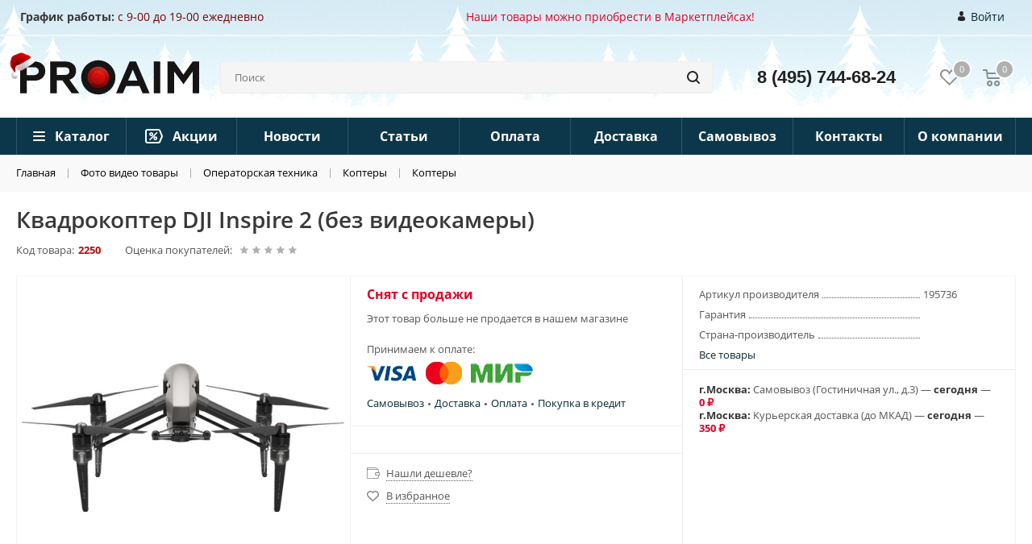

--- FILE ---
content_type: text/html; charset=UTF-8
request_url: https://proaim.ru/195736
body_size: 81251
content:
<!DOCTYPE html>
<html xmlns="http://www.w3.org/1999/xhtml" xml:lang="ru" lang="ru" >
<head>
<!-- Google Tag Manager -->
<!-- End Google Tag Manager -->
<link rel="yandex-tableau-widget" href="manifest.json" />


<!-- Facebook Pixel Code -->
<noscript><img height="1" width="1" style="display:none"
  src="https://www.facebook.com/tr?id=1797455910355169&ev=PageView&noscript=1"
/></noscript>
<!-- End Facebook Pixel Code -->
	<title>Квадрокоптер DJI Inspire 2 (без видеокамеры) - купить в интернет-магазине Proaim.ru, цена, отзывы, характеристики</title>
	<link rel="icon" href="https://proaim.ru/favicon.png" type="image/png"/>

	<meta name="viewport" content="initial-scale=1.0, width=device-width" />
	<meta name="HandheldFriendly" content="true" />
	<meta name="yes" content="yes" />
	<meta name="apple-mobile-web-app-status-bar-style" content="black" />
	<meta name="SKYPE_TOOLBAR" content="SKYPE_TOOLBAR_PARSER_COMPATIBLE" />
	<meta http-equiv="Content-Type" content="text/html; charset=UTF-8" />
<meta name="keywords" content="интернет-магазин, заказать, купить" />
<meta name="description" content="Квадрокоптер DJI Inspire 2 (без видеокамеры) купить за 319 800 руб. Пункты выдачи заказов в каждом городе. Быстрая курьерская доставка по России." />
<script data-skip-moving="true">(function(w, d, n) {var cl = "bx-core";var ht = d.documentElement;var htc = ht ? ht.className : undefined;if (htc === undefined || htc.indexOf(cl) !== -1){return;}var ua = n.userAgent;if (/(iPad;)|(iPhone;)/i.test(ua)){cl += " bx-ios";}else if (/Windows/i.test(ua)){cl += ' bx-win';}else if (/Macintosh/i.test(ua)){cl += " bx-mac";}else if (/Linux/i.test(ua) && !/Android/i.test(ua)){cl += " bx-linux";}else if (/Android/i.test(ua)){cl += " bx-android";}cl += (/(ipad|iphone|android|mobile|touch)/i.test(ua) ? " bx-touch" : " bx-no-touch");cl += w.devicePixelRatio && w.devicePixelRatio >= 2? " bx-retina": " bx-no-retina";if (/AppleWebKit/.test(ua)){cl += " bx-chrome";}else if (/Opera/.test(ua)){cl += " bx-opera";}else if (/Firefox/.test(ua)){cl += " bx-firefox";}ht.className = htc ? htc + " " + cl : cl;})(window, document, navigator);</script>


<link href="/bitrix/js/ui/design-tokens/dist/ui.design-tokens.min.css?171869511423463" type="text/css"  rel="stylesheet" />
<link href="/bitrix/js/ui/fonts/opensans/ui.font.opensans.min.css?16650376562320" type="text/css"  rel="stylesheet" />
<link href="/bitrix/js/main/popup/dist/main.popup.bundle.min.css?175144796828056" type="text/css"  rel="stylesheet" />
<link href="/bitrix/js/main/loader/dist/loader.bundle.min.css?15815735792029" type="text/css"  rel="stylesheet" />
<link href="/bitrix/js/main/core/css/core_viewer.min.css?172855216458384" type="text/css"  rel="stylesheet" />
<link href="/bitrix/cache/css/s1/aspro_next/kernel_fileman/kernel_fileman_v1.css?175982389912918" type="text/css"  rel="stylesheet" />
<link href="/bitrix/cache/css/s1/aspro_next/page_a54cdbb2ecda2c161fe7101dce167bce/page_a54cdbb2ecda2c161fe7101dce167bce_v1.css?17598238994572" type="text/css"  rel="stylesheet" />
<link href="/bitrix/cache/css/s1/aspro_next/default_157614fa4ec335d5d44831c6bd8c4bed/default_157614fa4ec335d5d44831c6bd8c4bed_v1.css?17598238992675" type="text/css"  rel="stylesheet" />
<link href="/bitrix/panel/main/popup.min.css?167224049120774" type="text/css"  rel="stylesheet" />
<link href="/bitrix/cache/css/s1/aspro_next/template_d99fdc29e6acd3affae513720629d4c9/template_d99fdc29e6acd3affae513720629d4c9_v1.css?17598238631165879" type="text/css"  data-template-style="true" rel="stylesheet" />




<script type="extension/settings" data-extension="currency.currency-core">{"region":"ru"}</script>



<link rel="shortcut icon" href="/favicon.ico?1661888476" type="image/x-icon" />
<link rel="apple-touch-icon" sizes="180x180" href="/include/apple-touch-icon.png" />
<meta property="og:description" content="Квадрокоптер DJI Inspire 2 (без видеокамеры) купить за 319 800 руб. Пункты выдачи заказов в каждом городе. Быстрая курьерская доставка по России." />
<meta property="og:image" content="https://proaim.ru/logo.png" />
<link rel="image_src" href="https://proaim.ru/logo.png"  />
<meta property="og:title" content="Квадрокоптер DJI Inspire 2 (без видеокамеры) - купить в интернет-магазине Proaim.ru, цена, отзывы, характеристики" />
<meta property="og:type" content="website" />
<meta property="og:url" content="https://proaim.ru/195736" />



		
    

      
	 
    <!--!Новый год! -->
    <link rel="stylesheet" href="/local/templates/aspro_next/css/newyear.css"> 
 	

<!-- yandex antimarket -->
            
        	
	
<style>.amdrtsg2gf4h665c{display:none}.castBlockBanner {line-height: 38px;display: block;position:fixed;Top:0px;width:100%;background:grey;height:39px;color:#ffffff;text-align:center;margin:auto; z-index: 3147483647;} </style></head>
<body class="fill_bg_y" id="main">
<!-- Google Tag Manager (noscript) -->
<noscript><iframe src="https://www.googletagmanager.com/ns.html?id=GTM-TVXDVQP"
height="0" width="0" style="display:none;visibility:hidden"></iframe></noscript>
<!-- End Google Tag Manager (noscript) -->
    	<div id="panel"></div>
	
	





	
	        <!--'start_frame_cache_basketitems-component-block'-->                                	<div id="ajax_basket"></div>
                <!--'end_frame_cache_basketitems-component-block'-->                            
	<div class="wrapper1   basket_normal basket_fill_DARK side_LEFT catalog_icons_N banner_auto with_fast_view mheader-v2 header-v5 regions_Y fill_Y footer-v1 front-vindex3 title-v3 with_phones">
		
		<div class="header_wrap visible-lg visible-md title-v3">
			<header id="header">
				<div class="header-v5 header-wrapper">
	<div class="logo_and_menu-row">
		<div class="header-top">
            <div class="maxwidth-theme">
                <div class="header-top__location">
                    <a href="https://proaim.ru/shop/"><span style="color: #790000;"><b>График работы</b><b>:</b> с 9-00 до 19-00 ежедневно</span></a>                </div>
                <div class="header-top__news">
                        <a href="/news/oplata_pri_poluchenii_v_bolee_20_000_naselyennykh_punktakh/" style="color: #e00025;" target="_blank">Наши товары можно приобрести в Маркетплейсах!</a>
                </div>
                <!--
                <div class="header-top__link header-top__vk">
                    <a href="javascript:expandVKWidget()">VK-консультант</a>
                </div>
                -->
                                <div class="header-top__link header-top__login">
                	                    	                    	<a rel="nofollow" title="Войти" class="personal-link" data-event="jqm" data-param-type="auth"
                    		data-param-backurl="/" data-name="auth" href="/personal/">
                                            <svg xmlns="http://www.w3.org/2000/svg" xmlns:xlink="http://www.w3.org/1999/xlink" width="9" height="12" viewBox="0 0 9 12">
                            <path fill-rule="evenodd" fill="rgb(34, 34, 34)" d="M8.999,10.426 C9.000,10.239 9.001,10.399 8.999,10.426 ZM4.500,12.000 C0.663,12.000 0.000,10.646 0.000,10.646 C0.000,10.488 0.000,10.398 0.000,10.349 C0.001,10.375 0.003,10.363 0.007,10.139 C0.058,7.390 0.443,6.598 3.195,6.094 C3.195,6.094 3.587,6.600 4.500,6.600 C5.413,6.600 5.804,6.094 5.804,6.094 C8.586,6.603 8.950,7.407 8.994,10.231 C8.997,10.411 8.998,10.442 8.999,10.426 C8.999,10.474 8.999,10.545 8.999,10.646 C8.999,10.646 8.337,12.000 4.500,12.000 ZM4.500,5.869 C3.184,5.869 2.118,4.555 2.118,2.934 C2.118,1.314 2.468,-0.000 4.500,-0.000 C6.532,-0.000 6.882,1.314 6.882,2.934 C6.882,4.555 5.815,5.869 4.500,5.869 Z" />
                        </svg>
                        Войти                    </a>
                </div>
            </div>
        </div>
		<div class="logo-row">
			<div class="maxwidth-theme d-flex v-center">
				<div class="logo-row__logo">
					<a href="/"><svg xmlns="http://www.w3.org/2000/svg" xmlns:xlink="http://www.w3.org/1999/xlink" width="413" height="79" viewBox="0 0 413 79">
    <defs>
        <filter id="a" width="59.594" height="59.25" x="150.094" y="9.875" filterUnits="userSpaceOnUse">
            <feImage width="59.594" height="59.25" x="150.094" y="9.875" preserveAspectRatio="none" result="image" xlink:href="[data-uri]"></feImage>
            <feComposite in2="SourceGraphic" operator="in" result="composite"></feComposite>
            <feBlend in2="SourceGraphic" result="blend"></feBlend>
        </filter>
        <filter id="b" width="52.719" height="52.125" x="153.656" y="13.719" filterUnits="userSpaceOnUse">
            <feImage width="52.719" height="52.125" x="153.656" y="13.7188" preserveAspectRatio="none" result="image" xlink:href="[data-uri]"></feImage>
            <feComposite in2="SourceGraphic" operator="in" result="composite"></feComposite>
            <feBlend in2="SourceGraphic" result="blend"></feBlend>
        </filter>
  </defs>
  <path fill="#ee0404" fill-rule="evenodd" d="M150.08 39.5a29.8 29.8 0 1 1 29.8 29.628 29.712 29.712 0 0 1-29.8-29.628z" filter="url(#a)"></path>
  <path fill="#1c1b1b" fill-rule="evenodd" d="M180.016 65.83a26.06 26.06 0 1 1 26.349-26.058 26.233 26.233 0 0 1-26.349 26.058zm0-42.4a16.345 16.345 0 1 0 16.526 16.344 16.454 16.454 0 0 0-16.526-16.346z" filter="url(#b)" opacity=".2"></path>
  <path fill="#161414" fill-rule="evenodd" d="M0 76.188V2.818h32.247c7.9 0 14.227 2.1 18.758 6.185a20.144 20.144 0 0 1 6.956 15.931q0 9.905-6.956 16.037c-4.532 4.088-10.854 6.184-18.758 6.184H15.175v29.033H0zm15.175-41.926h16.019c7.272 0 11.592-3.249 11.592-9.119s-4.321-9.119-11.592-9.119H15.175v18.238zm54.273 41.926V2.818h34.144c7.8 0 14.017 1.992 18.548 6.079a19.9 19.9 0 0 1 6.85 15.618c0 9.747-5.691 17.4-15.281 20.334l22.763 31.339h-17.6l-21.5-29.663H84.624v29.663H69.448zm15.176-42.345h18.125c6.85 0 10.96-3.145 10.96-8.91 0-5.555-4.11-8.909-10.96-8.909H84.624v17.819zm136.7 42.345l31.431-73.36h14.458l31.431 73.36h-16.03l-7.229-16.881h-31.008l-7.229 16.881h-15.82zm27.764-29.281h21.482l-10.687-25.322zm59.263 29.282V2.818h15.07v73.37h-15.07zm89.68-73.372l-21.392 30.4L355.25 2.816h-15.07v73.371h15.176V25.981l9.267 12.645L376.9 55.377l15.828-22.014 5.31-7.381v50.205H413V2.816h-14.965zM180.109 79a39.5 39.5 0 1 1 39.714-39.5A39.644 39.644 0 0 1 180.109 79zm0-64.323A24.824 24.824 0 1 0 205.067 39.5a24.913 24.913 0 0 0-24.958-24.823z"></path>
</svg></a>				</div>
				<div class="logo-row__search">
						

				<div class="search-wrapper">
				<div id="title-search_fixed">
					<form action="/catalog/" class="search">
						<div class="search-input-div">
							<input class="search-input" id="title-search-input_fixed" type="text" name="q" value="" placeholder="Поиск" size="20" maxlength="50" autocomplete="off" />
						</div>
						<div class="search-button-div">
							<button class="btn btn-search" type="submit" name="s" value="Поиск"><i class="svg svg-search svg-black"></i></button>
							<span class="close-block inline-search-hide"><span class="svg svg-close close-icons"></span></span>
						</div>
					</form>
				</div>
			</div>
					</div>
				<div class="logo-row__phone">
				    <!-- <div class="phone lg">
				        <a href="tel:88003014744">8 (800) 301-47-44</a>
				        <div class="phone-note">Звонок по России бесплатный</div>
				    </div> -->
                    					<div class="phone main lg">
						<a rel="nofollow" href="tel:84957446824">8 (495) 744-68-24</a>
					</div>

									</div>
				<div class="logo-row__icons d-flex">
					                            <!--'start_frame_cache_header-basket-with-compare-block1'-->                            <div class="wrap-icon">
            <!--            -->                            </div>
            
            <!-- noindex -->
                            <div class="wrap-icon">
                        <a rel="nofollow" class="basket-link delay  big " href="/basket/#delayed" title="Список отложенных товаров пуст">
                <span class="js-basket-block">
                    <i class="svg inline  svg-inline-wish big" aria-hidden="true" ><svg xmlns="http://www.w3.org/2000/svg" width="22.969" height="21" viewBox="0 0 22.969 21">
  <defs>
    <style>
      .whcls-1 {
        fill: #222;
        fill-rule: evenodd;
      }
    </style>
  </defs>
  <path class="whcls-1" d="M21.028,10.68L11.721,20H11.339L2.081,10.79A6.19,6.19,0,0,1,6.178,0a6.118,6.118,0,0,1,5.383,3.259A6.081,6.081,0,0,1,23.032,6.147,6.142,6.142,0,0,1,21.028,10.68ZM19.861,9.172h0l-8.176,8.163H11.369L3.278,9.29l0.01-.009A4.276,4.276,0,0,1,6.277,1.986,4.2,4.2,0,0,1,9.632,3.676l0.012-.01,0.064,0.1c0.077,0.107.142,0.22,0.208,0.334l1.692,2.716,1.479-2.462a4.23,4.23,0,0,1,.39-0.65l0.036-.06L13.52,3.653a4.173,4.173,0,0,1,3.326-1.672A4.243,4.243,0,0,1,19.861,9.172ZM22,20h1v1H22V20Zm0,0h1v1H22V20Z" transform="translate(-0.031)"/>
</svg>
</i>                    <span class="title dark_link">Избранное</span>
                    <span class="count">0</span>
                </span>
            </a>
                            </div>
            
                                                <div class="wrap-icon">
                                <a rel="nofollow" class="basket-link basket   big " href="/basket/" title="Корзина пуста">
                    <span class="js-basket-block">
                        <i class="svg inline  svg-inline-basket big" aria-hidden="true" ><svg xmlns="http://www.w3.org/2000/svg" width="22" height="21" viewBox="0 0 22 21">
  <defs>
    <style>
      .cls-1 {
        fill: #222;
        fill-rule: evenodd;
      }
    </style>
  </defs>
  <path data-name="Ellipse 2 copy 6" class="cls-1" d="M1507,122l-0.99,1.009L1492,123l-1-1-1-9h-3a0.88,0.88,0,0,1-1-1,1.059,1.059,0,0,1,1.22-1h2.45c0.31,0,.63.006,0.63,0.006a1.272,1.272,0,0,1,1.4.917l0.41,3.077H1507l1,1v1ZM1492.24,117l0.43,3.995h12.69l0.82-4Zm2.27,7.989a3.5,3.5,0,1,1-3.5,3.5A3.495,3.495,0,0,1,1494.51,124.993Zm8.99,0a3.5,3.5,0,1,1-3.49,3.5A3.5,3.5,0,0,1,1503.5,124.993Zm-9,2.006a1.5,1.5,0,1,1-1.5,1.5A1.5,1.5,0,0,1,1494.5,127Zm9,0a1.5,1.5,0,1,1-1.5,1.5A1.5,1.5,0,0,1,1503.5,127Z" transform="translate(-1486 -111)"/>
</svg>
</i>                                                <span class="title dark_link">Корзина</span>
                                                <span class="count">0</span>
                    </span>
                </a>
                                    </div>
                                <!-- /noindex -->
                        <!--'end_frame_cache_header-basket-with-compare-block1'-->            				</div>
			</div>
		</div>
	</div>
	<div class="menu-row middle-block bgcolored">
		<div class="maxwidth-theme">
			<div class="row">
				<div class="col-md-12">
					<div class="menu-only">
						<nav class="mega-menu sliced">
								<div class="table-menu">
		<table>
			<tr>
									
										<td class="menu-item unvisible dropdown catalog wide_menu  ">
						<div class="wrap">
							<a class="dropdown-toggle" href="/catalog/">
								<div>
									Каталог									<div class="line-wrapper"><span class="line"></span></div>
								</div>
							</a>
															<span class="tail"></span>
								<ul class="dropdown-menu">
																																							<li class="dropdown-submenu  ">
																						<a href="/catalog/gadzhety/" title="Умные гаджеты"><span class="name">Умные гаджеты</span><span class="arrow"><i></i></span></a>
																																			<ul class="dropdown-menu toggle_menu">
																																									<li class="menu-item   ">
															<a href="/catalog/gadzhety/tv-pristavki/" title="ТВ-приставки"><span class="name">ТВ-приставки</span></a>
																													</li>
																																									<li class="menu-item   ">
															<a href="/catalog/gadzhety/proektory/" title="Проекторы"><span class="name">Проекторы</span></a>
																													</li>
																																									<li class="menu-item   ">
															<a href="/catalog/gadzhety/graficheskie-planshety/" title="Графические планшеты"><span class="name">Графические планшеты</span></a>
																													</li>
																																									<li class="menu-item   ">
															<a href="/catalog/gadzhety/umnye-chasy/" title="Умные часы"><span class="name">Умные часы</span></a>
																													</li>
																																									<li class="menu-item   ">
															<a href="/catalog/gadzhety/besprovodnye-naushniki/" title="Наушники"><span class="name">Наушники</span></a>
																													</li>
																																									<li class="menu-item   ">
															<a href="/catalog/gadzhety/portativnye-kolonki/" title="Портативные колонки"><span class="name">Портативные колонки</span></a>
																													</li>
																																									<li class="menu-item   ">
															<a href="/catalog/gadzhety/pleery/" title="Плееры"><span class="name">Плееры</span></a>
																													</li>
																																									<li class="menu-item   ">
															<a href="/catalog/gadzhety/radiopriemniki/" title="Радиоприемники"><span class="name">Радиоприемники</span></a>
																													</li>
																																									<li class="menu-item   ">
															<a href="/catalog/gadzhety/videoregistratory_razdel/" title="Видеорегистраторы"><span class="name">Видеорегистраторы</span></a>
																													</li>
																																									<li class="menu-item   ">
															<a href="/catalog/gadzhety/roboty-pylesosy/" title="Роботы-пылесосы"><span class="name">Роботы-пылесосы</span></a>
																													</li>
																																						</ul>
																					</li>
																																							<li class="dropdown-submenu  ">
																						<a href="/catalog/bytovye-gadzhety-head/" title="Бытовые гаджеты"><span class="name">Бытовые гаджеты</span><span class="arrow"><i></i></span></a>
																																			<ul class="dropdown-menu toggle_menu">
																																									<li class="menu-item   ">
															<a href="/catalog/bytovye-gadzhety-head/sportivnye-gadzhety/" title="Спортивные гаджеты"><span class="name">Спортивные гаджеты</span></a>
																													</li>
																																									<li class="menu-item   ">
															<a href="/catalog/bytovye-gadzhety-head/kukhonnye-gadzhety/" title="Кухонные гаджеты"><span class="name">Кухонные гаджеты</span></a>
																													</li>
																																									<li class="menu-item   ">
															<a href="/catalog/bytovye-gadzhety-head/fonariki2/" title="Фонарики"><span class="name">Фонарики</span></a>
																													</li>
																																									<li class="menu-item   ">
															<a href="/catalog/bytovye-gadzhety-head/dekor/" title="Декор"><span class="name">Декор</span></a>
																													</li>
																																									<li class="menu-item   ">
															<a href="/catalog/bytovye-gadzhety-head/chekhly/" title="Чехлы"><span class="name">Чехлы</span></a>
																													</li>
																																									<li class="menu-item   ">
															<a href="/catalog/bytovye-gadzhety-head/ruchki/" title="Ручки"><span class="name">Ручки</span></a>
																													</li>
																																									<li class="menu-item   ">
															<a href="/catalog/bytovye-gadzhety-head/tochilki/" title="Точилки"><span class="name">Точилки</span></a>
																													</li>
																																									<li class="menu-item   ">
															<a href="/catalog/bytovye-gadzhety-head/printery/" title="Принтеры"><span class="name">Принтеры</span></a>
																													</li>
																																									<li class="menu-item   ">
															<a href="/catalog/bytovye-gadzhety-head/khobbi-i-tvorchestvo/" title="Хобби и творчество"><span class="name">Хобби и творчество</span></a>
																													</li>
																																									<li class="menu-item   ">
															<a href="/catalog/bytovye-gadzhety-head/" title="Запчасти и аксессуары для велосипедов"><span class="name">Запчасти и аксессуары для велосипедов</span></a>
																													</li>
																																									<li class="menu-item   ">
															<a href="/catalog/bytovye-gadzhety-head/" title="Фитнес и тренажеры"><span class="name">Фитнес и тренажеры</span></a>
																													</li>
																																						</ul>
																					</li>
																																							<li class="dropdown-submenu  ">
																						<a href="/catalog/tekhnicheskie-gadzhety-head/" title="Технические гаджеты"><span class="name">Технические гаджеты</span><span class="arrow"><i></i></span></a>
																																			<ul class="dropdown-menu toggle_menu">
																																									<li class="menu-item   ">
															<a href="/catalog/tekhnicheskie-gadzhety-head/multimetry-i-testery/" title="Мультиметры и тестеры"><span class="name">Мультиметры и тестеры</span></a>
																													</li>
																																									<li class="menu-item   ">
															<a href="/catalog/tekhnicheskie-gadzhety-head/opticheskie-pribory/" title="Оптические приборы"><span class="name">Оптические приборы</span></a>
																													</li>
																																									<li class="menu-item   ">
															<a href="/catalog/tekhnicheskie-gadzhety-head/avto-moto-aksessuary/" title="Авто мото аксессуары"><span class="name">Авто мото аксессуары</span></a>
																													</li>
																																									<li class="menu-item   ">
															<a href="/catalog/tekhnicheskie-gadzhety-head/stroitelnye-pribory/" title="Строительные приборы"><span class="name">Строительные приборы</span></a>
																													</li>
																																									<li class="menu-item   ">
															<a href="/catalog/tekhnicheskie-gadzhety-head/payalnye-stantsii/" title="Паяльные станции"><span class="name">Паяльные станции</span></a>
																													</li>
																																									<li class="menu-item   ">
															<a href="/catalog/tekhnicheskie-gadzhety-head/metalloiskateli/" title="Металлоискатели"><span class="name">Металлоискатели</span></a>
																													</li>
																																									<li class="menu-item   ">
															<a href="/catalog/tekhnicheskie-gadzhety-head/routery/" title="WiFi, интернет, связь"><span class="name">WiFi, интернет, связь</span></a>
																													</li>
																																									<li class="menu-item   ">
															<a href="/catalog/tekhnicheskie-gadzhety-head/laboratornoe-oborudovanie/" title="Лабораторное оборудование"><span class="name">Лабораторное оборудование</span></a>
																													</li>
																																									<li class="menu-item   ">
															<a href="/catalog/tekhnicheskie-gadzhety-head/diskovye-nakopiteli/" title="Дисковые накопители"><span class="name">Дисковые накопители</span></a>
																													</li>
																																									<li class="menu-item   ">
															<a href="/catalog/tekhnicheskie-gadzhety-head/" title="Камеры видеонаблюдения"><span class="name">Камеры видеонаблюдения</span></a>
																													</li>
																																						</ul>
																					</li>
																																							<li class="dropdown-submenu  ">
																						<a href="/catalog/sistemi_zapisi_zvuka/" title="Звук"><span class="name">Звук</span><span class="arrow"><i></i></span></a>
																																			<ul class="dropdown-menu toggle_menu">
																																									<li class="menu-item  dropdown-submenu ">
															<a href="/catalog/sistemi_zapisi_zvuka/microphones/" title="Микрофоны"><span class="name">Микрофоны</span></a>
																															<ul class="dropdown-menu">
																																			<li class="menu-item ">
																			<a href="/catalog/sistemi_zapisi_zvuka/microphones/radiomic/" title="Радиосистемы"><span class="name">Радиосистемы</span></a>
																		</li>
																																			<li class="menu-item ">
																			<a href="/catalog/sistemi_zapisi_zvuka/microphones/lavaliermic/" title="Петличные"><span class="name">Петличные</span></a>
																		</li>
																																			<li class="menu-item ">
																			<a href="/catalog/sistemi_zapisi_zvuka/microphones/oncammic/" title="Накамерные"><span class="name">Накамерные</span></a>
																		</li>
																																			<li class="menu-item ">
																			<a href="/catalog/sistemi_zapisi_zvuka/microphones/mikrofony_smartphone/" title="Микрофоны для смартфонов"><span class="name">Микрофоны для смартфонов</span></a>
																		</li>
																																			<li class="menu-item ">
																			<a href="/catalog/sistemi_zapisi_zvuka/microphones/mikrofony_actioncamera/" title="Микрофоны для экшн камер"><span class="name">Микрофоны для экшн камер</span></a>
																		</li>
																																			<li class="menu-item ">
																			<a href="/catalog/sistemi_zapisi_zvuka/microphones/konferencmic/" title="Для конференций"><span class="name">Для конференций</span></a>
																		</li>
																																			<li class="menu-item ">
																			<a href="/catalog/sistemi_zapisi_zvuka/microphones/vrmic/" title="Для VR"><span class="name">Для VR</span></a>
																		</li>
																																			<li class="menu-item ">
																			<a href="/catalog/sistemi_zapisi_zvuka/microphones/studiynye/" title="Студийные микрофоны"><span class="name">Студийные микрофоны</span></a>
																		</li>
																																			<li class="menu-item ">
																			<a href="/catalog/sistemi_zapisi_zvuka/microphones/vokalnye-instrumentalnye-mikrofony/" title="Вокальные, инструментальные микрофоны"><span class="name">Вокальные, инструментальные микрофоны</span></a>
																		</li>
																																			<li class="menu-item ">
																			<a href="/catalog/sistemi_zapisi_zvuka/microphones/garniturnye-mikrofony/" title="Гарнитурные микрофоны"><span class="name">Гарнитурные микрофоны</span></a>
																		</li>
																																	</ul>
																
																													</li>
																																									<li class="menu-item  dropdown-submenu ">
															<a href="/catalog/sistemi_zapisi_zvuka/studiynoe-oborudovanie/" title="Студийное оборудование"><span class="name">Студийное оборудование</span></a>
																															<ul class="dropdown-menu">
																																			<li class="menu-item ">
																			<a href="/catalog/sistemi_zapisi_zvuka/studiynoe-oborudovanie/mikshernye-pulty/" title="Микшерные пульты"><span class="name">Микшерные пульты</span></a>
																		</li>
																																			<li class="menu-item ">
																			<a href="/catalog/sistemi_zapisi_zvuka/studiynoe-oborudovanie/rekordery/" title="Рекордеры"><span class="name">Рекордеры</span></a>
																		</li>
																																			<li class="menu-item ">
																			<a href="/catalog/sistemi_zapisi_zvuka/studiynoe-oborudovanie/studiynye-monitory/" title="Студийные мониторы"><span class="name">Студийные мониторы</span></a>
																		</li>
																																			<li class="menu-item ">
																			<a href="/catalog/sistemi_zapisi_zvuka/studiynoe-oborudovanie/studiynye-naushniki/" title="Студийные наушники"><span class="name">Студийные наушники</span></a>
																		</li>
																																	</ul>
																
																													</li>
																																									<li class="menu-item   ">
															<a href="/catalog/sistemi_zapisi_zvuka/audio_adapters/" title="Аудио адаптеры"><span class="name">Аудио адаптеры</span></a>
																													</li>
																																									<li class="menu-item  dropdown-submenu ">
															<a href="/catalog/sistemi_zapisi_zvuka/obrabotka-zvuka/" title="Обработка звука"><span class="name">Обработка звука</span></a>
																															<ul class="dropdown-menu">
																																			<li class="menu-item ">
																			<a href="/catalog/sistemi_zapisi_zvuka/obrabotka-zvuka/audioprotsessory/" title="Аудиопроцессоры"><span class="name">Аудиопроцессоры</span></a>
																		</li>
																																			<li class="menu-item ">
																			<a href="/catalog/sistemi_zapisi_zvuka/obrabotka-zvuka/direkt-boksy/" title="Директ боксы"><span class="name">Директ боксы</span></a>
																		</li>
																																			<li class="menu-item ">
																			<a href="/catalog/sistemi_zapisi_zvuka/obrabotka-zvuka/preduseliteli/" title="Предуселители"><span class="name">Предуселители</span></a>
																		</li>
																																			<li class="menu-item ">
																			<a href="/catalog/sistemi_zapisi_zvuka/obrabotka-zvuka/usiliteli-zvuka/" title="Усилители звука"><span class="name">Усилители звука</span></a>
																		</li>
																																			<li class="menu-item ">
																			<a href="/catalog/sistemi_zapisi_zvuka/obrabotka-zvuka/protsessory-effektov/" title="Процессоры эффектов"><span class="name">Процессоры эффектов</span></a>
																		</li>
																																			<li class="menu-item ">
																			<a href="/catalog/sistemi_zapisi_zvuka/obrabotka-zvuka/protsessory-akusticheskikh-sistem/" title="Процессоры акустических систем"><span class="name">Процессоры акустических систем</span></a>
																		</li>
																																			<li class="menu-item ">
																			<a href="/catalog/sistemi_zapisi_zvuka/obrabotka-zvuka/ekvalayzery/" title="Эквалайзеры"><span class="name">Эквалайзеры</span></a>
																		</li>
																																			<li class="menu-item ">
																			<a href="/catalog/sistemi_zapisi_zvuka/obrabotka-zvuka/audio-krossovery/" title="Аудио кроссоверы"><span class="name">Аудио кроссоверы</span></a>
																		</li>
																																			<li class="menu-item ">
																			<a href="/catalog/sistemi_zapisi_zvuka/obrabotka-zvuka/kontrollery-zc/" title="Контроллеры ZC"><span class="name">Контроллеры ZC</span></a>
																		</li>
																																			<li class="menu-item ">
																			<a href="/catalog/sistemi_zapisi_zvuka/obrabotka-zvuka/audio-konvertery/" title="Аудио конвертеры"><span class="name">Аудио конвертеры</span></a>
																		</li>
																																			<li class="menu-item ">
																			<a href="/catalog/sistemi_zapisi_zvuka/obrabotka-zvuka/kompressory-audiosignala/" title="Компрессоры аудиосигнала"><span class="name">Компрессоры аудиосигнала</span></a>
																		</li>
																																			<li class="menu-item ">
																			<a href="/catalog/sistemi_zapisi_zvuka/obrabotka-zvuka/podaviteli-obratnoy-svyazi/" title="Подавители обратной связи"><span class="name">Подавители обратной связи</span></a>
																		</li>
																																			<li class="menu-item ">
																			<a href="/catalog/sistemi_zapisi_zvuka/obrabotka-zvuka/usiliteli-dlya-naushnikov/" title="Усилители для наушников"><span class="name">Усилители для наушников</span></a>
																		</li>
																																	</ul>
																
																													</li>
																																						</ul>
																					</li>
																																							<li class="dropdown-submenu  ">
																						<a href="/catalog/videolight/" title="Свет"><span class="name">Свет</span><span class="arrow"><i></i></span></a>
																																			<ul class="dropdown-menu toggle_menu">
																																									<li class="menu-item  dropdown-submenu ">
															<a href="/catalog/videolight/nakamernyy_svet/" title="Накамерный свет"><span class="name">Накамерный свет</span></a>
																															<ul class="dropdown-menu">
																																			<li class="menu-item ">
																			<a href="/catalog/videolight/nakamernyy_svet/postoyannyy_led_svet/" title="Постоянный накамерный LED свет"><span class="name">Постоянный накамерный LED свет</span></a>
																		</li>
																																			<li class="menu-item ">
																			<a href="/catalog/videolight/nakamernyy_svet/vspyshki/" title="Вспышки"><span class="name">Вспышки</span></a>
																		</li>
																																	</ul>
																
																													</li>
																																									<li class="menu-item   ">
															<a href="/catalog/videolight/postoyannyy_svet/" title="Постоянный свет"><span class="name">Постоянный свет</span></a>
																													</li>
																																									<li class="menu-item  dropdown-submenu ">
															<a href="/catalog/videolight/impulsnyy_svet/" title="Импульсный свет"><span class="name">Импульсный свет</span></a>
																															<ul class="dropdown-menu">
																																			<li class="menu-item ">
																			<a href="/catalog/videolight/impulsnyy_svet/studiynye_vspyshki/" title="Студийные вспышки"><span class="name">Студийные вспышки</span></a>
																		</li>
																																			<li class="menu-item ">
																			<a href="/catalog/videolight/impulsnyy_svet/komplekty_impulsnogo_sveta/" title="Комплекты импульсного света"><span class="name">Комплекты импульсного света</span></a>
																		</li>
																																	</ul>
																
																													</li>
																																									<li class="menu-item  dropdown-submenu ">
															<a href="/catalog/videolight/ledlight/" title="LED"><span class="name">LED</span></a>
																															<ul class="dropdown-menu">
																																			<li class="menu-item ">
																			<a href="/catalog/videolight/ledlight/panelsled/" title="Panel"><span class="name">Panel</span></a>
																		</li>
																																			<li class="menu-item ">
																			<a href="/catalog/videolight/ledlight/fresnelled/" title="Fresnel"><span class="name">Fresnel</span></a>
																		</li>
																																			<li class="menu-item ">
																			<a href="/catalog/videolight/ledlight/smdled/" title="SMD"><span class="name">SMD</span></a>
																		</li>
																																			<li class="menu-item ">
																			<a href="/catalog/videolight/ledlight/koltsevoy-led-svet/" title="Кольцевой LED свет"><span class="name">Кольцевой LED свет</span></a>
																		</li>
																																			<li class="menu-item ">
																			<a href="/catalog/videolight/ledlight/fonariki/" title="Фонарики"><span class="name">Фонарики</span></a>
																		</li>
																																	</ul>
																
																													</li>
																																									<li class="menu-item   ">
															<a href="/catalog/videolight/acc_lights/" title="Аксессуары"><span class="name">Аксессуары</span></a>
																													</li>
																																						</ul>
																					</li>
																																							<li class="dropdown-submenu  ">
																						<a href="/catalog/igrovye-aksessuary/" title="Игровые аксессуары"><span class="name">Игровые аксессуары</span><span class="arrow"><i></i></span></a>
																																			<ul class="dropdown-menu toggle_menu">
																																									<li class="menu-item   ">
															<a href="/catalog/igrovye-aksessuary/igrovye-myshi/" title="Игровые мыши"><span class="name">Игровые мыши</span></a>
																													</li>
																																									<li class="menu-item   ">
															<a href="/catalog/igrovye-aksessuary/igrovye-klaviatury/" title="Игровые клавиатуры"><span class="name">Игровые клавиатуры</span></a>
																													</li>
																																									<li class="menu-item   ">
															<a href="/catalog/igrovye-aksessuary/igrovye-garnitury/" title="Игровые гарнитуры"><span class="name">Игровые гарнитуры</span></a>
																													</li>
																																									<li class="menu-item   ">
															<a href="/catalog/igrovye-aksessuary/geympady/" title="Геймпады и приставки"><span class="name">Геймпады и приставки</span></a>
																													</li>
																																						</ul>
																					</li>
																																							<li class="dropdown-submenu  ">
																						<a href="/catalog/fototekhnika/" title="Фото видео товары"><span class="name">Фото видео товары</span><span class="arrow"><i></i></span></a>
																																			<ul class="dropdown-menu toggle_menu">
																																									<li class="menu-item  dropdown-submenu ">
															<a href="/catalog/fototekhnika/fotoapparaty/" title="Фотоаппараты"><span class="name">Фотоаппараты</span></a>
																															<ul class="dropdown-menu">
																																			<li class="menu-item ">
																			<a href="/catalog/fototekhnika/fotoapparaty/zerkalnye/" title="Зеркальные камеры"><span class="name">Зеркальные камеры</span></a>
																		</li>
																																			<li class="menu-item ">
																			<a href="/catalog/fototekhnika/fotoapparaty/bezzerkalnye_kamery/" title="Беззеркальные камеры"><span class="name">Беззеркальные камеры</span></a>
																		</li>
																																			<li class="menu-item ">
																			<a href="/catalog/fototekhnika/fotoapparaty/pulty_du/" title="Пульты ДУ"><span class="name">Пульты ДУ</span></a>
																		</li>
																																			<li class="menu-item ">
																			<a href="/catalog/fototekhnika/fotoapparaty/camera_acc/" title="Аксессуары для камеры"><span class="name">Аксессуары для камеры</span></a>
																		</li>
																																	</ul>
																
																													</li>
																																									<li class="menu-item  dropdown-submenu ">
															<a href="/catalog/fototekhnika/obektivy/" title="Объективы"><span class="name">Объективы</span></a>
																															<ul class="dropdown-menu">
																																			<li class="menu-item ">
																			<a href="/catalog/fototekhnika/obektivy/obektivy-dlya-fotoapparata/" title="Объективы для фотоаппарата"><span class="name">Объективы для фотоаппарата</span></a>
																		</li>
																																			<li class="menu-item ">
																			<a href="/catalog/fototekhnika/obektivy/obektivy-dlya-smartfonov/" title="Объективы для смартфонов"><span class="name">Объективы для смартфонов</span></a>
																		</li>
																																			<li class="menu-item ">
																			<a href="/catalog/fototekhnika/obektivy/obektivy-dlya-ekshn-kamer/" title="Объективы для экшн камер"><span class="name">Объективы для экшн камер</span></a>
																		</li>
																																			<li class="menu-item ">
																			<a href="/catalog/fototekhnika/obektivy/adaptery_i_koltsa/" title="Адаптеры и кольца для объективов"><span class="name">Адаптеры и кольца для объективов</span></a>
																		</li>
																																	</ul>
																
																													</li>
																																									<li class="menu-item  dropdown-submenu ">
															<a href="/catalog/fototekhnika/operatorskaya-tekhnika/" title="Операторская техника"><span class="name">Операторская техника</span></a>
																															<ul class="dropdown-menu">
																																			<li class="menu-item ">
																			<a href="/catalog/fototekhnika/operatorskaya-tekhnika/LCD_Monitor_3/" title="Мониторы"><span class="name">Мониторы</span></a>
																		</li>
																																			<li class="menu-item ">
																			<a href="/catalog/fototekhnika/operatorskaya-tekhnika/sted_cam/" title="Стедикамы"><span class="name">Стедикамы</span></a>
																		</li>
																																			<li class="menu-item ">
																			<a href="/catalog/fototekhnika/operatorskaya-tekhnika/kompl/" title="Риги и комплектующие"><span class="name">Риги и комплектующие</span></a>
																		</li>
																																			<li class="menu-item ">
																			<a href="/catalog/fototekhnika/operatorskaya-tekhnika/proaim_slider/" title="Слайдеры"><span class="name">Слайдеры</span></a>
																		</li>
																																			<li class="menu-item ">
																			<a href="/catalog/fototekhnika/operatorskaya-tekhnika/telejki_i_relsi/" title="Тележки и рельсы"><span class="name">Тележки и рельсы</span></a>
																		</li>
																																			<li class="menu-item ">
																			<a href="/catalog/fototekhnika/operatorskaya-tekhnika/krani/" title="Операторские краны"><span class="name">Операторские краны</span></a>
																		</li>
																																			<li class="menu-item ">
																			<a href="/catalog/fototekhnika/operatorskaya-tekhnika/panoramnie_golovki/" title="Панорамные головки"><span class="name">Панорамные головки</span></a>
																		</li>
																																			<li class="menu-item ">
																			<a href="/catalog/fototekhnika/operatorskaya-tekhnika/autogrip/" title="Автогрипы"><span class="name">Автогрипы</span></a>
																		</li>
																																			<li class="menu-item ">
																			<a href="/catalog/fototekhnika/operatorskaya-tekhnika/flysystemcatalog/" title="Подвесные системы"><span class="name">Подвесные системы</span></a>
																		</li>
																																			<li class="menu-item ">
																			<a href="/catalog/fototekhnika/operatorskaya-tekhnika/telesufler/" title="Телесуфлеры"><span class="name">Телесуфлеры</span></a>
																		</li>
																																			<li class="menu-item ">
																			<a href="/catalog/fototekhnika/operatorskaya-tekhnika/converters/" title="Конвертеры"><span class="name">Конвертеры</span></a>
																		</li>
																																			<li class="menu-item ">
																			<a href="/catalog/fototekhnika/operatorskaya-tekhnika/rekvizit/" title="Реквизит"><span class="name">Реквизит</span></a>
																		</li>
																																			<li class="menu-item ">
																			<a href="/catalog/fototekhnika/operatorskaya-tekhnika/cables/" title="Кабели"><span class="name">Кабели</span></a>
																		</li>
																																			<li class="menu-item ">
																			<a href="/catalog/fototekhnika/operatorskaya-tekhnika/fly-drones/" title="Коптеры"><span class="name">Коптеры</span></a>
																		</li>
																																	</ul>
																
																													</li>
																																									<li class="menu-item  dropdown-submenu ">
															<a href="/catalog/fototekhnika/videoshtativi/" title="Штативы и моноподы"><span class="name">Штативы и моноподы</span></a>
																															<ul class="dropdown-menu">
																																			<li class="menu-item ">
																			<a href="/catalog/fototekhnika/videoshtativi/tripod_sh/" title="Штативы"><span class="name">Штативы</span></a>
																		</li>
																																			<li class="menu-item ">
																			<a href="/catalog/fototekhnika/videoshtativi/nastolnye-shtativy/" title="Настольные штативы"><span class="name">Настольные штативы</span></a>
																		</li>
																																			<li class="menu-item ">
																			<a href="/catalog/fototekhnika/videoshtativi/kletki_krepleniya/" title="Штативы и крепления для смартфонов"><span class="name">Штативы и крепления для смартфонов</span></a>
																		</li>
																																			<li class="menu-item ">
																			<a href="/catalog/fototekhnika/videoshtativi/aksessuary_action/" title="Штативы и крепления для экшн камер"><span class="name">Штативы и крепления для экшн камер</span></a>
																		</li>
																																			<li class="menu-item ">
																			<a href="/catalog/fototekhnika/videoshtativi/monopod_s/" title="Моноподы"><span class="name">Моноподы</span></a>
																		</li>
																																			<li class="menu-item ">
																			<a href="/catalog/fototekhnika/videoshtativi/stand_s/" title="Стойки"><span class="name">Стойки</span></a>
																		</li>
																																			<li class="menu-item ">
																			<a href="/catalog/fototekhnika/videoshtativi/head_s/" title="Головки"><span class="name">Головки</span></a>
																		</li>
																																			<li class="menu-item ">
																			<a href="/catalog/fototekhnika/videoshtativi/sharovye-golovki/" title="Шаровые головки"><span class="name">Шаровые головки</span></a>
																		</li>
																																			<li class="menu-item ">
																			<a href="/catalog/fototekhnika/videoshtativi/acc_tripod/" title="Аксессуары"><span class="name">Аксессуары</span></a>
																		</li>
																																	</ul>
																
																													</li>
																																						</ul>
																					</li>
																	</ul>
													</div>
					</td>
									
										<td class="menu-item unvisible  sale  ">
						<div class="wrap">
							<a class="" href="/news/skidki_na_ves_katalog_tovarov/">
								<div>
									Акции									<div class="line-wrapper"><span class="line"></span></div>
								</div>
							</a>
													</div>
					</td>
									
										<td class="menu-item unvisible    ">
						<div class="wrap">
							<a class="" href="/news/">
								<div>
									Новости									<div class="line-wrapper"><span class="line"></span></div>
								</div>
							</a>
													</div>
					</td>
									
										<td class="menu-item unvisible    ">
						<div class="wrap">
							<a class="" href="/blog/">
								<div>
									Статьи									<div class="line-wrapper"><span class="line"></span></div>
								</div>
							</a>
													</div>
					</td>
									
										<td class="menu-item unvisible    ">
						<div class="wrap">
							<a class="" href="/payment/">
								<div>
									Оплата									<div class="line-wrapper"><span class="line"></span></div>
								</div>
							</a>
													</div>
					</td>
									
										<td class="menu-item unvisible    ">
						<div class="wrap">
							<a class="" href="/delivery/">
								<div>
									Доставка									<div class="line-wrapper"><span class="line"></span></div>
								</div>
							</a>
													</div>
					</td>
									
										<td class="menu-item unvisible    ">
						<div class="wrap">
							<a class="" href="/shop/">
								<div>
									Самовывоз									<div class="line-wrapper"><span class="line"></span></div>
								</div>
							</a>
													</div>
					</td>
									
										<td class="menu-item unvisible    ">
						<div class="wrap">
							<a class="" href="/contacts/">
								<div>
									Контакты									<div class="line-wrapper"><span class="line"></span></div>
								</div>
							</a>
													</div>
					</td>
									
										<td class="menu-item unvisible    ">
						<div class="wrap">
							<a class="" href="/company/">
								<div>
									О компании									<div class="line-wrapper"><span class="line"></span></div>
								</div>
							</a>
													</div>
					</td>
				
				<td class="menu-item dropdown js-dropdown nosave unvisible">
					<div class="wrap">
						<a class="dropdown-toggle more-items" href="#">
							<span>Ещё</span>
						</a>
						<span class="tail"></span>
						<ul class="dropdown-menu"></ul>
					</div>
				</td>

			</tr>
		</table>
	</div>
						</nav>
					</div>
				</div>
			</div>
		</div>
	</div>
	<div class="line-row visible-xs"></div>
</div>
			</header>
		</div>
		
		
		<div id="mobileheader" class="visible-xs visible-sm">
			<div class="mobileheader-v2">
	<div class="burger pull-left">
		<i class="svg inline  svg-inline-burger dark" aria-hidden="true" ><svg xmlns="http://www.w3.org/2000/svg" width="18" height="16" viewBox="0 0 18 16">
  <defs>
    <style>
      .cls-1 {
        fill: #fff;
        fill-rule: evenodd;
      }
    </style>
  </defs>
  <path data-name="Rounded Rectangle 81 copy 2" class="cls-1" d="M330,114h16a1,1,0,0,1,1,1h0a1,1,0,0,1-1,1H330a1,1,0,0,1-1-1h0A1,1,0,0,1,330,114Zm0,7h16a1,1,0,0,1,1,1h0a1,1,0,0,1-1,1H330a1,1,0,0,1-1-1h0A1,1,0,0,1,330,121Zm0,7h16a1,1,0,0,1,1,1h0a1,1,0,0,1-1,1H330a1,1,0,0,1-1-1h0A1,1,0,0,1,330,128Z" transform="translate(-329 -114)"/>
</svg>
</i>		<i class="svg inline  svg-inline-close dark" aria-hidden="true" ><svg xmlns="http://www.w3.org/2000/svg" width="16" height="16" viewBox="0 0 16 16">
  <defs>
    <style>
      .cccls-1 {
        fill: #222;
        fill-rule: evenodd;
      }
    </style>
  </defs>
  <path data-name="Rounded Rectangle 114 copy 3" class="cccls-1" d="M334.411,138l6.3,6.3a1,1,0,0,1,0,1.414,0.992,0.992,0,0,1-1.408,0l-6.3-6.306-6.3,6.306a1,1,0,0,1-1.409-1.414l6.3-6.3-6.293-6.3a1,1,0,0,1,1.409-1.414l6.3,6.3,6.3-6.3A1,1,0,0,1,340.7,131.7Z" transform="translate(-325 -130)"/>
</svg>
</i>	</div>
	<div class="title-block col-sm-6 col-xs-5 pull-left">Квадрокоптер DJI Inspire 2 (без видеокамеры)</div>
	<div class="right-icons pull-right">
		<div class="pull-right">
			<div class="wrap_icon">
				<button class="top-btn inline-search-show twosmallfont">
					<i class="svg inline  svg-inline-search big" aria-hidden="true" ><svg xmlns="http://www.w3.org/2000/svg" width="21" height="21" viewBox="0 0 21 21">
  <defs>
    <style>
      .sscls-1 {
        fill: #222;
        fill-rule: evenodd;
      }
    </style>
  </defs>
  <path data-name="Rounded Rectangle 106" class="sscls-1" d="M1590.71,131.709a1,1,0,0,1-1.42,0l-4.68-4.677a9.069,9.069,0,1,1,1.42-1.427l4.68,4.678A1,1,0,0,1,1590.71,131.709ZM1579,113a7,7,0,1,0,7,7A7,7,0,0,0,1579,113Z" transform="translate(-1570 -111)"/>
</svg>
</i>				</button>
			</div>
		</div>
		<div class="pull-right">
			<div class="wrap_icon wrap_basket">
																			<!--noindex-->
			<a class="basket-link compare   big white " href="/catalog/compare.php" title="Список сравниваемых элементов">
		<span class="js-basket-block"><i class="svg inline  svg-inline-compare big white" aria-hidden="true" ><svg xmlns="http://www.w3.org/2000/svg" width="21" height="21" viewBox="0 0 21 21">
  <defs>
    <style>
      .comcls-1 {
        fill: #222;
        fill-rule: evenodd;
      }
    </style>
  </defs>
  <path class="comcls-1" d="M20,4h0a1,1,0,0,1,1,1V21H19V5A1,1,0,0,1,20,4ZM14,7h0a1,1,0,0,1,1,1V21H13V8A1,1,0,0,1,14,7ZM8,1A1,1,0,0,1,9,2V21H7V2A1,1,0,0,1,8,1ZM2,9H2a1,1,0,0,1,1,1V21H1V10A1,1,0,0,1,2,9ZM0,0H1V1H0V0ZM0,0H1V1H0V0Z"/>
</svg>
</i><span class="title dark_link">Сравнение</span><span class="count">0</span></span>
	</a>
	<!--/noindex-->													<!-- noindex -->
											<a rel="nofollow" class="basket-link delay  big white " href="/basket/#delayed" title="Список отложенных товаров пуст">
							<span class="js-basket-block">
								<i class="svg inline  svg-inline-wish big white" aria-hidden="true" ><svg xmlns="http://www.w3.org/2000/svg" width="22.969" height="21" viewBox="0 0 22.969 21">
  <defs>
    <style>
      .whcls-1 {
        fill: #222;
        fill-rule: evenodd;
      }
    </style>
  </defs>
  <path class="whcls-1" d="M21.028,10.68L11.721,20H11.339L2.081,10.79A6.19,6.19,0,0,1,6.178,0a6.118,6.118,0,0,1,5.383,3.259A6.081,6.081,0,0,1,23.032,6.147,6.142,6.142,0,0,1,21.028,10.68ZM19.861,9.172h0l-8.176,8.163H11.369L3.278,9.29l0.01-.009A4.276,4.276,0,0,1,6.277,1.986,4.2,4.2,0,0,1,9.632,3.676l0.012-.01,0.064,0.1c0.077,0.107.142,0.22,0.208,0.334l1.692,2.716,1.479-2.462a4.23,4.23,0,0,1,.39-0.65l0.036-.06L13.52,3.653a4.173,4.173,0,0,1,3.326-1.672A4.243,4.243,0,0,1,19.861,9.172ZM22,20h1v1H22V20Zm0,0h1v1H22V20Z" transform="translate(-0.031)"/>
</svg>
</i>								<span class="title dark_link">Избранное</span>
								<span class="count">0</span>
							</span>
						</a>
																<a rel="nofollow" class="basket-link basket   big white " href="/basket/" title="Корзина пуста">
							<span class="js-basket-block">
								<i class="svg inline  svg-inline-basket big white" aria-hidden="true" ><svg xmlns="http://www.w3.org/2000/svg" width="22" height="21" viewBox="0 0 22 21">
  <defs>
    <style>
      .cls-1 {
        fill: #222;
        fill-rule: evenodd;
      }
    </style>
  </defs>
  <path data-name="Ellipse 2 copy 6" class="cls-1" d="M1507,122l-0.99,1.009L1492,123l-1-1-1-9h-3a0.88,0.88,0,0,1-1-1,1.059,1.059,0,0,1,1.22-1h2.45c0.31,0,.63.006,0.63,0.006a1.272,1.272,0,0,1,1.4.917l0.41,3.077H1507l1,1v1ZM1492.24,117l0.43,3.995h12.69l0.82-4Zm2.27,7.989a3.5,3.5,0,1,1-3.5,3.5A3.495,3.495,0,0,1,1494.51,124.993Zm8.99,0a3.5,3.5,0,1,1-3.49,3.5A3.5,3.5,0,0,1,1503.5,124.993Zm-9,2.006a1.5,1.5,0,1,1-1.5,1.5A1.5,1.5,0,0,1,1494.5,127Zm9,0a1.5,1.5,0,1,1-1.5,1.5A1.5,1.5,0,0,1,1503.5,127Z" transform="translate(-1486 -111)"/>
</svg>
</i>																<span class="title dark_link">Корзина</span>
																<span class="count">0</span>
							</span>
						</a>
										<!-- /noindex -->
													</div>
		</div>
		<div class="pull-right">
			<div class="wrap_icon wrap_cabinet">
				
		<!--'start_frame_cache_header-auth-block1'-->			<!-- noindex --><a rel="nofollow" title="Мой кабинет" class="personal-link dark-color animate-load" data-event="jqm" data-param-type="auth" data-param-backurl="/195736" data-name="auth" href="/personal/"><i class="svg inline big white svg-inline-cabinet" aria-hidden="true" title="Мой кабинет"><svg xmlns="http://www.w3.org/2000/svg" width="21" height="21" viewBox="0 0 21 21">
  <defs>
    <style>
      .loccls-1 {
        fill: #222;
        fill-rule: evenodd;
      }
    </style>
  </defs>
  <path data-name="Rounded Rectangle 110" class="loccls-1" d="M1433,132h-15a3,3,0,0,1-3-3v-7a3,3,0,0,1,3-3h1v-2a6,6,0,0,1,6-6h1a6,6,0,0,1,6,6v2h1a3,3,0,0,1,3,3v7A3,3,0,0,1,1433,132Zm-3-15a4,4,0,0,0-4-4h-1a4,4,0,0,0-4,4v2h9v-2Zm4,5a1,1,0,0,0-1-1h-15a1,1,0,0,0-1,1v7a1,1,0,0,0,1,1h15a1,1,0,0,0,1-1v-7Zm-8,3.9v1.6a0.5,0.5,0,1,1-1,0v-1.6A1.5,1.5,0,1,1,1426,125.9Z" transform="translate(-1415 -111)"/>
</svg>
</i></a><!-- /noindex -->		<!--'end_frame_cache_header-auth-block1'-->
				</div>
		</div>
	</div>
</div>			<div id="mobilemenu" class="leftside">
				<div class="mobilemenu-v1 scroller">
	<div class="wrap">
        <div class="mobilemenu-logo">
            <a href="/">
                <!--5.22785-->
                <!--260x50-->
                <svg xmlns="http://www.w3.org/2000/svg" xmlns:xlink="http://www.w3.org/1999/xlink" width="413" height="79" viewBox="0 0 413 79">
                    <defs>
                        <filter id="mob-a" width="59.59" height="59.25" x="150.09" y="9.88" filterUnits="userSpaceOnUse">
                            <feImage width="59.59" height="59.25" x="150.09" y="9.88" preserveAspectRatio="none" result="image" xlink:href="[data-uri]"></feImage>
                            <feComposite in2="SourceGraphic" operator="in" result="composite"></feComposite>
                            <feBlend in2="SourceGraphic" result="blend"></feBlend>
                        </filter>
                        <filter id="mob-b" width="52.72" height="52.13" x="153.66" y="13.72" filterUnits="userSpaceOnUse">
                            <feImage width="52.72" height="52.13" x="153.66" y="13.72" preserveAspectRatio="none" result="image" xlink:href="[data-uri]"></feImage>
                            <feComposite in2="SourceGraphic" operator="in" result="composite"></feComposite>
                            <feBlend in2="SourceGraphic" result="blend"></feBlend>
                        </filter>
                    </defs>
                    <path fill="#ee0404" fill-rule="evenodd" d="M150.08 39.5a29.8 29.8 0 1 1 29.8 29.63 29.71 29.71 0 0 1-29.8-29.63z" filter="url(#mob-a)"></path>
                    <path fill="#1c1b1b" fill-rule="evenodd" d="M180.02 65.83a26.06 26.06 0 1 1 26.34-26.06 26.23 26.23 0 0 1-26.34 26.06zm0-42.4a16.34 16.34 0 1 0 16.52 16.34 16.45 16.45 0 0 0-16.52-16.34z" filter="url(#mob-b)" opacity=".2"></path>
                    <path fill="#161414" fill-rule="evenodd" d="M0 76.19V2.82h32.25c7.9 0 14.22 2.1 18.75 6.18a20.14 20.14 0 0 1 6.96 15.93q0 9.9-6.96 16.04c-4.53 4.09-10.85 6.18-18.75 6.18H15.18V76.2H0zm15.18-41.93h16.01c7.28 0 11.6-3.25 11.6-9.12s-4.32-9.12-11.6-9.12H15.17v18.24zM69.45 76.2V2.82h34.14c7.8 0 14.02 1.99 18.55 6.08a19.9 19.9 0 0 1 6.85 15.61c0 9.75-5.7 17.4-15.28 20.34l22.76 31.34h-17.6l-21.5-29.66H84.62v29.66H69.45zm15.17-42.35h18.13c6.85 0 10.96-3.14 10.96-8.9 0-5.56-4.11-8.92-10.96-8.92H84.62v17.82zm136.7 42.35l31.44-73.36h14.45l31.43 73.36h-16.03L275.4 59.3h-31.01l-7.23 16.88h-15.82zM249.1 46.9h21.48l-10.69-25.32zm59.26 29.28V2.82h15.07v73.37h-15.07zm89.68-73.37l-21.4 30.4-21.38-30.4h-15.07v73.37h15.18v-50.2l9.26 12.64 12.28 16.75 15.83-22.02 5.3-7.38v50.2H413V2.83h-14.96zM180.11 79a39.5 39.5 0 1 1 39.71-39.5A39.64 39.64 0 0 1 180.11 79zm0-64.32a24.82 24.82 0 1 0 24.96 24.82 24.91 24.91 0 0 0-24.96-24.82z"></path>
                </svg>

            </a>
        </div>

			<div class="menu top">
		<ul class="top">
															<li>
					<a class="dark-color parent" href="/catalog/" title="Каталог">
						<span>Каталог</span>
													<span class="arrow"><i class="svg svg_triangle_right"></i></span>
											</a>
											<ul class="dropdown">
							<li class="menu_back"><a href="" class="dark-color" rel="nofollow"><i class="svg svg-arrow-right"></i>Назад</a></li>
							<li class="menu_title"><a href="/catalog/">Каталог</a></li>
																															<li>
									<a class="dark-color parent" href="/catalog/gadzhety/" title="Умные гаджеты">
										<span>Умные гаджеты</span>
																					<span class="arrow"><i class="svg svg_triangle_right"></i></span>
																			</a>
																			<ul class="dropdown">
											<li class="menu_back"><a href="" class="dark-color" rel="nofollow"><i class="svg svg-arrow-right"></i>Назад</a></li>
											<li class="menu_title"><a href="/catalog/gadzhety/">Умные гаджеты</a></li>
																																															<li>
													<a class="dark-color" href="/catalog/gadzhety/tv-pristavki/" title="ТВ-приставки">
														<span>ТВ-приставки</span>
																											</a>
																									</li>
																																															<li>
													<a class="dark-color" href="/catalog/gadzhety/proektory/" title="Проекторы">
														<span>Проекторы</span>
																											</a>
																									</li>
																																															<li>
													<a class="dark-color" href="/catalog/gadzhety/graficheskie-planshety/" title="Графические планшеты">
														<span>Графические планшеты</span>
																											</a>
																									</li>
																																															<li>
													<a class="dark-color" href="/catalog/gadzhety/umnye-chasy/" title="Умные часы">
														<span>Умные часы</span>
																											</a>
																									</li>
																																															<li>
													<a class="dark-color" href="/catalog/gadzhety/besprovodnye-naushniki/" title="Наушники">
														<span>Наушники</span>
																											</a>
																									</li>
																																															<li>
													<a class="dark-color" href="/catalog/gadzhety/portativnye-kolonki/" title="Портативные колонки">
														<span>Портативные колонки</span>
																											</a>
																									</li>
																																															<li>
													<a class="dark-color" href="/catalog/gadzhety/pleery/" title="Плееры">
														<span>Плееры</span>
																											</a>
																									</li>
																																															<li>
													<a class="dark-color" href="/catalog/gadzhety/radiopriemniki/" title="Радиоприемники">
														<span>Радиоприемники</span>
																											</a>
																									</li>
																																															<li>
													<a class="dark-color" href="/catalog/gadzhety/videoregistratory_razdel/" title="Видеорегистраторы">
														<span>Видеорегистраторы</span>
																											</a>
																									</li>
																																															<li>
													<a class="dark-color" href="/catalog/gadzhety/roboty-pylesosy/" title="Роботы-пылесосы">
														<span>Роботы-пылесосы</span>
																											</a>
																									</li>
																					</ul>
																	</li>
																															<li>
									<a class="dark-color parent" href="/catalog/bytovye-gadzhety-head/" title="Бытовые гаджеты">
										<span>Бытовые гаджеты</span>
																					<span class="arrow"><i class="svg svg_triangle_right"></i></span>
																			</a>
																			<ul class="dropdown">
											<li class="menu_back"><a href="" class="dark-color" rel="nofollow"><i class="svg svg-arrow-right"></i>Назад</a></li>
											<li class="menu_title"><a href="/catalog/bytovye-gadzhety-head/">Бытовые гаджеты</a></li>
																																															<li>
													<a class="dark-color" href="/catalog/bytovye-gadzhety-head/sportivnye-gadzhety/" title="Спортивные гаджеты">
														<span>Спортивные гаджеты</span>
																											</a>
																									</li>
																																															<li>
													<a class="dark-color" href="/catalog/bytovye-gadzhety-head/kukhonnye-gadzhety/" title="Кухонные гаджеты">
														<span>Кухонные гаджеты</span>
																											</a>
																									</li>
																																															<li>
													<a class="dark-color" href="/catalog/bytovye-gadzhety-head/fonariki2/" title="Фонарики">
														<span>Фонарики</span>
																											</a>
																									</li>
																																															<li>
													<a class="dark-color" href="/catalog/bytovye-gadzhety-head/dekor/" title="Декор">
														<span>Декор</span>
																											</a>
																									</li>
																																															<li>
													<a class="dark-color" href="/catalog/bytovye-gadzhety-head/chekhly/" title="Чехлы">
														<span>Чехлы</span>
																											</a>
																									</li>
																																															<li>
													<a class="dark-color" href="/catalog/bytovye-gadzhety-head/ruchki/" title="Ручки">
														<span>Ручки</span>
																											</a>
																									</li>
																																															<li>
													<a class="dark-color" href="/catalog/bytovye-gadzhety-head/tochilki/" title="Точилки">
														<span>Точилки</span>
																											</a>
																									</li>
																																															<li>
													<a class="dark-color" href="/catalog/bytovye-gadzhety-head/printery/" title="Принтеры">
														<span>Принтеры</span>
																											</a>
																									</li>
																																															<li>
													<a class="dark-color" href="/catalog/bytovye-gadzhety-head/khobbi-i-tvorchestvo/" title="Хобби и творчество">
														<span>Хобби и творчество</span>
																											</a>
																									</li>
																																															<li>
													<a class="dark-color" href="/catalog/bytovye-gadzhety-head/" title="Запчасти и аксессуары для велосипедов">
														<span>Запчасти и аксессуары для велосипедов</span>
																											</a>
																									</li>
																																															<li>
													<a class="dark-color" href="/catalog/bytovye-gadzhety-head/" title="Фитнес и тренажеры">
														<span>Фитнес и тренажеры</span>
																											</a>
																									</li>
																					</ul>
																	</li>
																															<li>
									<a class="dark-color parent" href="/catalog/tekhnicheskie-gadzhety-head/" title="Технические гаджеты">
										<span>Технические гаджеты</span>
																					<span class="arrow"><i class="svg svg_triangle_right"></i></span>
																			</a>
																			<ul class="dropdown">
											<li class="menu_back"><a href="" class="dark-color" rel="nofollow"><i class="svg svg-arrow-right"></i>Назад</a></li>
											<li class="menu_title"><a href="/catalog/tekhnicheskie-gadzhety-head/">Технические гаджеты</a></li>
																																															<li>
													<a class="dark-color" href="/catalog/tekhnicheskie-gadzhety-head/multimetry-i-testery/" title="Мультиметры и тестеры">
														<span>Мультиметры и тестеры</span>
																											</a>
																									</li>
																																															<li>
													<a class="dark-color" href="/catalog/tekhnicheskie-gadzhety-head/opticheskie-pribory/" title="Оптические приборы">
														<span>Оптические приборы</span>
																											</a>
																									</li>
																																															<li>
													<a class="dark-color" href="/catalog/tekhnicheskie-gadzhety-head/avto-moto-aksessuary/" title="Авто мото аксессуары">
														<span>Авто мото аксессуары</span>
																											</a>
																									</li>
																																															<li>
													<a class="dark-color" href="/catalog/tekhnicheskie-gadzhety-head/stroitelnye-pribory/" title="Строительные приборы">
														<span>Строительные приборы</span>
																											</a>
																									</li>
																																															<li>
													<a class="dark-color" href="/catalog/tekhnicheskie-gadzhety-head/payalnye-stantsii/" title="Паяльные станции">
														<span>Паяльные станции</span>
																											</a>
																									</li>
																																															<li>
													<a class="dark-color" href="/catalog/tekhnicheskie-gadzhety-head/metalloiskateli/" title="Металлоискатели">
														<span>Металлоискатели</span>
																											</a>
																									</li>
																																															<li>
													<a class="dark-color" href="/catalog/tekhnicheskie-gadzhety-head/routery/" title="WiFi, интернет, связь">
														<span>WiFi, интернет, связь</span>
																											</a>
																									</li>
																																															<li>
													<a class="dark-color" href="/catalog/tekhnicheskie-gadzhety-head/laboratornoe-oborudovanie/" title="Лабораторное оборудование">
														<span>Лабораторное оборудование</span>
																											</a>
																									</li>
																																															<li>
													<a class="dark-color" href="/catalog/tekhnicheskie-gadzhety-head/diskovye-nakopiteli/" title="Дисковые накопители">
														<span>Дисковые накопители</span>
																											</a>
																									</li>
																																															<li>
													<a class="dark-color" href="/catalog/tekhnicheskie-gadzhety-head/" title="Камеры видеонаблюдения">
														<span>Камеры видеонаблюдения</span>
																											</a>
																									</li>
																					</ul>
																	</li>
																															<li>
									<a class="dark-color parent" href="/catalog/sistemi_zapisi_zvuka/" title="Звук">
										<span>Звук</span>
																					<span class="arrow"><i class="svg svg_triangle_right"></i></span>
																			</a>
																			<ul class="dropdown">
											<li class="menu_back"><a href="" class="dark-color" rel="nofollow"><i class="svg svg-arrow-right"></i>Назад</a></li>
											<li class="menu_title"><a href="/catalog/sistemi_zapisi_zvuka/">Звук</a></li>
																																															<li>
													<a class="dark-color parent" href="/catalog/sistemi_zapisi_zvuka/microphones/" title="Микрофоны">
														<span>Микрофоны</span>
																													<span class="arrow"><i class="svg svg_triangle_right"></i></span>
																											</a>
																											<ul class="dropdown">
															<li class="menu_back"><a href="" class="dark-color" rel="nofollow"><i class="svg svg-arrow-right"></i>Назад</a></li>
															<li class="menu_title"><a href="/catalog/sistemi_zapisi_zvuka/microphones/">Микрофоны</a></li>
																															<li>
																	<a class="dark-color" href="/catalog/sistemi_zapisi_zvuka/microphones/radiomic/" title="Радиосистемы">
																		<span>Радиосистемы</span>
																	</a>
																</li>
																															<li>
																	<a class="dark-color" href="/catalog/sistemi_zapisi_zvuka/microphones/lavaliermic/" title="Петличные">
																		<span>Петличные</span>
																	</a>
																</li>
																															<li>
																	<a class="dark-color" href="/catalog/sistemi_zapisi_zvuka/microphones/oncammic/" title="Накамерные">
																		<span>Накамерные</span>
																	</a>
																</li>
																															<li>
																	<a class="dark-color" href="/catalog/sistemi_zapisi_zvuka/microphones/mikrofony_smartphone/" title="Микрофоны для смартфонов">
																		<span>Микрофоны для смартфонов</span>
																	</a>
																</li>
																															<li>
																	<a class="dark-color" href="/catalog/sistemi_zapisi_zvuka/microphones/mikrofony_actioncamera/" title="Микрофоны для экшн камер">
																		<span>Микрофоны для экшн камер</span>
																	</a>
																</li>
																															<li>
																	<a class="dark-color" href="/catalog/sistemi_zapisi_zvuka/microphones/konferencmic/" title="Для конференций">
																		<span>Для конференций</span>
																	</a>
																</li>
																															<li>
																	<a class="dark-color" href="/catalog/sistemi_zapisi_zvuka/microphones/vrmic/" title="Для VR">
																		<span>Для VR</span>
																	</a>
																</li>
																															<li>
																	<a class="dark-color" href="/catalog/sistemi_zapisi_zvuka/microphones/studiynye/" title="Студийные микрофоны">
																		<span>Студийные микрофоны</span>
																	</a>
																</li>
																															<li>
																	<a class="dark-color" href="/catalog/sistemi_zapisi_zvuka/microphones/vokalnye-instrumentalnye-mikrofony/" title="Вокальные, инструментальные микрофоны">
																		<span>Вокальные, инструментальные микрофоны</span>
																	</a>
																</li>
																															<li>
																	<a class="dark-color" href="/catalog/sistemi_zapisi_zvuka/microphones/garniturnye-mikrofony/" title="Гарнитурные микрофоны">
																		<span>Гарнитурные микрофоны</span>
																	</a>
																</li>
																													</ul>
																									</li>
																																															<li>
													<a class="dark-color parent" href="/catalog/sistemi_zapisi_zvuka/studiynoe-oborudovanie/" title="Студийное оборудование">
														<span>Студийное оборудование</span>
																													<span class="arrow"><i class="svg svg_triangle_right"></i></span>
																											</a>
																											<ul class="dropdown">
															<li class="menu_back"><a href="" class="dark-color" rel="nofollow"><i class="svg svg-arrow-right"></i>Назад</a></li>
															<li class="menu_title"><a href="/catalog/sistemi_zapisi_zvuka/studiynoe-oborudovanie/">Студийное оборудование</a></li>
																															<li>
																	<a class="dark-color" href="/catalog/sistemi_zapisi_zvuka/studiynoe-oborudovanie/mikshernye-pulty/" title="Микшерные пульты">
																		<span>Микшерные пульты</span>
																	</a>
																</li>
																															<li>
																	<a class="dark-color" href="/catalog/sistemi_zapisi_zvuka/studiynoe-oborudovanie/rekordery/" title="Рекордеры">
																		<span>Рекордеры</span>
																	</a>
																</li>
																															<li>
																	<a class="dark-color" href="/catalog/sistemi_zapisi_zvuka/studiynoe-oborudovanie/studiynye-monitory/" title="Студийные мониторы">
																		<span>Студийные мониторы</span>
																	</a>
																</li>
																															<li>
																	<a class="dark-color" href="/catalog/sistemi_zapisi_zvuka/studiynoe-oborudovanie/studiynye-naushniki/" title="Студийные наушники">
																		<span>Студийные наушники</span>
																	</a>
																</li>
																													</ul>
																									</li>
																																															<li>
													<a class="dark-color" href="/catalog/sistemi_zapisi_zvuka/audio_adapters/" title="Аудио адаптеры">
														<span>Аудио адаптеры</span>
																											</a>
																									</li>
																																															<li>
													<a class="dark-color parent" href="/catalog/sistemi_zapisi_zvuka/obrabotka-zvuka/" title="Обработка звука">
														<span>Обработка звука</span>
																													<span class="arrow"><i class="svg svg_triangle_right"></i></span>
																											</a>
																											<ul class="dropdown">
															<li class="menu_back"><a href="" class="dark-color" rel="nofollow"><i class="svg svg-arrow-right"></i>Назад</a></li>
															<li class="menu_title"><a href="/catalog/sistemi_zapisi_zvuka/obrabotka-zvuka/">Обработка звука</a></li>
																															<li>
																	<a class="dark-color" href="/catalog/sistemi_zapisi_zvuka/obrabotka-zvuka/audioprotsessory/" title="Аудиопроцессоры">
																		<span>Аудиопроцессоры</span>
																	</a>
																</li>
																															<li>
																	<a class="dark-color" href="/catalog/sistemi_zapisi_zvuka/obrabotka-zvuka/direkt-boksy/" title="Директ боксы">
																		<span>Директ боксы</span>
																	</a>
																</li>
																															<li>
																	<a class="dark-color" href="/catalog/sistemi_zapisi_zvuka/obrabotka-zvuka/preduseliteli/" title="Предуселители">
																		<span>Предуселители</span>
																	</a>
																</li>
																															<li>
																	<a class="dark-color" href="/catalog/sistemi_zapisi_zvuka/obrabotka-zvuka/usiliteli-zvuka/" title="Усилители звука">
																		<span>Усилители звука</span>
																	</a>
																</li>
																															<li>
																	<a class="dark-color" href="/catalog/sistemi_zapisi_zvuka/obrabotka-zvuka/protsessory-effektov/" title="Процессоры эффектов">
																		<span>Процессоры эффектов</span>
																	</a>
																</li>
																															<li>
																	<a class="dark-color" href="/catalog/sistemi_zapisi_zvuka/obrabotka-zvuka/protsessory-akusticheskikh-sistem/" title="Процессоры акустических систем">
																		<span>Процессоры акустических систем</span>
																	</a>
																</li>
																															<li>
																	<a class="dark-color" href="/catalog/sistemi_zapisi_zvuka/obrabotka-zvuka/ekvalayzery/" title="Эквалайзеры">
																		<span>Эквалайзеры</span>
																	</a>
																</li>
																															<li>
																	<a class="dark-color" href="/catalog/sistemi_zapisi_zvuka/obrabotka-zvuka/audio-krossovery/" title="Аудио кроссоверы">
																		<span>Аудио кроссоверы</span>
																	</a>
																</li>
																															<li>
																	<a class="dark-color" href="/catalog/sistemi_zapisi_zvuka/obrabotka-zvuka/kontrollery-zc/" title="Контроллеры ZC">
																		<span>Контроллеры ZC</span>
																	</a>
																</li>
																															<li>
																	<a class="dark-color" href="/catalog/sistemi_zapisi_zvuka/obrabotka-zvuka/audio-konvertery/" title="Аудио конвертеры">
																		<span>Аудио конвертеры</span>
																	</a>
																</li>
																															<li>
																	<a class="dark-color" href="/catalog/sistemi_zapisi_zvuka/obrabotka-zvuka/kompressory-audiosignala/" title="Компрессоры аудиосигнала">
																		<span>Компрессоры аудиосигнала</span>
																	</a>
																</li>
																															<li>
																	<a class="dark-color" href="/catalog/sistemi_zapisi_zvuka/obrabotka-zvuka/podaviteli-obratnoy-svyazi/" title="Подавители обратной связи">
																		<span>Подавители обратной связи</span>
																	</a>
																</li>
																															<li>
																	<a class="dark-color" href="/catalog/sistemi_zapisi_zvuka/obrabotka-zvuka/usiliteli-dlya-naushnikov/" title="Усилители для наушников">
																		<span>Усилители для наушников</span>
																	</a>
																</li>
																													</ul>
																									</li>
																					</ul>
																	</li>
																															<li>
									<a class="dark-color parent" href="/catalog/videolight/" title="Свет">
										<span>Свет</span>
																					<span class="arrow"><i class="svg svg_triangle_right"></i></span>
																			</a>
																			<ul class="dropdown">
											<li class="menu_back"><a href="" class="dark-color" rel="nofollow"><i class="svg svg-arrow-right"></i>Назад</a></li>
											<li class="menu_title"><a href="/catalog/videolight/">Свет</a></li>
																																															<li>
													<a class="dark-color parent" href="/catalog/videolight/nakamernyy_svet/" title="Накамерный свет">
														<span>Накамерный свет</span>
																													<span class="arrow"><i class="svg svg_triangle_right"></i></span>
																											</a>
																											<ul class="dropdown">
															<li class="menu_back"><a href="" class="dark-color" rel="nofollow"><i class="svg svg-arrow-right"></i>Назад</a></li>
															<li class="menu_title"><a href="/catalog/videolight/nakamernyy_svet/">Накамерный свет</a></li>
																															<li>
																	<a class="dark-color" href="/catalog/videolight/nakamernyy_svet/postoyannyy_led_svet/" title="Постоянный накамерный LED свет">
																		<span>Постоянный накамерный LED свет</span>
																	</a>
																</li>
																															<li>
																	<a class="dark-color" href="/catalog/videolight/nakamernyy_svet/vspyshki/" title="Вспышки">
																		<span>Вспышки</span>
																	</a>
																</li>
																													</ul>
																									</li>
																																															<li>
													<a class="dark-color" href="/catalog/videolight/postoyannyy_svet/" title="Постоянный свет">
														<span>Постоянный свет</span>
																											</a>
																									</li>
																																															<li>
													<a class="dark-color parent" href="/catalog/videolight/impulsnyy_svet/" title="Импульсный свет">
														<span>Импульсный свет</span>
																													<span class="arrow"><i class="svg svg_triangle_right"></i></span>
																											</a>
																											<ul class="dropdown">
															<li class="menu_back"><a href="" class="dark-color" rel="nofollow"><i class="svg svg-arrow-right"></i>Назад</a></li>
															<li class="menu_title"><a href="/catalog/videolight/impulsnyy_svet/">Импульсный свет</a></li>
																															<li>
																	<a class="dark-color" href="/catalog/videolight/impulsnyy_svet/studiynye_vspyshki/" title="Студийные вспышки">
																		<span>Студийные вспышки</span>
																	</a>
																</li>
																															<li>
																	<a class="dark-color" href="/catalog/videolight/impulsnyy_svet/komplekty_impulsnogo_sveta/" title="Комплекты импульсного света">
																		<span>Комплекты импульсного света</span>
																	</a>
																</li>
																													</ul>
																									</li>
																																															<li>
													<a class="dark-color parent" href="/catalog/videolight/ledlight/" title="LED">
														<span>LED</span>
																													<span class="arrow"><i class="svg svg_triangle_right"></i></span>
																											</a>
																											<ul class="dropdown">
															<li class="menu_back"><a href="" class="dark-color" rel="nofollow"><i class="svg svg-arrow-right"></i>Назад</a></li>
															<li class="menu_title"><a href="/catalog/videolight/ledlight/">LED</a></li>
																															<li>
																	<a class="dark-color" href="/catalog/videolight/ledlight/panelsled/" title="Panel">
																		<span>Panel</span>
																	</a>
																</li>
																															<li>
																	<a class="dark-color" href="/catalog/videolight/ledlight/fresnelled/" title="Fresnel">
																		<span>Fresnel</span>
																	</a>
																</li>
																															<li>
																	<a class="dark-color" href="/catalog/videolight/ledlight/smdled/" title="SMD">
																		<span>SMD</span>
																	</a>
																</li>
																															<li>
																	<a class="dark-color" href="/catalog/videolight/ledlight/koltsevoy-led-svet/" title="Кольцевой LED свет">
																		<span>Кольцевой LED свет</span>
																	</a>
																</li>
																															<li>
																	<a class="dark-color" href="/catalog/videolight/ledlight/fonariki/" title="Фонарики">
																		<span>Фонарики</span>
																	</a>
																</li>
																													</ul>
																									</li>
																																															<li>
													<a class="dark-color" href="/catalog/videolight/acc_lights/" title="Аксессуары">
														<span>Аксессуары</span>
																											</a>
																									</li>
																					</ul>
																	</li>
																															<li>
									<a class="dark-color parent" href="/catalog/igrovye-aksessuary/" title="Игровые аксессуары">
										<span>Игровые аксессуары</span>
																					<span class="arrow"><i class="svg svg_triangle_right"></i></span>
																			</a>
																			<ul class="dropdown">
											<li class="menu_back"><a href="" class="dark-color" rel="nofollow"><i class="svg svg-arrow-right"></i>Назад</a></li>
											<li class="menu_title"><a href="/catalog/igrovye-aksessuary/">Игровые аксессуары</a></li>
																																															<li>
													<a class="dark-color" href="/catalog/igrovye-aksessuary/igrovye-myshi/" title="Игровые мыши">
														<span>Игровые мыши</span>
																											</a>
																									</li>
																																															<li>
													<a class="dark-color" href="/catalog/igrovye-aksessuary/igrovye-klaviatury/" title="Игровые клавиатуры">
														<span>Игровые клавиатуры</span>
																											</a>
																									</li>
																																															<li>
													<a class="dark-color" href="/catalog/igrovye-aksessuary/igrovye-garnitury/" title="Игровые гарнитуры">
														<span>Игровые гарнитуры</span>
																											</a>
																									</li>
																																															<li>
													<a class="dark-color" href="/catalog/igrovye-aksessuary/geympady/" title="Геймпады и приставки">
														<span>Геймпады и приставки</span>
																											</a>
																									</li>
																					</ul>
																	</li>
																															<li>
									<a class="dark-color parent" href="/catalog/fototekhnika/" title="Фото видео товары">
										<span>Фото видео товары</span>
																					<span class="arrow"><i class="svg svg_triangle_right"></i></span>
																			</a>
																			<ul class="dropdown">
											<li class="menu_back"><a href="" class="dark-color" rel="nofollow"><i class="svg svg-arrow-right"></i>Назад</a></li>
											<li class="menu_title"><a href="/catalog/fototekhnika/">Фото видео товары</a></li>
																																															<li>
													<a class="dark-color parent" href="/catalog/fototekhnika/fotoapparaty/" title="Фотоаппараты">
														<span>Фотоаппараты</span>
																													<span class="arrow"><i class="svg svg_triangle_right"></i></span>
																											</a>
																											<ul class="dropdown">
															<li class="menu_back"><a href="" class="dark-color" rel="nofollow"><i class="svg svg-arrow-right"></i>Назад</a></li>
															<li class="menu_title"><a href="/catalog/fototekhnika/fotoapparaty/">Фотоаппараты</a></li>
																															<li>
																	<a class="dark-color" href="/catalog/fototekhnika/fotoapparaty/zerkalnye/" title="Зеркальные камеры">
																		<span>Зеркальные камеры</span>
																	</a>
																</li>
																															<li>
																	<a class="dark-color" href="/catalog/fototekhnika/fotoapparaty/bezzerkalnye_kamery/" title="Беззеркальные камеры">
																		<span>Беззеркальные камеры</span>
																	</a>
																</li>
																															<li>
																	<a class="dark-color" href="/catalog/fototekhnika/fotoapparaty/pulty_du/" title="Пульты ДУ">
																		<span>Пульты ДУ</span>
																	</a>
																</li>
																															<li>
																	<a class="dark-color" href="/catalog/fototekhnika/fotoapparaty/camera_acc/" title="Аксессуары для камеры">
																		<span>Аксессуары для камеры</span>
																	</a>
																</li>
																													</ul>
																									</li>
																																															<li>
													<a class="dark-color parent" href="/catalog/fototekhnika/obektivy/" title="Объективы">
														<span>Объективы</span>
																													<span class="arrow"><i class="svg svg_triangle_right"></i></span>
																											</a>
																											<ul class="dropdown">
															<li class="menu_back"><a href="" class="dark-color" rel="nofollow"><i class="svg svg-arrow-right"></i>Назад</a></li>
															<li class="menu_title"><a href="/catalog/fototekhnika/obektivy/">Объективы</a></li>
																															<li>
																	<a class="dark-color" href="/catalog/fototekhnika/obektivy/obektivy-dlya-fotoapparata/" title="Объективы для фотоаппарата">
																		<span>Объективы для фотоаппарата</span>
																	</a>
																</li>
																															<li>
																	<a class="dark-color" href="/catalog/fototekhnika/obektivy/obektivy-dlya-smartfonov/" title="Объективы для смартфонов">
																		<span>Объективы для смартфонов</span>
																	</a>
																</li>
																															<li>
																	<a class="dark-color" href="/catalog/fototekhnika/obektivy/obektivy-dlya-ekshn-kamer/" title="Объективы для экшн камер">
																		<span>Объективы для экшн камер</span>
																	</a>
																</li>
																															<li>
																	<a class="dark-color" href="/catalog/fototekhnika/obektivy/adaptery_i_koltsa/" title="Адаптеры и кольца для объективов">
																		<span>Адаптеры и кольца для объективов</span>
																	</a>
																</li>
																													</ul>
																									</li>
																																															<li>
													<a class="dark-color parent" href="/catalog/fototekhnika/operatorskaya-tekhnika/" title="Операторская техника">
														<span>Операторская техника</span>
																													<span class="arrow"><i class="svg svg_triangle_right"></i></span>
																											</a>
																											<ul class="dropdown">
															<li class="menu_back"><a href="" class="dark-color" rel="nofollow"><i class="svg svg-arrow-right"></i>Назад</a></li>
															<li class="menu_title"><a href="/catalog/fototekhnika/operatorskaya-tekhnika/">Операторская техника</a></li>
																															<li>
																	<a class="dark-color" href="/catalog/fototekhnika/operatorskaya-tekhnika/LCD_Monitor_3/" title="Мониторы">
																		<span>Мониторы</span>
																	</a>
																</li>
																															<li>
																	<a class="dark-color" href="/catalog/fototekhnika/operatorskaya-tekhnika/sted_cam/" title="Стедикамы">
																		<span>Стедикамы</span>
																	</a>
																</li>
																															<li>
																	<a class="dark-color" href="/catalog/fototekhnika/operatorskaya-tekhnika/kompl/" title="Риги и комплектующие">
																		<span>Риги и комплектующие</span>
																	</a>
																</li>
																															<li>
																	<a class="dark-color" href="/catalog/fototekhnika/operatorskaya-tekhnika/proaim_slider/" title="Слайдеры">
																		<span>Слайдеры</span>
																	</a>
																</li>
																															<li>
																	<a class="dark-color" href="/catalog/fototekhnika/operatorskaya-tekhnika/telejki_i_relsi/" title="Тележки и рельсы">
																		<span>Тележки и рельсы</span>
																	</a>
																</li>
																															<li>
																	<a class="dark-color" href="/catalog/fototekhnika/operatorskaya-tekhnika/krani/" title="Операторские краны">
																		<span>Операторские краны</span>
																	</a>
																</li>
																															<li>
																	<a class="dark-color" href="/catalog/fototekhnika/operatorskaya-tekhnika/panoramnie_golovki/" title="Панорамные головки">
																		<span>Панорамные головки</span>
																	</a>
																</li>
																															<li>
																	<a class="dark-color" href="/catalog/fototekhnika/operatorskaya-tekhnika/autogrip/" title="Автогрипы">
																		<span>Автогрипы</span>
																	</a>
																</li>
																															<li>
																	<a class="dark-color" href="/catalog/fototekhnika/operatorskaya-tekhnika/flysystemcatalog/" title="Подвесные системы">
																		<span>Подвесные системы</span>
																	</a>
																</li>
																															<li>
																	<a class="dark-color" href="/catalog/fototekhnika/operatorskaya-tekhnika/telesufler/" title="Телесуфлеры">
																		<span>Телесуфлеры</span>
																	</a>
																</li>
																															<li>
																	<a class="dark-color" href="/catalog/fototekhnika/operatorskaya-tekhnika/converters/" title="Конвертеры">
																		<span>Конвертеры</span>
																	</a>
																</li>
																															<li>
																	<a class="dark-color" href="/catalog/fototekhnika/operatorskaya-tekhnika/rekvizit/" title="Реквизит">
																		<span>Реквизит</span>
																	</a>
																</li>
																															<li>
																	<a class="dark-color" href="/catalog/fototekhnika/operatorskaya-tekhnika/cables/" title="Кабели">
																		<span>Кабели</span>
																	</a>
																</li>
																															<li>
																	<a class="dark-color" href="/catalog/fototekhnika/operatorskaya-tekhnika/fly-drones/" title="Коптеры">
																		<span>Коптеры</span>
																	</a>
																</li>
																													</ul>
																									</li>
																																															<li>
													<a class="dark-color parent" href="/catalog/fototekhnika/videoshtativi/" title="Штативы и моноподы">
														<span>Штативы и моноподы</span>
																													<span class="arrow"><i class="svg svg_triangle_right"></i></span>
																											</a>
																											<ul class="dropdown">
															<li class="menu_back"><a href="" class="dark-color" rel="nofollow"><i class="svg svg-arrow-right"></i>Назад</a></li>
															<li class="menu_title"><a href="/catalog/fototekhnika/videoshtativi/">Штативы и моноподы</a></li>
																															<li>
																	<a class="dark-color" href="/catalog/fototekhnika/videoshtativi/tripod_sh/" title="Штативы">
																		<span>Штативы</span>
																	</a>
																</li>
																															<li>
																	<a class="dark-color" href="/catalog/fototekhnika/videoshtativi/nastolnye-shtativy/" title="Настольные штативы">
																		<span>Настольные штативы</span>
																	</a>
																</li>
																															<li>
																	<a class="dark-color" href="/catalog/fototekhnika/videoshtativi/kletki_krepleniya/" title="Штативы и крепления для смартфонов">
																		<span>Штативы и крепления для смартфонов</span>
																	</a>
																</li>
																															<li>
																	<a class="dark-color" href="/catalog/fototekhnika/videoshtativi/aksessuary_action/" title="Штативы и крепления для экшн камер">
																		<span>Штативы и крепления для экшн камер</span>
																	</a>
																</li>
																															<li>
																	<a class="dark-color" href="/catalog/fototekhnika/videoshtativi/monopod_s/" title="Моноподы">
																		<span>Моноподы</span>
																	</a>
																</li>
																															<li>
																	<a class="dark-color" href="/catalog/fototekhnika/videoshtativi/stand_s/" title="Стойки">
																		<span>Стойки</span>
																	</a>
																</li>
																															<li>
																	<a class="dark-color" href="/catalog/fototekhnika/videoshtativi/head_s/" title="Головки">
																		<span>Головки</span>
																	</a>
																</li>
																															<li>
																	<a class="dark-color" href="/catalog/fototekhnika/videoshtativi/sharovye-golovki/" title="Шаровые головки">
																		<span>Шаровые головки</span>
																	</a>
																</li>
																															<li>
																	<a class="dark-color" href="/catalog/fototekhnika/videoshtativi/acc_tripod/" title="Аксессуары">
																		<span>Аксессуары</span>
																	</a>
																</li>
																													</ul>
																									</li>
																					</ul>
																	</li>
													</ul>
									</li>
															<li>
					<a class="dark-color" href="/news/skidki_na_ves_katalog_tovarov/" title="Акции">
						<span>Акции</span>
											</a>
									</li>
															<li>
					<a class="dark-color" href="/news/" title="Новости">
						<span>Новости</span>
											</a>
									</li>
															<li>
					<a class="dark-color" href="/blog/" title="Статьи">
						<span>Статьи</span>
											</a>
									</li>
															<li>
					<a class="dark-color" href="/payment/" title="Оплата">
						<span>Оплата</span>
											</a>
									</li>
															<li>
					<a class="dark-color" href="/delivery/" title="Доставка">
						<span>Доставка</span>
											</a>
									</li>
															<li>
					<a class="dark-color" href="/shop/" title="Самовывоз">
						<span>Самовывоз</span>
											</a>
									</li>
															<li>
					<a class="dark-color" href="/contacts/" title="Контакты">
						<span>Контакты</span>
											</a>
									</li>
															<li>
					<a class="dark-color" href="/company/" title="О компании">
						<span>О компании</span>
											</a>
									</li>
					</ul>
	</div>
				<!--'start_frame_cache_mobile-auth-block1'-->		<!-- noindex -->
<div class="menu middle">
	<ul>
		<li>
						<a rel="nofollow" class="dark-color" href="#SITE_DIR#personal/">
				<i class="svg inline  svg-inline-cabinet" aria-hidden="true" ><svg xmlns="http://www.w3.org/2000/svg" width="16" height="17" viewBox="0 0 16 17">
  <defs>
    <style>
      .loccls-1 {
        fill: #222;
        fill-rule: evenodd;
      }
    </style>
  </defs>
  <path class="loccls-1" d="M14,17H2a2,2,0,0,1-2-2V8A2,2,0,0,1,2,6H3V4A4,4,0,0,1,7,0H9a4,4,0,0,1,4,4V6h1a2,2,0,0,1,2,2v7A2,2,0,0,1,14,17ZM11,4A2,2,0,0,0,9,2H7A2,2,0,0,0,5,4V6h6V4Zm3,4H2v7H14V8ZM8,9a1,1,0,0,1,1,1v2a1,1,0,0,1-2,0V10A1,1,0,0,1,8,9Z"/>
</svg>
</i>				<span>Личный кабинет</span>
							</a>
					</li>
	</ul>
</div>
<!-- /noindex -->		<!--'end_frame_cache_mobile-auth-block1'-->			
				<!--'start_frame_cache_mobile-basket-with-compare-block1'-->		<!-- noindex -->
					<div class="menu middle">
				<ul>
					<li class="counters">
						<a rel="nofollow" class="dark-color basket-link basket ready " href="/basket/">
							<i class="svg svg-basket"></i>
							<span>Корзина<span class="count empted">0</span></span>
						</a>
					</li>
					<li class="counters">
						<a rel="nofollow" class="dark-color basket-link delay ready " href="/basket/#delayed">
							<i class="svg svg-wish"></i>
							<span>Избранное<span class="count empted">0</span></span>
						</a>
					</li>
				</ul>
			</div>
						<!-- /noindex -->
		<!--'end_frame_cache_mobile-basket-with-compare-block1'-->	        <!--noindex-->
        <div class="menu middle">
            <ul>
                <li class="">
                    <a rel="nofollow" href="tel:84957446824" class="dark-color">
                        <i class="svg svg-phone"></i>
                        <span>8 (495) 744-68-24</span>
                    </a>
                </li>
                            </ul>
        </div>
        <!--/noindex-->
			</div>
</div>
			</div>
		</div>

    <!-- VK Widget -->
        <div id="vk_community_messages" style="display: none;"></div>
            <!-- VK Widget -->

        <!-- Rating@Mail.ru counter -->
    <noscript><div style="position:absolute;left:-10000px;">
        <img src="//top-fwz1.mail.ru/counter?id=2572948;js=na" style="border:0;" height="1" width="1" alt="Рейтинг@Mail.ru" />
    </div></noscript>
    <!-- //Rating@Mail.ru counter -->

		
		<div class="wraps hover_shine" id="content">
																<!--title_content-->
					<div class="top_inner_block_wrapper maxwidth-theme">
	<div class="page-top-wrapper grey v3">
		<section class="page-top maxwidth-theme ">
			<div class="page-top-main"></div>
			<div class="breadcrumbs" id="navigation" itemscope="" itemtype="http://schema.org/BreadcrumbList"><div class="bx-breadcrumb-item" id="bx_breadcrumb_0" itemprop="itemListElement" itemscope itemtype="http://schema.org/ListItem"><a href="/" title="Главная" itemprop="item"><span itemprop="name">Главная</span><meta itemprop="position" content="1"></a></div><span class="separator">-</span><div class="bx-breadcrumb-item" id="bx_breadcrumb_2" itemprop="itemListElement" itemscope itemtype="http://schema.org/ListItem"><a href="/catalog/fototekhnika/" title="Фото видео товары" itemprop="item"><span itemprop="name">Фото видео товары</span><meta itemprop="position" content="3"></a></div><span class="separator">-</span><div class="bx-breadcrumb-item" id="bx_breadcrumb_3" itemprop="itemListElement" itemscope itemtype="http://schema.org/ListItem"><a href="/catalog/fototekhnika/operatorskaya-tekhnika/" title="Операторская техника" itemprop="item"><span itemprop="name">Операторская техника</span><meta itemprop="position" content="4"></a></div><span class="separator">-</span><div class="bx-breadcrumb-item" id="bx_breadcrumb_4" itemprop="itemListElement" itemscope itemtype="http://schema.org/ListItem"><a href="/catalog/fototekhnika/operatorskaya-tekhnika/fly-drones/" title="Коптеры" itemprop="item"><span itemprop="name">Коптеры</span><meta itemprop="position" content="5"></a></div><span class="separator">-</span><div class="bx-breadcrumb-item" id="bx_breadcrumb_5" itemprop="itemListElement" itemscope itemtype="http://schema.org/ListItem"><a href="/catalog/fototekhnika/operatorskaya-tekhnika/fly-drones/copters/" title="Коптеры" itemprop="item"><span itemprop="name">Коптеры</span><meta itemprop="position" content="6"></a></div></div>		</section>
	</div>
</div>					<!--end-title_content-->
											
							<div class="wrapper_inner ">
			
									<div class="right_block  wide_Y">
                                            <div class="page-title-line d-flex">
                            <h1 id="pagetitle">Квадрокоптер DJI Inspire 2 (без видеокамеры)</h1>

                                                    </div>
                        <div class="page-title-sub product-info">
    <div class="product-info__item product-info__code">
        <span class="product-info__item-name">Код товара:</span>
        <b>2250</b>
    </div>
    <div class="product-info__item product-info__rating">
        <span class="product-info__item-name">Оценка покупателей:</span>
        <!--'start_frame_cache_dv_2250'-->            

<div class="star-rating" data-rating="0">
    <svg xmlns="http://www.w3.org/2000/svg" width="11" height="10">
        <path fill="#B0B0B0" d="M6.1.169l1.307 3.155 3.347.294c.232.02.326.315.15.471L8.366 6.332l.76 3.337c.053.232-.193.414-.393.291L5.857 8.191 2.981 9.96c-.2.123-.446-.06-.393-.291l.761-3.337-2.54-2.244c-.176-.155-.082-.451.151-.471l3.347-.293L5.614.169c.091-.22.395-.22.486 0z"/>
    </svg>
    <svg xmlns="http://www.w3.org/2000/svg" width="11" height="10">
        <path fill="#B0B0B0" d="M6.1.169l1.307 3.155 3.347.294c.232.02.326.315.15.471L8.366 6.332l.76 3.337c.053.232-.193.414-.393.291L5.857 8.191 2.981 9.96c-.2.123-.446-.06-.393-.291l.761-3.337-2.54-2.244c-.176-.155-.082-.451.151-.471l3.347-.293L5.614.169c.091-.22.395-.22.486 0z"/>
    </svg>
    <svg xmlns="http://www.w3.org/2000/svg" width="11" height="10">
        <path fill="#B0B0B0" d="M6.1.169l1.307 3.155 3.347.294c.232.02.326.315.15.471L8.366 6.332l.76 3.337c.053.232-.193.414-.393.291L5.857 8.191 2.981 9.96c-.2.123-.446-.06-.393-.291l.761-3.337-2.54-2.244c-.176-.155-.082-.451.151-.471l3.347-.293L5.614.169c.091-.22.395-.22.486 0z"/>
    </svg>
    <svg xmlns="http://www.w3.org/2000/svg" width="11" height="10">
        <path fill="#B0B0B0" d="M6.1.169l1.307 3.155 3.347.294c.232.02.326.315.15.471L8.366 6.332l.76 3.337c.053.232-.193.414-.393.291L5.857 8.191 2.981 9.96c-.2.123-.446-.06-.393-.291l.761-3.337-2.54-2.244c-.176-.155-.082-.451.151-.471l3.347-.293L5.614.169c.091-.22.395-.22.486 0z"/>
    </svg>
    <svg xmlns="http://www.w3.org/2000/svg" width="11" height="10">
        <path fill="#B0B0B0" d="M6.1.169l1.307 3.155 3.347.294c.232.02.326.315.15.471L8.366 6.332l.76 3.337c.053.232-.193.414-.393.291L5.857 8.191 2.981 9.96c-.2.123-.446-.06-.393-.291l.761-3.337-2.54-2.244c-.176-.155-.082-.451.151-.471l3.347-.293L5.614.169c.091-.22.395-.22.486 0z"/>
    </svg>
</div>
        <!--'end_frame_cache_dv_2250'-->


            </div>
        </div>
                    
									<div class="middle ">
																			<div class="container">
																																				<div class="catalog_detail detail" itemscope itemtype="http://schema.org/Product">
		
<div class="basket_props_block" id="bx_basket_div_2250" style="display: none;">
	</div>


<div itemprop="aggregateRating" itemtype="http://schema.org/AggregateRating" itemscope>
    <meta itemprop="reviewCount" content="" />
    <meta itemprop="ratingCount" content="" />
    <meta itemprop="ratingValue" content="0" />
    <meta itemprop="bestRating" content="5"/>
    <meta itemprop="worstRating" content="0"/>
</div>
<meta itemprop="name" content="Квадрокоптер DJI Inspire 2 (без видеокамеры)" />
<meta itemprop="category" content="Фото видео товары/Операторская техника/Коптеры/Коптеры" />
<meta itemprop="description" content="
	 В свое время Inspire 1 совершил переворот в мире дронов. Это был первый дрон, созданный для кино, с системой передачи HD-видео, камерой, поворачивающейся на 360° и снимающей видео в 4К и простым приложением для управления полетом. С выпуском камер Zenmuse X5 и X5R ни у кого не осталось сомнений, что серия Inspire абсолютно необходима для создания кино.


	 &nbsp;


	 Inspire 2 - это улучшенная версия практически идеального продукта. Новая система обработки изображения записвает видео с разрешением 5.2K в Adobe CinemaDNG RAW, Apple ProRes и других форматах.Скоростные характеристики дрона впечатляют: он разгоняется до 80 км/ч за 5 секунд и развивает максимальную скорость 94 км/ч.С двумя самообогревающимися аккумуляторами дрон может находиться в воздухе до 27 минут (с камерой X4S) даже в холодную погоду. Мы расширили систему FlightAutonomy за счет добавления функции предотвращения столкновений в двух направлениях и запасных датчиков. С увеличенным набором интеллектуальных режимов полета (включая Spotlight Pro) даже одному пилоту под силу снимать сложные сцены и оригинальные кадры. Управлять дроном стало еще проще: мы оснастили его курсовой FPV-камерой. Усовершенствованная система передачи сигнала, поддерживающая два канала связи, обеспечивает стабильную трансляцию видео с обеих камер, улучшая совместную работу оператора и пилота.


	 &nbsp;


	 ПРОФЕССИОНАЛЬНОЕ КАЧЕСТВО ИЗОБРАЖЕНИЯ


	 Мы оснастили Inspire 2 новой технологией обработки изображения - CineCore 2.0. Она записывает видео с разрешением 5.2K в Adobe CinemaDNG*1, Apple ProRes*2 и других форматах. Модуль CineCore 2.0 находится прямо в передней части летательного аппарата и работает с любой камерой, подключенной через выделенный порт на стабилизаторе.(В настоящее время совместим с X4S*3 и X5S).


	 &nbsp;


	 CinemaDNG


	 5.2K (5280*2972, 16:9) 30 кадров/с 12 бит, 4,2 Гбит/с


	 &nbsp;


	 4K (4096*2160, 17:9) 60 кадров/с 10 бит, 4 Гбит/с


	 &nbsp;


	 H.264/H.265


	 3D-шумоподавление, технология управления цветом 3DLUT, улучшенная коррекция матрицы.


	 &nbsp;


	 H.264/AVC BP/MP/HP ур.5,1; 4K 60 кадров/с, 100 Мбит/с;H.265 MP 5,1 уровня: 4K 30 кадров/с, 100 Мбит/с;


	 &nbsp;


	 Apple ProRes


	 5.2K (5280*2160, 2.4:1) 30 кадров/с (422 HQ)


	 &nbsp;


	 4K (3840*2160, 16:9) 30 кадров/с (4444 XQ, no alpha)


	 &nbsp;


	 Фотографии


	 JPEG/DNG/JPEG+ серийная съемка 14 фото/с в DNG 20,8 Мп*4


	 &nbsp;


	 Серийная съемка 14 фото/с в DNG 20,8 Мп*5


	 &nbsp;


	 ОПТИМИЗАЦИЯ РАБОЧЕГО ПРОЦЕССА


	 Редактировать видео, снятые с Inspire 2, теперь намного удобней с поддержкой профессиональных кодеков Adobe CinemaDNG и Apple ProRes.&nbsp;


	 А с помощью накопителя CINESSD, работающего с системами FAT32/exFAT* , вы сможете копировать файлы прямо на компьютер без дополнительного ПО.


	 &nbsp;


	 ОБНАРУЖЕНИЕ ПРЕПЯТСТВИЙ, ПРЕДОТВРАЩЕНИЕ СТОЛКНОВЕНИЙ


	 Фронтальные и нижние сенсоры оптической системы Inspire 2 распознают препятствия в 30 метрах перед дроном даже на скорости 54 км/ч.&nbsp;


	 Верхние инфракрасные датчики обнаруживают объекты в 5 метрах над летательным аппаратом, повышая уровень безопасности при полете в замкнутом пространстве.


	 Функция предотвращения столкновений работает на протяжении всего полета, а также во всех интеллектуальных режимах и во время автоматического возвращения&nbsp;


	 домой (RTH). Данные сенсоры входят в систему DJI FlightAutonomy, наделяющую Inspire 2 следующими функциями:


	 Защита дрона при наборе высотыПредотвращение столкновенийСтабильный полет внутри помещенийАвто предотвращение столкновенийпри возврате домойСканирование поверхностиСтабильный полет внутри помещений


	 &nbsp;


	 SPOTLIGHT PRO


	 Spotlight Pro - один из лучших автоматических режимов для съемки с воздуха. С помощью алгоритмов компьютерного зрения камера&nbsp;


	 дрона привязывается к объекту съемки и держит его в кадре вне зависимости от условий полета. С этим режимом вы сможете в одиночку снимать сцены,&nbsp;


	 для которых раньше требовался второй оператор. Если камера достигнет границы своего диапазона вращения,&nbsp;


	 Inspire 2 повернется в нужном направлении. Это не скажется ни на полете, ни на качестве снимка.


	 &nbsp;


	 Spotlight Pro включает в себя два подрежима: Quick Mode и Composition Mode.Quick Mode: выберите объект съемки и дрон начнет следовать за ним.&nbsp;


	 Composition Mode: выберите тип объекта и позицию для начала съемки. Как только цель попадет в рамку начальной позиции, нажмите горячую клавишу для активации режима.&nbsp;


	 Чтобы добиться желаемой композиции, вы можете поворачивать камеру в процессе полета.


	 &nbsp;


	 Spotlight Pro можно использовать во всех интеллектуальных режимах полета, включая ActiveTrack, TapFly, Waypoint и Point of Interest.


	 &nbsp;


	 ИНТЕЛЛЕКТУАЛЬНЫЕ РЕЖИМЫ ПОЛЕТА


	 Помимо Spotlight Pro мы добавили другие интеллектуальные режимы полета и съемки. Работа функции предотвращения столкновений в режимах Point of Interest* и Waypoint*&nbsp;


	 была улучшена, так что вы можете не беспокоиться о препятствиях во время съемки сложных сцен. Добавлен новый режим QuickSpin, подрежимы TapFly и ActiveTrack.


	 &nbsp;


	 TapFly


	 Курсовая FPV-камера, закрепленная на двухосевом стабилизаторе, транслирует видео для пилота, упрощающее управление полетом. Для построения маршрута отметьте точку на экране вида с FPV-камеры. Inspire 2 автоматически полетит по намеченному пути, а вы сможете сосредоточиться на съемке.


	 &nbsp;


	 ActiveTrack


	 Функция ActiveTrack позволяет Inspire 2 распознавать разные виды объектов: людей, велосипедистов, машины и лодки. Параметры данной функции можно настраивать в зависимости от вида объекта для повышения точности функции слежения.


	 &nbsp;


	 УМНЫЙ ВОЗВРАТ ДОМОЙ


	 Фронтальные и нижние сенсоры оптической системы Inspire 2 создают карту полета в реальном времени. В случае потери связи с пультом управления активируется функция интеллектуального возврата домой. Благодаря ней дрон способен возвратиться в стартовую точку тем же путем. Как только связь восстановится, летательный аппарат вернется к пользователю по кратчайшему маршруту. На обратном пути дрон использует основную камеру для обнаружения препятствий в радиусе 200 метров и построения безопасного маршрута. Кроме того, теперь дрон восстанавливает связь быстрее.


	 &nbsp;


	 ПЕРЕДАЧА ВИДЕО


	 Обновленная технология DJI Lightbridge передает видео&nbsp;


	 на расстояние до 7 км* с разрешением 1080p/720p,&nbsp;


	 а также изображение с курсовой FPV-камеры для большего удобства.&nbsp;


	 Пользователи смогут выбирать между двумя каналами:&nbsp;


	 2,4 ГГц и 5,8 ГГц** для обхода радиопомех.


	 &nbsp;


	 Основное и вспомогательное управление


	 Теперь при использовании двух пультов управления пользователи&nbsp;


	 могут находиться в 100 м друг от друга.


	 Телевещательный режим


	 Inspire 2 поддерживает режим трансляции видео, созданный специально&nbsp;


	 для телевещания. В нем передача изображения осуществляется в разрешении&nbsp;


	 1080i50 и 720p60. Прямой эфир с дрона осуществляется путем подключения&nbsp;


	 пульта управления Inspire 2 к мобильной станции спутниковой связи.


	 &nbsp;


	 ПОЛЕТНЫЕ ХАРАКТЕРИСТИКИ


	 Новая силовая установка позволяет Inspire 2 развивать скорость до 94 км/ч, снижаться при 9 м/с и взлетать при 6 м/с.&nbsp;


	 Дрон разгоняется до 80 км/ч всего за 5 секунд и может летать под углом 40°. Новые джойстики легче отзываются на команды, что упрощает выполнение сложных маневров.


	 &nbsp;


	 Inspire 2 справляется с работой даже в самых суровых условиях: со специальными пропеллерами дрон поднимается на высоту 2500-5000 м&nbsp;


	 над уровнем моря, а батареи с функцией самообогрева позволяют ему работать даже при температуре -20°C.


	 &nbsp;


	 ПОВЫШЕННАЯ НАДЕЖНОСТЬ


	 Набор запасных модулей инерциальной навигационной системы (ИНС), компасов и барометров повышает надежность платформы. Если полетный контроллер обнаруживает неполадки в работе одного из основных приборов, система тут же переключается на запасной.


	 &nbsp;


	 Обновленная система распознавания препятствий позволяет Inspire 2 избегать столкновений.


	 &nbsp;


	 Летательный аппарат оснащен двумя аккумуляторами, так что дрон останется в воздухе, даже если один из них выйдет из строя. В дополнение к этому, надежность передачи сигнала усилена двойным интерфейсом связи регуляторов и пульта управления: даже если основной сигнал оборвется, связь будет осуществляться через дополнительный интерфейс.


	 &nbsp;


	 Силовая установка прошла многочасовые испытания, доказавшие ее надежность.


	 &nbsp;


	 CineCore 2.0


	 Inspire 2 оснащен мощной системой обработки изображения Core 2.0 и новым CINESSD-накопителем. Мы поместили эти модули внутрь летательного аппарата в целях повышения скорости их работы и дополнительной защиты. Благодаря этому вес самой камеры снизился, что положительно сказывается на работе дрона. CineCore 2.0 работает с Zenmuse X4S и X5S. Новое крепление обеспечивает быструю и надежную установку обеих камер на летательный аппарат.


	 &nbsp;


	 Особенности полета:


	 Два аккумулятора


	 Для обеспечения безопасности и продления времени полета мы оснастили Inspire 2 двумя аккумуляторами мощностью 98 Вт.ч. Они соединены параллельно, так что дрон останется в воздухе и сможет вернуться к владельцу, даже если один из аккумуляторов выйдет из строя. Мы оснастили летательный аппарат двумя кнопками отсоединения батарей, чтобы вы могли легко проверить надежность их установки. Если аккумуляторы установлены правильно, обе кнопки выступят. В дополнение к этому специальный датчик в аккумуляторном отсеке проверяет правильность установки батарей, и в случае обнаружения неполадки вы получите уведомление об ошибке в приложении DJI GO 4.


	 &nbsp;


	 Улучшенные аккумуляторы


	 Аккумуляторы Inspire 2 были улучшены: они содержат более емкие энергоячейки повышенной плотности, а также оптимизированный блок распределения питания. Дрон работает даже в холодную погоду благодаря системе обогрева. Данная система обладает мощностью 70 Вт и подогревает платформу на 5°C каждую минуту. (Функция самообогрева может быть отключена пользователем). Модуль распределения питания постоянно контролирует состояние аккумулятора и выводит наиболее важные параметры (уровень заряда, температуру аккумулятора и т.д.) на экран приложения DJI GO.


	 &nbsp;


	 Маневренность


	 Силовая установка мощностью в 2 лошадиные силы дает Inspire 2 развивать высокую скорость в считанные секунды. Даже небольшое увеличение скорости создает определенные технические затруднения. Нам пришлось изрядно потрудиться, чтобы Inspire 2 смог разгоняться до 94 км/ч. Переработав многие компоненты, мы создали сбалансированную и мощную силовую установку. Например, благодаря 3° углу развала двигатели работают более устойчиво при совершении маневров. Мы также улучшили систему управления полетом, улучшив сопротивление ветру и повысив стабилизацию полета. Повышенное быстродействие полетного контроллера позволяет Inspire 2 снижаться со скоростью 9 м/с.


	 &nbsp;


	 Точность управления


	 Управление Inspire 2 было в корне улучшено. Мы сделали джойстики еще послушнее, так что операторы смогут легко снимать как общие планы, так и сцены, требующие крупного плана. В приложении DJI GO 4 добавились новые параметры полетом для еще более персонализированного управления дроном. Например, режим штатива (Tripod Mode) позволяет снимать видео с эффектом замедленного движения и совершать плавные и медленные движения.


	 &nbsp;


	 Работа в суровых погодных условиях


	 Inspire 2 выдержит самые сложные условия эксплуатации. Со стандартными пропеллерами дрон может летать на высоте 2500 м над уровнем моря, а с комплектом пропеллеров для высотных полетов летательный аппарат способен набирать высоту до 5000 м. Аккумуляторы Intelligent Flight Battery оснащены функцией самообогрева, что позволяет дрону работать при температуре -20°C.


	 &nbsp;


	 Система предотвращения столкновений:


	 Обнаружение препятствий


	 Фронтальные и нижние сенсоры оптической системы Inspire 2 обладают углом обзора 60° и 54° соответственно и распознают препятствия на расстоянии 30 м. Сочетание широкого угла обзора и большого диапазона обнаружения позволяют Inspire 2 точно определить, когда нужно остановиться. Благодаря таким характеристикам система предотвращения столкновений работает даже при полете на скорости 54 км/ч и под углом 25°. Верхние инфракрасные датчики обнаруживают объекты в 5 метрах над летательным аппаратом, повышая уровень безопасности при полете в замкнутом пространстве.


	 &nbsp;


	 Точность позиционирования


	 Фронтальные и нижние сенсоры оптической системы Inspire 2 работают с помощью методов визуальной одометрии. Информация, собранная стереокамерами, в сочетании с данными полетного контроллера обеспечиваетт стабильный полет даже в помещениях или в зонах без сигнала спутников. Система визуального позиционирования Inspire 2, состоящая из двух камер, позволяет ему видеть объемные объекты, ощущать перспективу и точнее определять положение дрона в пространстве (в отличие от системы оптического потока). Система визуальной одометрии обнаруживает малейшие изменения скорости дрона, запоминает маршрут полета и отправляет данные телеметрии полетному контроллеру. Данная система повышает точность позиционирования При потери сигнала спутников или при вылете из помещения на улицу Inspire 2 зависает на месте, стоит отпустить джойстики. Теперь у кинематографистов больше возможностей выбора локаций для съемки.


	 &nbsp;


	 Сканирование поверхности при посадке


	 Система визуального позиционирования, состоящая из одного сенсора оптического потока и ультразвуковых дальномеров, способна измерять высоту полета только с помощью ультразвука. Этот метод не позволяет определить рельеф поверхности. Система обзора Inspire 2 сканирует поверхность под дроном и создает трехмерную карту местности, позволяя определить подходит ли данное место для посадки.


	 &nbsp;


	 Быстрый поворот на 360°


	 Функция QuickSpin может быть активирована вручную либо автоматически. Активация вручную: задайте настраиваемой кнопке функцию QuickSpin в DJI GO 4. Когда стабилизатор будет приближаться к границе своего поворота, нажмите данную кнопку, и Inspire 2 начнет поворачиваться в нужном направлении, охватывая 360° поворота. Выберите функцию автоматического QuickSpin в настройках и дрон автоматически повернется, как только угол поворота стабилизатора достигнет 270°. Активация данной функции никак не повлияет на полет дрона.


	 &nbsp;


	 Управление стабилизатором


	 Новая амортизирующая система обеспечивает лучшую стабилизацию камеры. Она состоит из трех амортизирующих шариков и демпфирующей плиты весом 40 г (в два раза легче предыдущих моделей). В DJI GO 4 появилось еще больше параметров для более точной настройки движений стабилизатора. Новая система управления стабилизатором работает точнее, чем прежде: погрешность составляет всего 0,01°. Теперь на стабилизатор можно устанавливать камеры с довольно тяжелым объективами (например объективы 90 мм). Улучшенная система контроля стабилизатора позволяет значительно снизить вероятность возникновения заваленного горизонта. Добавился новый режим следования стабилизатора (Follow Mode), позволяющий пилоту управлять движениями камеры с основного пульта (раньше камерой можно было управлять только с вспомогательного пульта).


	 &nbsp;


	 Безопасность и удобство:


	 Дублирование сигнала силовой установки


	 Регуляторы с дублированием каналов управления повышают надежность Inspire 2. Обычно регуляторы отправляют команды посредством ШИМ-сигналов. Если сигнал ШИМ пропадает, регулятор будет посылать команды через последовательный порт.


	 &nbsp;


	 Удобство транспортировки


	 Трансформируемая конструкция и переносной режим Inspire 2 облегчает транспортировку дрона. Чтобы отключить стабилизатор, нажмите кнопку питания пять раз. Отсоедините камеру и летательный аппарат автоматически перейдет в переносной режим. Положите дрон в транспортировочный кейс и готово! Для возвращения в наземный режим (Landing Mode) нажмите кнопку питания пять раз и Кроме того, перед прикреплением камеры не потребуется отключать летательный аппарат. Стандартный транспортировочный кейс вмещает все, что понадобится для съемок, включая зарядный концентратор, зарядное устройство на 180 Вт и другие необходимые приборы. Оба аккумулятора Inspire 2 обладают мощностью 98 Вт.ч и соответствуют нормам гражданской авиации.


	 &nbsp;


	 Передача видео


	 Каналы связи 2,4/5,8 ГГц


	 Inspire 2 поддерживает частоты 2,4 ГГц и 5,8 ГГц. Грубо говоря, система передачи видео, работающая на частоте 2,4 ГГц, используется с пультом, работающем на частоте 5,8 ГГц. Приборы на одинаковой частоте вызовут помехи в работе друг друга. Улучшенная система передачи сигнала Lightbridge использует механизм временного мультиплексирования, чтобы передавать сигналы пульта и видеосигналы одновременно как подканалы в одном коммуникационном канале. В черте города работа устройств на частоте 2,4 ГГц часто нарушается помехами от Wi-Fi-роутеров и базовых станций 4G. В данном случае рекомендуется использовать 5,8 ГГц. Inspire 2 проводит автоматическое сканирование и выбирает частоту с наименьшим количеством помех.


	 &nbsp;


	 Телевещательный режим


	 Inspire 2 поддерживает режим трансляции видео, созданный специально для телевещания (Broadcast Mode). В нем передача изображения осуществляется с помощью выделенного сигнала передачи: 1080i50 и 720p60. Так отпадает надобность в конвертации сигнала: для трансляции изображения с дрона в прямом эфире вам просто понадобится подключить пульт к телевещательному оборудованию через выход HDMI.


	 &nbsp;


	 Управление


	 Приложение DJI GO 4


	 Управляйте Inspire 2 с помощью универсального приложения DJI GO 4. Всего парой прикосновений к экрану вашего мобильного устройства вы сможете проверять состояние полета, включать автоматический взлет, возврат домой и интеллектуальные режимы полета, регулировать настройки камеры и т.д.


	 &nbsp;


 Характеристики:


	 Летно-технические характеристики


	 Вес: 3290 гр, включая 2 АКБ, без подвеса и камеры


	 Точность зависания (в режиме готовности к продолжению полета) : Вертикальная: +/- 0.1 (во время активного визуального позиционирования) или +/-0.5 (GPS); Горизонтальная: +/- 0.3 (во время активного визуального позиционирования) или +/-1.5 (GPS)


	 Макс. угол наклона: P-режим: 35° (с включенной передней Vision системой: 25°); A-режим: 35°; S-режим: 40°


	 Макс. вертикальная скорость : Взлет: 5 м/с (P-режим/A-режим), 6 м/с (S-режим); Снижение: 4 м/с (вертикльно), 4-9 м/с (под наклоном), 4 м/с стандартная скорость, может быть изменено в приложении


	 Макс. горизонтальная скорость : 26 м/с (94 км/ч)


	 Размер по диагонали : 605 мм в режиме посадки. (без пропеллеров)


	 Максимальная высота полета: 2500 м над уровнем моря; 5000 м при использовании специальных пропеллеров


	 Максимальное время полета: Около 27 минут с Zenmuse X4S


	 Максимальный взлетный вес: 4000 гр


	 &nbsp;


	 Подвес


	 Точность управления: ±0.01°


	 Контролируемый диапазон: По оси поворота: 320°, По оси наклона: от -130° до +40°, По оси крена: ± 20°


	 Макс. контролируемая скорость: По оси поворота: 90 °/с , По оси наклона: 90 °/с, По оси крена: 90 °/с


	 Верхний ИК сенсор


	 Рабочий диапазон: 0 ~ 5 м


	 FOV (угол зрения): ±5°


	 Рабочая среда: Большие не отражающие препятствия


	 Визуальное позиционирование (Нижняя система)


	 Диапазон скоростей: 10 м/с на высоте 2 м


	 Диапазон высот: &lt; 10 м


	 Рабочий диапазон: &lt; 10 м


	 Рабочая среда: Поверхности с четкой структурой и хорошим освещением (&gt; 15 lux)


	 Диапазон работы ультразвукового сенсора: 10-500 см


	 Окружение: Не поглощающий материал, жесткая поверхность (мягкие ковры снижают качество работы)


	 Визуальное позиционирование (Передняя система)


	 Диапазон обнаружения препятствий: 0.7 ~ 30 м


	 FOV (поле зрения): 60° (по горизонтали); 54° (по вертикали)


	 Рабочая среда: Поверхности с четкой структурой и хорошим освещением (&gt; 15 lux)


	 &nbsp;


	 Аккумулятор


	 Модель: TB50


	 Тип: 6S LiPo


	 Емкость аккумулятора: 4280 мАч


	 Напряжение: 22.2 В


	 Макс. мощность зарядки: 180 Вт


	 Энергопотребление: 97.58 Вт/ч


	 Температурный диапазон: -20 °C ~ 40 °C


	 Температурный диапазон при зарядке: 5 °C ~ 40 °C


	 Вес: 515 гр


	 Хаб для зарядки


	 Входное напряжение: 26.1 В


	 Входной ток: 6.9 А


	 &nbsp;


	 Зарядное устройство


	 Модель: IN2C180


	 Напряжение: 26.1 В


	 Номинальная мощность: 180 Вт


	 &nbsp;


	 Пульт управления


	 Рабочая частота: 5.725 ГГц ~ 5.825 ГГц; 2.400 ГГц ~ 2.483 ГГц


	 Дальность передачи сигнала (на открытом пространстве): 2.400 ГГц - 2.483 ГГц (без препятствий и помех) Соответсвие требованиям FCC: 7000 м; Соответсвие требованиям CE: 3500 м; Соответсвие требованиям SRRC: 4000 м; 5.725 ГГц - 5.825 ГГц (без препятствий и помех) Соответсвие требованиям FCC: 7000 м; Соответсвие требованиям CE: 2000 м; Соответсвие требованиям SRRC: 5000 м


	 EIRP: 2.400 ГГц - 2.483 ГГц FCC: 26 дБм; CE: 17 дБм; SRRC: 20 дБм 5.725 ГГц - 5.825 ГГц FCC: 28 дБм; CE: 14 дБм; SRRC: 20 дБм


	 Рабочий ток / напряжение: USB iOS: 1 A при 5.2 В (макс); Android: 1.5 A при 5.2 В (макс)


	 Аккумуляторные батареи: LiPo 2S


	 Мощность: 9 Вт


	 Ёмкость аккумулятора: 6000 мАч


	 Рабочая температура: -20 °C ~ 40 °C


	 &nbsp;
" />
<meta itemprop="sku" content="2250">
<div class="item_main_info item-info noffer show_un_props" id="bx_117848907_2250">
    <div class="item-info-section item-info-img">
	    <div class="img_wrapper">
		<div class="stickers"></div>
		<div class="item_slider">
							<div class="like_wrapper">
											<div class="like_icons iblock">
																								<div class="wish_item text" style="display:none" data-item="2250" data-iblock="38">
										<span class="value" title="Отложить" ><i></i></span>
										<span class="value added" title="В отложенных"><i></i></span>
									</div>
																												</div>
									</div>
			
						<div class="slides">
										<ul>
																															<li id="photo-0" class="current">
																			<a href="/upload/iblock/abb/abbe4ee9800b6646e141f8a4c58000f1.jpg" data-fancybox-group="item_slider" class="popup_link fancy" title="Квадрокоптер DJI Inspire 2 (без видеокамеры)">
											<img  src="/upload/resize_cache/iblock/abb/400_400_140cd750bba9870f18aada2478b24840a/abbe4ee9800b6646e141f8a4c58000f1.jpg"   alt="Квадрокоптер DJI Inspire 2 (без видеокамеры)" title="Квадрокоптер DJI Inspire 2 (без видеокамеры)" itemprop="image"/>
											<div class="zoom"></div>
										</a>
																	</li>
																															<li id="photo-1" style="display: none;">
																			<a href="/upload/iblock/03e/03e86769069c765e5383e62c557eb330.jpg" data-fancybox-group="item_slider" class="popup_link fancy" title="Квадрокоптер DJI Inspire 2 (без видеокамеры)">
											<img  src="/upload/resize_cache/iblock/03e/400_400_140cd750bba9870f18aada2478b24840a/03e86769069c765e5383e62c557eb330.jpg"   alt="Квадрокоптер DJI Inspire 2 (без видеокамеры)" title="Квадрокоптер DJI Inspire 2 (без видеокамеры)"/>
											<div class="zoom"></div>
										</a>
																	</li>
																															<li id="photo-2" style="display: none;">
																			<a href="/upload/iblock/fc1/fc1d3f38b10da4aa8513cbc9cb50cefa.jpg" data-fancybox-group="item_slider" class="popup_link fancy" title="Квадрокоптер DJI Inspire 2 (без видеокамеры)">
											<img  src="/upload/resize_cache/iblock/fc1/400_400_140cd750bba9870f18aada2478b24840a/fc1d3f38b10da4aa8513cbc9cb50cefa.jpg"   alt="Квадрокоптер DJI Inspire 2 (без видеокамеры)" title="Квадрокоптер DJI Inspire 2 (без видеокамеры)"/>
											<div class="zoom"></div>
										</a>
																	</li>
																															<li id="photo-3" style="display: none;">
																			<a href="/upload/iblock/fbe/fbe35a1ca56876cc35d3527609518fcd.jpg" data-fancybox-group="item_slider" class="popup_link fancy" title="Квадрокоптер DJI Inspire 2 (без видеокамеры)">
											<img  src="/upload/resize_cache/iblock/fbe/400_400_140cd750bba9870f18aada2478b24840a/fbe35a1ca56876cc35d3527609518fcd.jpg"   alt="Квадрокоптер DJI Inspire 2 (без видеокамеры)" title="Квадрокоптер DJI Inspire 2 (без видеокамеры)"/>
											<div class="zoom"></div>
										</a>
																	</li>
																															<li id="photo-4" style="display: none;">
																			<a href="/upload/iblock/660/660686cc003a54e45f80887d2bb8e180.jpg" data-fancybox-group="item_slider" class="popup_link fancy" title="Квадрокоптер DJI Inspire 2 (без видеокамеры)">
											<img  src="/upload/resize_cache/iblock/660/400_400_140cd750bba9870f18aada2478b24840a/660686cc003a54e45f80887d2bb8e180.jpg"   alt="Квадрокоптер DJI Inspire 2 (без видеокамеры)" title="Квадрокоптер DJI Inspire 2 (без видеокамеры)"/>
											<div class="zoom"></div>
										</a>
																	</li>
																															<li id="photo-5" style="display: none;">
																			<a href="/upload/iblock/f03/f033a3ea78b4d23a68dd89011e497ccd.jpg" data-fancybox-group="item_slider" class="popup_link fancy" title="Квадрокоптер DJI Inspire 2 (без видеокамеры)">
											<img  src="/upload/resize_cache/iblock/f03/400_400_140cd750bba9870f18aada2478b24840a/f033a3ea78b4d23a68dd89011e497ccd.jpg"   alt="Квадрокоптер DJI Inspire 2 (без видеокамеры)" title="Квадрокоптер DJI Inspire 2 (без видеокамеры)"/>
											<div class="zoom"></div>
										</a>
																	</li>
																															<li id="photo-6" style="display: none;">
																			<a href="/upload/iblock/507/507ede71decc7269bdf1166072267caf.jpg" data-fancybox-group="item_slider" class="popup_link fancy" title="Квадрокоптер DJI Inspire 2 (без видеокамеры)">
											<img  src="/upload/resize_cache/iblock/507/400_400_140cd750bba9870f18aada2478b24840a/507ede71decc7269bdf1166072267caf.jpg"   alt="Квадрокоптер DJI Inspire 2 (без видеокамеры)" title="Квадрокоптер DJI Inspire 2 (без видеокамеры)"/>
											<div class="zoom"></div>
										</a>
																	</li>
																															<li id="photo-7" style="display: none;">
																			<a href="/upload/iblock/7aa/7aa8705608c27301627d51e15ba62513.jpg" data-fancybox-group="item_slider" class="popup_link fancy" title="Квадрокоптер DJI Inspire 2 (без видеокамеры)">
											<img  src="/upload/resize_cache/iblock/7aa/400_400_140cd750bba9870f18aada2478b24840a/7aa8705608c27301627d51e15ba62513.jpg"   alt="Квадрокоптер DJI Inspire 2 (без видеокамеры)" title="Квадрокоптер DJI Inspire 2 (без видеокамеры)"/>
											<div class="zoom"></div>
										</a>
																	</li>
																															<li id="photo-8" style="display: none;">
																			<a href="/upload/iblock/bad/bad8d4494a831db6cb11aae6b171b5b1.jpg" data-fancybox-group="item_slider" class="popup_link fancy" title="Квадрокоптер DJI Inspire 2 (без видеокамеры)">
											<img  src="/upload/resize_cache/iblock/bad/400_400_140cd750bba9870f18aada2478b24840a/bad8d4494a831db6cb11aae6b171b5b1.jpg"   alt="Квадрокоптер DJI Inspire 2 (без видеокамеры)" title="Квадрокоптер DJI Inspire 2 (без видеокамеры)"/>
											<div class="zoom"></div>
										</a>
																	</li>
													</ul>
								</div>
											<div class="wrapp_thumbs xzoom-thumbs">
						<div class="thumbs flexslider" data-plugin-options='{"animation": "slide", "selector": ".slides_block > li", "directionNav": true, "itemMargin":10, "itemWidth": 54, "controlsContainer": ".thumbs_navigation", "controlNav" :false, "animationLoop": true, "slideshow": false}' style="max-width:246px;">
							<ul class="slides_block" id="thumbs">
																	<li class="current" data-big_img="/upload/iblock/abb/abbe4ee9800b6646e141f8a4c58000f1.jpg" data-small_img="/upload/resize_cache/iblock/abb/400_400_140cd750bba9870f18aada2478b24840a/abbe4ee9800b6646e141f8a4c58000f1.jpg">
										<span><img class="xzoom-gallery" width="50" xpreview="/upload/resize_cache/iblock/abb/50_50_140cd750bba9870f18aada2478b24840a/abbe4ee9800b6646e141f8a4c58000f1.jpg" src="/upload/resize_cache/iblock/abb/50_50_140cd750bba9870f18aada2478b24840a/abbe4ee9800b6646e141f8a4c58000f1.jpg" alt="Квадрокоптер DJI Inspire 2 (без видеокамеры)" title="Квадрокоптер DJI Inspire 2 (без видеокамеры)" /></span>
									</li>
																	<li  data-big_img="/upload/iblock/03e/03e86769069c765e5383e62c557eb330.jpg" data-small_img="/upload/resize_cache/iblock/03e/400_400_140cd750bba9870f18aada2478b24840a/03e86769069c765e5383e62c557eb330.jpg">
										<span><img class="xzoom-gallery" width="50" xpreview="/upload/resize_cache/iblock/03e/50_50_140cd750bba9870f18aada2478b24840a/03e86769069c765e5383e62c557eb330.jpg" src="/upload/resize_cache/iblock/03e/50_50_140cd750bba9870f18aada2478b24840a/03e86769069c765e5383e62c557eb330.jpg" alt="Квадрокоптер DJI Inspire 2 (без видеокамеры)" title="Квадрокоптер DJI Inspire 2 (без видеокамеры)" /></span>
									</li>
																	<li  data-big_img="/upload/iblock/fc1/fc1d3f38b10da4aa8513cbc9cb50cefa.jpg" data-small_img="/upload/resize_cache/iblock/fc1/400_400_140cd750bba9870f18aada2478b24840a/fc1d3f38b10da4aa8513cbc9cb50cefa.jpg">
										<span><img class="xzoom-gallery" width="50" xpreview="/upload/resize_cache/iblock/fc1/50_50_140cd750bba9870f18aada2478b24840a/fc1d3f38b10da4aa8513cbc9cb50cefa.jpg" src="/upload/resize_cache/iblock/fc1/50_50_140cd750bba9870f18aada2478b24840a/fc1d3f38b10da4aa8513cbc9cb50cefa.jpg" alt="Квадрокоптер DJI Inspire 2 (без видеокамеры)" title="Квадрокоптер DJI Inspire 2 (без видеокамеры)" /></span>
									</li>
																	<li  data-big_img="/upload/iblock/fbe/fbe35a1ca56876cc35d3527609518fcd.jpg" data-small_img="/upload/resize_cache/iblock/fbe/400_400_140cd750bba9870f18aada2478b24840a/fbe35a1ca56876cc35d3527609518fcd.jpg">
										<span><img class="xzoom-gallery" width="50" xpreview="/upload/resize_cache/iblock/fbe/50_50_140cd750bba9870f18aada2478b24840a/fbe35a1ca56876cc35d3527609518fcd.jpg" src="/upload/resize_cache/iblock/fbe/50_50_140cd750bba9870f18aada2478b24840a/fbe35a1ca56876cc35d3527609518fcd.jpg" alt="Квадрокоптер DJI Inspire 2 (без видеокамеры)" title="Квадрокоптер DJI Inspire 2 (без видеокамеры)" /></span>
									</li>
																	<li  data-big_img="/upload/iblock/660/660686cc003a54e45f80887d2bb8e180.jpg" data-small_img="/upload/resize_cache/iblock/660/400_400_140cd750bba9870f18aada2478b24840a/660686cc003a54e45f80887d2bb8e180.jpg">
										<span><img class="xzoom-gallery" width="50" xpreview="/upload/resize_cache/iblock/660/50_50_140cd750bba9870f18aada2478b24840a/660686cc003a54e45f80887d2bb8e180.jpg" src="/upload/resize_cache/iblock/660/50_50_140cd750bba9870f18aada2478b24840a/660686cc003a54e45f80887d2bb8e180.jpg" alt="Квадрокоптер DJI Inspire 2 (без видеокамеры)" title="Квадрокоптер DJI Inspire 2 (без видеокамеры)" /></span>
									</li>
																	<li  data-big_img="/upload/iblock/f03/f033a3ea78b4d23a68dd89011e497ccd.jpg" data-small_img="/upload/resize_cache/iblock/f03/400_400_140cd750bba9870f18aada2478b24840a/f033a3ea78b4d23a68dd89011e497ccd.jpg">
										<span><img class="xzoom-gallery" width="50" xpreview="/upload/resize_cache/iblock/f03/50_50_140cd750bba9870f18aada2478b24840a/f033a3ea78b4d23a68dd89011e497ccd.jpg" src="/upload/resize_cache/iblock/f03/50_50_140cd750bba9870f18aada2478b24840a/f033a3ea78b4d23a68dd89011e497ccd.jpg" alt="Квадрокоптер DJI Inspire 2 (без видеокамеры)" title="Квадрокоптер DJI Inspire 2 (без видеокамеры)" /></span>
									</li>
																	<li  data-big_img="/upload/iblock/507/507ede71decc7269bdf1166072267caf.jpg" data-small_img="/upload/resize_cache/iblock/507/400_400_140cd750bba9870f18aada2478b24840a/507ede71decc7269bdf1166072267caf.jpg">
										<span><img class="xzoom-gallery" width="50" xpreview="/upload/resize_cache/iblock/507/50_50_140cd750bba9870f18aada2478b24840a/507ede71decc7269bdf1166072267caf.jpg" src="/upload/resize_cache/iblock/507/50_50_140cd750bba9870f18aada2478b24840a/507ede71decc7269bdf1166072267caf.jpg" alt="Квадрокоптер DJI Inspire 2 (без видеокамеры)" title="Квадрокоптер DJI Inspire 2 (без видеокамеры)" /></span>
									</li>
																	<li  data-big_img="/upload/iblock/7aa/7aa8705608c27301627d51e15ba62513.jpg" data-small_img="/upload/resize_cache/iblock/7aa/400_400_140cd750bba9870f18aada2478b24840a/7aa8705608c27301627d51e15ba62513.jpg">
										<span><img class="xzoom-gallery" width="50" xpreview="/upload/resize_cache/iblock/7aa/50_50_140cd750bba9870f18aada2478b24840a/7aa8705608c27301627d51e15ba62513.jpg" src="/upload/resize_cache/iblock/7aa/50_50_140cd750bba9870f18aada2478b24840a/7aa8705608c27301627d51e15ba62513.jpg" alt="Квадрокоптер DJI Inspire 2 (без видеокамеры)" title="Квадрокоптер DJI Inspire 2 (без видеокамеры)" /></span>
									</li>
																	<li  data-big_img="/upload/iblock/bad/bad8d4494a831db6cb11aae6b171b5b1.jpg" data-small_img="/upload/resize_cache/iblock/bad/400_400_140cd750bba9870f18aada2478b24840a/bad8d4494a831db6cb11aae6b171b5b1.jpg">
										<span><img class="xzoom-gallery" width="50" xpreview="/upload/resize_cache/iblock/bad/50_50_140cd750bba9870f18aada2478b24840a/bad8d4494a831db6cb11aae6b171b5b1.jpg" src="/upload/resize_cache/iblock/bad/50_50_140cd750bba9870f18aada2478b24840a/bad8d4494a831db6cb11aae6b171b5b1.jpg" alt="Квадрокоптер DJI Inspire 2 (без видеокамеры)" title="Квадрокоптер DJI Inspire 2 (без видеокамеры)" /></span>
									</li>
															</ul>
							<span class="thumbs_navigation custom_flex"></span>
						</div>
					</div>
														</div>
							<div class="item_slider color-controls flex flexslider" data-plugin-options='{"animation": "slide", "directionNav": false, "controlNav": true, "animationLoop": false, "slideshow": false, "slideshowSpeed": 10000, "animationSpeed": 600}'>
				<ul class="slides">
																			<li id="mphoto-0" class="current">
																									<a href="/upload/iblock/abb/abbe4ee9800b6646e141f8a4c58000f1.jpg" data-fancybox-group="item_slider_flex" class="fancy popup_link" title="Квадрокоптер DJI Inspire 2 (без видеокамеры)" >
										<img src="/upload/resize_cache/iblock/abb/400_400_140cd750bba9870f18aada2478b24840a/abbe4ee9800b6646e141f8a4c58000f1.jpg" alt="Квадрокоптер DJI Inspire 2 (без видеокамеры)" title="Квадрокоптер DJI Inspire 2 (без видеокамеры)" />
										<div class="zoom"></div>
									</a>
															</li>
																				<li id="mphoto-1" style="display: none;">
																									<a href="/upload/iblock/03e/03e86769069c765e5383e62c557eb330.jpg" data-fancybox-group="item_slider_flex" class="fancy popup_link" title="Квадрокоптер DJI Inspire 2 (без видеокамеры)" >
										<img src="/upload/resize_cache/iblock/03e/400_400_140cd750bba9870f18aada2478b24840a/03e86769069c765e5383e62c557eb330.jpg" alt="Квадрокоптер DJI Inspire 2 (без видеокамеры)" title="Квадрокоптер DJI Inspire 2 (без видеокамеры)" />
										<div class="zoom"></div>
									</a>
															</li>
																				<li id="mphoto-2" style="display: none;">
																									<a href="/upload/iblock/fc1/fc1d3f38b10da4aa8513cbc9cb50cefa.jpg" data-fancybox-group="item_slider_flex" class="fancy popup_link" title="Квадрокоптер DJI Inspire 2 (без видеокамеры)" >
										<img src="/upload/resize_cache/iblock/fc1/400_400_140cd750bba9870f18aada2478b24840a/fc1d3f38b10da4aa8513cbc9cb50cefa.jpg" alt="Квадрокоптер DJI Inspire 2 (без видеокамеры)" title="Квадрокоптер DJI Inspire 2 (без видеокамеры)" />
										<div class="zoom"></div>
									</a>
															</li>
																				<li id="mphoto-3" style="display: none;">
																									<a href="/upload/iblock/fbe/fbe35a1ca56876cc35d3527609518fcd.jpg" data-fancybox-group="item_slider_flex" class="fancy popup_link" title="Квадрокоптер DJI Inspire 2 (без видеокамеры)" >
										<img src="/upload/resize_cache/iblock/fbe/400_400_140cd750bba9870f18aada2478b24840a/fbe35a1ca56876cc35d3527609518fcd.jpg" alt="Квадрокоптер DJI Inspire 2 (без видеокамеры)" title="Квадрокоптер DJI Inspire 2 (без видеокамеры)" />
										<div class="zoom"></div>
									</a>
															</li>
																				<li id="mphoto-4" style="display: none;">
																									<a href="/upload/iblock/660/660686cc003a54e45f80887d2bb8e180.jpg" data-fancybox-group="item_slider_flex" class="fancy popup_link" title="Квадрокоптер DJI Inspire 2 (без видеокамеры)" >
										<img src="/upload/resize_cache/iblock/660/400_400_140cd750bba9870f18aada2478b24840a/660686cc003a54e45f80887d2bb8e180.jpg" alt="Квадрокоптер DJI Inspire 2 (без видеокамеры)" title="Квадрокоптер DJI Inspire 2 (без видеокамеры)" />
										<div class="zoom"></div>
									</a>
															</li>
																				<li id="mphoto-5" style="display: none;">
																									<a href="/upload/iblock/f03/f033a3ea78b4d23a68dd89011e497ccd.jpg" data-fancybox-group="item_slider_flex" class="fancy popup_link" title="Квадрокоптер DJI Inspire 2 (без видеокамеры)" >
										<img src="/upload/resize_cache/iblock/f03/400_400_140cd750bba9870f18aada2478b24840a/f033a3ea78b4d23a68dd89011e497ccd.jpg" alt="Квадрокоптер DJI Inspire 2 (без видеокамеры)" title="Квадрокоптер DJI Inspire 2 (без видеокамеры)" />
										<div class="zoom"></div>
									</a>
															</li>
																				<li id="mphoto-6" style="display: none;">
																									<a href="/upload/iblock/507/507ede71decc7269bdf1166072267caf.jpg" data-fancybox-group="item_slider_flex" class="fancy popup_link" title="Квадрокоптер DJI Inspire 2 (без видеокамеры)" >
										<img src="/upload/resize_cache/iblock/507/400_400_140cd750bba9870f18aada2478b24840a/507ede71decc7269bdf1166072267caf.jpg" alt="Квадрокоптер DJI Inspire 2 (без видеокамеры)" title="Квадрокоптер DJI Inspire 2 (без видеокамеры)" />
										<div class="zoom"></div>
									</a>
															</li>
																				<li id="mphoto-7" style="display: none;">
																									<a href="/upload/iblock/7aa/7aa8705608c27301627d51e15ba62513.jpg" data-fancybox-group="item_slider_flex" class="fancy popup_link" title="Квадрокоптер DJI Inspire 2 (без видеокамеры)" >
										<img src="/upload/resize_cache/iblock/7aa/400_400_140cd750bba9870f18aada2478b24840a/7aa8705608c27301627d51e15ba62513.jpg" alt="Квадрокоптер DJI Inspire 2 (без видеокамеры)" title="Квадрокоптер DJI Inspire 2 (без видеокамеры)" />
										<div class="zoom"></div>
									</a>
															</li>
																				<li id="mphoto-8" style="display: none;">
																									<a href="/upload/iblock/bad/bad8d4494a831db6cb11aae6b171b5b1.jpg" data-fancybox-group="item_slider_flex" class="fancy popup_link" title="Квадрокоптер DJI Inspire 2 (без видеокамеры)" >
										<img src="/upload/resize_cache/iblock/bad/400_400_140cd750bba9870f18aada2478b24840a/bad8d4494a831db6cb11aae6b171b5b1.jpg" alt="Квадрокоптер DJI Inspire 2 (без видеокамеры)" title="Квадрокоптер DJI Inspire 2 (без видеокамеры)" />
										<div class="zoom"></div>
									</a>
															</li>
										</ul>
			</div>
			</div>
    </div>

        <div class="item-info-section item-info-order">
		<div class="item-info__stock" style="color: #e00025;">
            


            Снят с продажи        </div>
        <div class="item-info__stock-location">Этот товар больше не продается в нашем магазине</div>
                            
		<div class="item-info__controls">
				<div class="buy_block">
										
												<div class="counter_wrapp">

							
                                
							
																					



												</div>
                        <div class="quantity-max-info"></div>
				</div>
        	</div>

        <div class="item-info__payment">
            Принимаем к оплате:
            <div class="payment-option-list">
                <!-- <span class="payment-option"><img src="/images/payment-visa.png" alt="Visa"></span> -->
                <!-- <span class="payment-option"><img src="/images/payment-mastercard.png" alt="MasterCard"></span> -->
                <!-- <span class="payment-option"><img src="/images/payment-mir.png" alt="Мир"></span> -->
                <!--<span class="payment-option"><img src="/images/payment-samsung.png" alt="Samsung Pay"></span>-->
                <!--<span class="payment-option"><img src="/images/payment-apple.png" alt="Apple Pay"></span>-->
				<div class="payment-option">
                    <a href="/payment/">
                        <picture>
                            <source type="image/webp" srcset="/images/payments.webp">
                            <img src="/images/payment.png" alt="Платежные системы">
                        </picture>
                    </a>
                </div>
            </div>
        </div>
        <div class="item-info__services">
            <span class="services-elem js-open-popup" data-id="js-popup-delivery"><a role="button">Самовывоз</a></span>
            <span class="services-elem js-open-popup" data-id="js-popup-delivery"><a role="button">Доставка</a></span>
            <span class="services-elem js-open-popup" data-id="js-popup-pay"><a role="button">Оплата</a></span>
            <span class="services-elem js-open-popup" data-id="js-popup-pay"><a role="button">Покупка в кредит</a></span>
        </div>

        <div class="item-info__legal">
            <div class="legal-offer-wrap">
                                <!--<div class="legal-offer-btn">
                    <span class="btn btn-default white btn-lg" onclick="priceRequest()">
                        <span>Запрос в 1 клик</span>
                    </span>
                </div>-->
            </div>
        </div>

        <div class="item-param__actions">
                            <span class="item-action action-found-cheaper">
                <span class="action-icon">
                    <svg xmlns="http://www.w3.org/2000/svg" width="16" height="14">
                        <path fill="#7F7F7F" fill-rule="evenodd" d="M15.104 6.088h-.381V3.757c0-.954-.761-1.727-1.693-1.727h-.351l.003-.866C12.682.522 12.17 0 11.54 0H1.388C.63 0 .01.622 0 1.395v11.441C0 13.478.512 14 1.142 14h11.891c.936 0 1.694-.776 1.694-1.726V9.939h.38c.492 0 .893-.408.893-.91V6.998c-.004-.502-.404-.91-.896-.91zM1.388.803H11.54c.194 0 .355.16.355.358l-.004.869H1.388c-.332 0-.601-.274-.601-.612 0-.338.269-.615.601-.615zM13.936 12.27c0 .509-.407.924-.906.924H1.138c-.193 0-.354-.161-.354-.362V2.693c.184.09.387.14.604.14H13.03c.499 0 .906.415.906.924v2.331h-2.688c-.492 0-.892.408-.892.91v2.031c0 .502.4.91.892.91h2.688v2.331zm1.273-3.241c0 .06-.046.107-.105.107h-3.852a.1048.1048 0 0 1-.105-.107V6.998c0-.057.046-.107.105-.107h3.852c.056 0 .105.047.105.107v2.031z"></path>
                    </svg>
                </span>
                <span class="action-text" data-event="jqm" data-param-form_id="CHEAPER" data-name="cheaper"
                      data-autoload-product_name="Квадрокоптер DJI Inspire 2 (без видеокамеры)"
                      data-autoload-product_id="2250">Нашли дешевле?                </span>
            </span>
                        <span class="item-action action-favorite js-favorite-status" data-item="2250">
                <span class="action-icon">
                    <svg class="set-favorite" xmlns="http://www.w3.org/2000/svg" width="15" height="13">
                        <path fill="#7F7F7F" fill-rule="evenodd" d="M7.486 13c-.284 0-.562-.113-.764-.31l-5.42-5.277C.457 6.59-.009 5.5-.009 4.343c-.003-1.158.461-2.249 1.306-3.072C2.138.452 3.257 0 4.447 0c1.14 0 2.216.416 3.048 1.173C8.324.421 9.397.009 10.534.009c1.192 0 2.312.451 3.153 1.27.844.822 1.306 1.914 1.302 3.075 0 1.158-.464 2.249-1.308 3.07l-5.433 5.27c-.198.194-.476.306-.762.306zm-.214-1.258s-.001.001-.002.001l.002-.001zm.428-.004v.002-.002zM4.447 1.345c-.821 0-1.593.312-2.173.877-.583.568-.903 1.32-.901 2.12 0 .799.322 1.551.906 2.12l5.209 5.071 5.217-5.061c.582-.566.903-1.319.903-2.12.003-.803-.316-1.555-.897-2.122-.581-.565-1.354-.876-2.177-.876-.822 0-1.595.312-2.178.879l-.861.838-.867-.843c-.584-.569-1.359-.883-2.181-.883z"></path>
                    </svg>
                    <svg class="remove-favorite" xmlns="http://www.w3.org/2000/svg" width="15" height="13">
                        <path fill="#7f7f7f" fill-rule="evenodd" d="M7.49 13a1.1 1.1 0 0 1-.77-.31L1.3 7.41a4.26 4.26 0 0 1 0-6.14 4.5 4.5 0 0 1 6.2-.1A4.5 4.5 0 0 1 10.53.01c1.2 0 2.32.45 3.16 1.27a4.24 4.24 0 0 1 0 6.14L8.24 12.7c-.2.2-.48.31-.76.31z"></path>
                    </svg>
                </span>
                <span class="action-text">
                    <span class="set-favorite">В избранное</span>
                    <span class="remove-favorite">В избранном</span>
                </span>
            </span>
        </div>
    </div>

    <div class="item-info-section item-info-param">
        <div class="item-param__table">
            <div class="item-param__table-row">
                <div class="param-name">Артикул производителя</div>
                <div class="param-separator"></div>
                <div class="param-value">195736</div>
            </div>
            <div class="item-param__table-row">
                <div class="param-name">Гарантия</div>
                <div class="param-separator"></div>
                <div class="param-value"></div>
            </div>
            <div class="item-param__table-row">
                <div class="param-name">Страна-производитель</div>
                <div class="param-separator"></div>
                <div class="param-value"></div>
            </div>
        </div>
        <div class="item-param__all-products">
            <a href="">Все товары <b itemprop="brand"></b></a>
        </div>

        <div class="item-param__actions mt-10">
            <div class="item-info__stock-location pt-0 mt-0">
                <div>
                    <b>г.Москва:</b>
                    Cамовывоз (Гостиничная ул., д.3) &mdash;
                    <b>сегодня</b>
                    &mdash;
                    <b style="color: #e00025;">0 &#8381;</b>
                </div>
                <div>
                    <b>г.Москва:</b>
                    Курьерская доставка (до МКАД) &mdash;
                    <b>сегодня</b>
                    &mdash;
                    <b style="color: #e00025;">350 &#8381;</b>
                </div>
                            </div>


                    </div>
    </div>
</div>

<style>
    .mt-10 {
        margin-top: 10px;
    }
    .pt-0 {
        padding-top: 0;
    }
    .mt-0 {
        margin-top: 0;
    }
    .pl-2 {
        padding-left: 2px;
    }
</style>

<div class="tabs_section">
		<div class="tabs">
		<ul class="nav nav-tabs">
																<li class=" active">
					<a href="#descr" data-toggle="tab"><span>Описание</span></a>
				</li>
																<li class="product_ask_tab ">
					<a href="#ask" data-toggle="tab"><span>Задать вопрос</span></a>
				</li>
						            					</ul>
		<div class="tab-content">
																						<div class="tab-pane  active" id="descr">
					<div class="title-tab-heading visible-xs">Описание</div>
					<div>
													<div class="detail_text"><div>
	 В свое время Inspire 1 совершил переворот в мире дронов. Это был первый дрон, созданный для кино, с системой передачи HD-видео, камерой, поворачивающейся на 360° и снимающей видео в 4К и простым приложением для управления полетом. С выпуском камер Zenmuse X5 и X5R ни у кого не осталось сомнений, что серия Inspire абсолютно необходима для создания кино.
</div>
<div>
	 &nbsp;
</div>
<div>
	 Inspire 2 - это улучшенная версия практически идеального продукта. Новая система обработки изображения записвает видео с разрешением 5.2K в Adobe CinemaDNG RAW, Apple ProRes и других форматах.Скоростные характеристики дрона впечатляют: он разгоняется до 80 км/ч за 5 секунд и развивает максимальную скорость 94 км/ч.С двумя самообогревающимися аккумуляторами дрон может находиться в воздухе до 27 минут (с камерой X4S) даже в холодную погоду. Мы расширили систему FlightAutonomy за счет добавления функции предотвращения столкновений в двух направлениях и запасных датчиков. С увеличенным набором интеллектуальных режимов полета (включая Spotlight Pro) даже одному пилоту под силу снимать сложные сцены и оригинальные кадры. Управлять дроном стало еще проще: мы оснастили его курсовой FPV-камерой. Усовершенствованная система передачи сигнала, поддерживающая два канала связи, обеспечивает стабильную трансляцию видео с обеих камер, улучшая совместную работу оператора и пилота.
</div>
<div>
	 &nbsp;
</div>
<div>
	 ПРОФЕССИОНАЛЬНОЕ КАЧЕСТВО ИЗОБРАЖЕНИЯ
</div>
<div>
	 Мы оснастили Inspire 2 новой технологией обработки изображения - CineCore 2.0. Она записывает видео с разрешением 5.2K в Adobe CinemaDNG*1, Apple ProRes*2 и других форматах. Модуль CineCore 2.0 находится прямо в передней части летательного аппарата и работает с любой камерой, подключенной через выделенный порт на стабилизаторе.(В настоящее время совместим с X4S*3 и X5S).
</div>
<div>
	 &nbsp;
</div>
<div>
	 CinemaDNG
</div>
<div>
	 5.2K (5280*2972, 16:9) 30 кадров/с 12 бит, 4,2 Гбит/с
</div>
<div>
	 &nbsp;
</div>
<div>
	 4K (4096*2160, 17:9) 60 кадров/с 10 бит, 4 Гбит/с
</div>
<div>
	 &nbsp;
</div>
<div>
	 H.264/H.265
</div>
<div>
	 3D-шумоподавление, технология управления цветом 3DLUT, улучшенная коррекция матрицы.
</div>
<div>
	 &nbsp;
</div>
<div>
	 H.264/AVC BP/MP/HP ур.5,1; 4K 60 кадров/с, 100 Мбит/с;H.265 MP 5,1 уровня: 4K 30 кадров/с, 100 Мбит/с;
</div>
<div>
	 &nbsp;
</div>
<div>
	 Apple ProRes
</div>
<div>
	 5.2K (5280*2160, 2.4:1) 30 кадров/с (422 HQ)
</div>
<div>
	 &nbsp;
</div>
<div>
	 4K (3840*2160, 16:9) 30 кадров/с (4444 XQ, no alpha)
</div>
<div>
	 &nbsp;
</div>
<div>
	 Фотографии
</div>
<div>
	 JPEG/DNG/JPEG+ серийная съемка 14 фото/с в DNG 20,8 Мп*4
</div>
<div>
	 &nbsp;
</div>
<div>
	 Серийная съемка 14 фото/с в DNG 20,8 Мп*5
</div>
<div>
	 &nbsp;
</div>
<div>
	 ОПТИМИЗАЦИЯ РАБОЧЕГО ПРОЦЕССА
</div>
<div>
	 Редактировать видео, снятые с Inspire 2, теперь намного удобней с поддержкой профессиональных кодеков Adobe CinemaDNG и Apple ProRes.&nbsp;
</div>
<div>
	 А с помощью накопителя CINESSD, работающего с системами FAT32/exFAT* , вы сможете копировать файлы прямо на компьютер без дополнительного ПО.
</div>
<div>
	 &nbsp;
</div>
<div>
	 ОБНАРУЖЕНИЕ ПРЕПЯТСТВИЙ, ПРЕДОТВРАЩЕНИЕ СТОЛКНОВЕНИЙ
</div>
<div>
	 Фронтальные и нижние сенсоры оптической системы Inspire 2 распознают препятствия в 30 метрах перед дроном даже на скорости 54 км/ч.&nbsp;
</div>
<div>
	 Верхние инфракрасные датчики обнаруживают объекты в 5 метрах над летательным аппаратом, повышая уровень безопасности при полете в замкнутом пространстве.
</div>
<div>
	 Функция предотвращения столкновений работает на протяжении всего полета, а также во всех интеллектуальных режимах и во время автоматического возвращения&nbsp;
</div>
<div>
	 домой (RTH). Данные сенсоры входят в систему DJI FlightAutonomy, наделяющую Inspire 2 следующими функциями:
</div>
<div>
	 Защита дрона при наборе высотыПредотвращение столкновенийСтабильный полет внутри помещенийАвто предотвращение столкновенийпри возврате домойСканирование поверхностиСтабильный полет внутри помещений
</div>
<div>
	 &nbsp;
</div>
<div>
	 SPOTLIGHT PRO
</div>
<div>
	 Spotlight Pro - один из лучших автоматических режимов для съемки с воздуха. С помощью алгоритмов компьютерного зрения камера&nbsp;
</div>
<div>
	 дрона привязывается к объекту съемки и держит его в кадре вне зависимости от условий полета. С этим режимом вы сможете в одиночку снимать сцены,&nbsp;
</div>
<div>
	 для которых раньше требовался второй оператор. Если камера достигнет границы своего диапазона вращения,&nbsp;
</div>
<div>
	 Inspire 2 повернется в нужном направлении. Это не скажется ни на полете, ни на качестве снимка.
</div>
<div>
	 &nbsp;
</div>
<div>
	 Spotlight Pro включает в себя два подрежима: Quick Mode и Composition Mode.Quick Mode: выберите объект съемки и дрон начнет следовать за ним.&nbsp;
</div>
<div>
	 Composition Mode: выберите тип объекта и позицию для начала съемки. Как только цель попадет в рамку начальной позиции, нажмите горячую клавишу для активации режима.&nbsp;
</div>
<div>
	 Чтобы добиться желаемой композиции, вы можете поворачивать камеру в процессе полета.
</div>
<div>
	 &nbsp;
</div>
<div>
	 Spotlight Pro можно использовать во всех интеллектуальных режимах полета, включая ActiveTrack, TapFly, Waypoint и Point of Interest.
</div>
<div>
	 &nbsp;
</div>
<div>
	 ИНТЕЛЛЕКТУАЛЬНЫЕ РЕЖИМЫ ПОЛЕТА
</div>
<div>
	 Помимо Spotlight Pro мы добавили другие интеллектуальные режимы полета и съемки. Работа функции предотвращения столкновений в режимах Point of Interest* и Waypoint*&nbsp;
</div>
<div>
	 была улучшена, так что вы можете не беспокоиться о препятствиях во время съемки сложных сцен. Добавлен новый режим QuickSpin, подрежимы TapFly и ActiveTrack.
</div>
<div>
	 &nbsp;
</div>
<div>
	 TapFly
</div>
<div>
	 Курсовая FPV-камера, закрепленная на двухосевом стабилизаторе, транслирует видео для пилота, упрощающее управление полетом. Для построения маршрута отметьте точку на экране вида с FPV-камеры. Inspire 2 автоматически полетит по намеченному пути, а вы сможете сосредоточиться на съемке.
</div>
<div>
	 &nbsp;
</div>
<div>
	 ActiveTrack
</div>
<div>
	 Функция ActiveTrack позволяет Inspire 2 распознавать разные виды объектов: людей, велосипедистов, машины и лодки. Параметры данной функции можно настраивать в зависимости от вида объекта для повышения точности функции слежения.
</div>
<div>
	 &nbsp;
</div>
<div>
	 УМНЫЙ ВОЗВРАТ ДОМОЙ
</div>
<div>
	 Фронтальные и нижние сенсоры оптической системы Inspire 2 создают карту полета в реальном времени. В случае потери связи с пультом управления активируется функция интеллектуального возврата домой. Благодаря ней дрон способен возвратиться в стартовую точку тем же путем. Как только связь восстановится, летательный аппарат вернется к пользователю по кратчайшему маршруту. На обратном пути дрон использует основную камеру для обнаружения препятствий в радиусе 200 метров и построения безопасного маршрута. Кроме того, теперь дрон восстанавливает связь быстрее.
</div>
<div>
	 &nbsp;
</div>
<div>
	 ПЕРЕДАЧА ВИДЕО
</div>
<div>
	 Обновленная технология DJI Lightbridge передает видео&nbsp;
</div>
<div>
	 на расстояние до 7 км* с разрешением 1080p/720p,&nbsp;
</div>
<div>
	 а также изображение с курсовой FPV-камеры для большего удобства.&nbsp;
</div>
<div>
	 Пользователи смогут выбирать между двумя каналами:&nbsp;
</div>
<div>
	 2,4 ГГц и 5,8 ГГц** для обхода радиопомех.
</div>
<div>
	 &nbsp;
</div>
<div>
	 Основное и вспомогательное управление
</div>
<div>
	 Теперь при использовании двух пультов управления пользователи&nbsp;
</div>
<div>
	 могут находиться в 100 м друг от друга.
</div>
<div>
	 Телевещательный режим
</div>
<div>
	 Inspire 2 поддерживает режим трансляции видео, созданный специально&nbsp;
</div>
<div>
	 для телевещания. В нем передача изображения осуществляется в разрешении&nbsp;
</div>
<div>
	 1080i50 и 720p60. Прямой эфир с дрона осуществляется путем подключения&nbsp;
</div>
<div>
	 пульта управления Inspire 2 к мобильной станции спутниковой связи.
</div>
<div>
	 &nbsp;
</div>
<div>
	 ПОЛЕТНЫЕ ХАРАКТЕРИСТИКИ
</div>
<div>
	 Новая силовая установка позволяет Inspire 2 развивать скорость до 94 км/ч, снижаться при 9 м/с и взлетать при 6 м/с.&nbsp;
</div>
<div>
	 Дрон разгоняется до 80 км/ч всего за 5 секунд и может летать под углом 40°. Новые джойстики легче отзываются на команды, что упрощает выполнение сложных маневров.
</div>
<div>
	 &nbsp;
</div>
<div>
	 Inspire 2 справляется с работой даже в самых суровых условиях: со специальными пропеллерами дрон поднимается на высоту 2500-5000 м&nbsp;
</div>
<div>
	 над уровнем моря, а батареи с функцией самообогрева позволяют ему работать даже при температуре -20°C.
</div>
<div>
	 &nbsp;
</div>
<div>
	 ПОВЫШЕННАЯ НАДЕЖНОСТЬ
</div>
<div>
	 Набор запасных модулей инерциальной навигационной системы (ИНС), компасов и барометров повышает надежность платформы. Если полетный контроллер обнаруживает неполадки в работе одного из основных приборов, система тут же переключается на запасной.
</div>
<div>
	 &nbsp;
</div>
<div>
	 Обновленная система распознавания препятствий позволяет Inspire 2 избегать столкновений.
</div>
<div>
	 &nbsp;
</div>
<div>
	 Летательный аппарат оснащен двумя аккумуляторами, так что дрон останется в воздухе, даже если один из них выйдет из строя. В дополнение к этому, надежность передачи сигнала усилена двойным интерфейсом связи регуляторов и пульта управления: даже если основной сигнал оборвется, связь будет осуществляться через дополнительный интерфейс.
</div>
<div>
	 &nbsp;
</div>
<div>
	 Силовая установка прошла многочасовые испытания, доказавшие ее надежность.
</div>
<div>
	 &nbsp;
</div>
<div>
	 CineCore 2.0
</div>
<div>
	 Inspire 2 оснащен мощной системой обработки изображения Core 2.0 и новым CINESSD-накопителем. Мы поместили эти модули внутрь летательного аппарата в целях повышения скорости их работы и дополнительной защиты. Благодаря этому вес самой камеры снизился, что положительно сказывается на работе дрона. CineCore 2.0 работает с Zenmuse X4S и X5S. Новое крепление обеспечивает быструю и надежную установку обеих камер на летательный аппарат.
</div>
<div>
	 &nbsp;
</div>
<div>
	 Особенности полета:
</div>
<div>
	 Два аккумулятора
</div>
<div>
	 Для обеспечения безопасности и продления времени полета мы оснастили Inspire 2 двумя аккумуляторами мощностью 98 Вт.ч. Они соединены параллельно, так что дрон останется в воздухе и сможет вернуться к владельцу, даже если один из аккумуляторов выйдет из строя. Мы оснастили летательный аппарат двумя кнопками отсоединения батарей, чтобы вы могли легко проверить надежность их установки. Если аккумуляторы установлены правильно, обе кнопки выступят. В дополнение к этому специальный датчик в аккумуляторном отсеке проверяет правильность установки батарей, и в случае обнаружения неполадки вы получите уведомление об ошибке в приложении DJI GO 4.
</div>
<div>
	 &nbsp;
</div>
<div>
	 Улучшенные аккумуляторы
</div>
<div>
	 Аккумуляторы Inspire 2 были улучшены: они содержат более емкие энергоячейки повышенной плотности, а также оптимизированный блок распределения питания. Дрон работает даже в холодную погоду благодаря системе обогрева. Данная система обладает мощностью 70 Вт и подогревает платформу на 5°C каждую минуту. (Функция самообогрева может быть отключена пользователем). Модуль распределения питания постоянно контролирует состояние аккумулятора и выводит наиболее важные параметры (уровень заряда, температуру аккумулятора и т.д.) на экран приложения DJI GO.
</div>
<div>
	 &nbsp;
</div>
<div>
	 Маневренность
</div>
<div>
	 Силовая установка мощностью в 2 лошадиные силы дает Inspire 2 развивать высокую скорость в считанные секунды. Даже небольшое увеличение скорости создает определенные технические затруднения. Нам пришлось изрядно потрудиться, чтобы Inspire 2 смог разгоняться до 94 км/ч. Переработав многие компоненты, мы создали сбалансированную и мощную силовую установку. Например, благодаря 3° углу развала двигатели работают более устойчиво при совершении маневров. Мы также улучшили систему управления полетом, улучшив сопротивление ветру и повысив стабилизацию полета. Повышенное быстродействие полетного контроллера позволяет Inspire 2 снижаться со скоростью 9 м/с.
</div>
<div>
	 &nbsp;
</div>
<div>
	 Точность управления
</div>
<div>
	 Управление Inspire 2 было в корне улучшено. Мы сделали джойстики еще послушнее, так что операторы смогут легко снимать как общие планы, так и сцены, требующие крупного плана. В приложении DJI GO 4 добавились новые параметры полетом для еще более персонализированного управления дроном. Например, режим штатива (Tripod Mode) позволяет снимать видео с эффектом замедленного движения и совершать плавные и медленные движения.
</div>
<div>
	 &nbsp;
</div>
<div>
	 Работа в суровых погодных условиях
</div>
<div>
	 Inspire 2 выдержит самые сложные условия эксплуатации. Со стандартными пропеллерами дрон может летать на высоте 2500 м над уровнем моря, а с комплектом пропеллеров для высотных полетов летательный аппарат способен набирать высоту до 5000 м. Аккумуляторы Intelligent Flight Battery оснащены функцией самообогрева, что позволяет дрону работать при температуре -20°C.
</div>
<div>
	 &nbsp;
</div>
<div>
	 Система предотвращения столкновений:
</div>
<div>
	 Обнаружение препятствий
</div>
<div>
	 Фронтальные и нижние сенсоры оптической системы Inspire 2 обладают углом обзора 60° и 54° соответственно и распознают препятствия на расстоянии 30 м. Сочетание широкого угла обзора и большого диапазона обнаружения позволяют Inspire 2 точно определить, когда нужно остановиться. Благодаря таким характеристикам система предотвращения столкновений работает даже при полете на скорости 54 км/ч и под углом 25°. Верхние инфракрасные датчики обнаруживают объекты в 5 метрах над летательным аппаратом, повышая уровень безопасности при полете в замкнутом пространстве.
</div>
<div>
	 &nbsp;
</div>
<div>
	 Точность позиционирования
</div>
<div>
	 Фронтальные и нижние сенсоры оптической системы Inspire 2 работают с помощью методов визуальной одометрии. Информация, собранная стереокамерами, в сочетании с данными полетного контроллера обеспечиваетт стабильный полет даже в помещениях или в зонах без сигнала спутников. Система визуального позиционирования Inspire 2, состоящая из двух камер, позволяет ему видеть объемные объекты, ощущать перспективу и точнее определять положение дрона в пространстве (в отличие от системы оптического потока). Система визуальной одометрии обнаруживает малейшие изменения скорости дрона, запоминает маршрут полета и отправляет данные телеметрии полетному контроллеру. Данная система повышает точность позиционирования При потери сигнала спутников или при вылете из помещения на улицу Inspire 2 зависает на месте, стоит отпустить джойстики. Теперь у кинематографистов больше возможностей выбора локаций для съемки.
</div>
<div>
	 &nbsp;
</div>
<div>
	 Сканирование поверхности при посадке
</div>
<div>
	 Система визуального позиционирования, состоящая из одного сенсора оптического потока и ультразвуковых дальномеров, способна измерять высоту полета только с помощью ультразвука. Этот метод не позволяет определить рельеф поверхности. Система обзора Inspire 2 сканирует поверхность под дроном и создает трехмерную карту местности, позволяя определить подходит ли данное место для посадки.
</div>
<div>
	 &nbsp;
</div>
<div>
	 Быстрый поворот на 360°
</div>
<div>
	 Функция QuickSpin может быть активирована вручную либо автоматически. Активация вручную: задайте настраиваемой кнопке функцию QuickSpin в DJI GO 4. Когда стабилизатор будет приближаться к границе своего поворота, нажмите данную кнопку, и Inspire 2 начнет поворачиваться в нужном направлении, охватывая 360° поворота. Выберите функцию автоматического QuickSpin в настройках и дрон автоматически повернется, как только угол поворота стабилизатора достигнет 270°. Активация данной функции никак не повлияет на полет дрона.
</div>
<div>
	 &nbsp;
</div>
<div>
	 Управление стабилизатором
</div>
<div>
	 Новая амортизирующая система обеспечивает лучшую стабилизацию камеры. Она состоит из трех амортизирующих шариков и демпфирующей плиты весом 40 г (в два раза легче предыдущих моделей). В DJI GO 4 появилось еще больше параметров для более точной настройки движений стабилизатора. Новая система управления стабилизатором работает точнее, чем прежде: погрешность составляет всего 0,01°. Теперь на стабилизатор можно устанавливать камеры с довольно тяжелым объективами (например объективы 90 мм). Улучшенная система контроля стабилизатора позволяет значительно снизить вероятность возникновения заваленного горизонта. Добавился новый режим следования стабилизатора (Follow Mode), позволяющий пилоту управлять движениями камеры с основного пульта (раньше камерой можно было управлять только с вспомогательного пульта).
</div>
<div>
	 &nbsp;
</div>
<div>
	 Безопасность и удобство:
</div>
<div>
	 Дублирование сигнала силовой установки
</div>
<div>
	 Регуляторы с дублированием каналов управления повышают надежность Inspire 2. Обычно регуляторы отправляют команды посредством ШИМ-сигналов. Если сигнал ШИМ пропадает, регулятор будет посылать команды через последовательный порт.
</div>
<div>
	 &nbsp;
</div>
<div>
	 Удобство транспортировки
</div>
<div>
	 Трансформируемая конструкция и переносной режим Inspire 2 облегчает транспортировку дрона. Чтобы отключить стабилизатор, нажмите кнопку питания пять раз. Отсоедините камеру и летательный аппарат автоматически перейдет в переносной режим. Положите дрон в транспортировочный кейс и готово! Для возвращения в наземный режим (Landing Mode) нажмите кнопку питания пять раз и Кроме того, перед прикреплением камеры не потребуется отключать летательный аппарат. Стандартный транспортировочный кейс вмещает все, что понадобится для съемок, включая зарядный концентратор, зарядное устройство на 180 Вт и другие необходимые приборы. Оба аккумулятора Inspire 2 обладают мощностью 98 Вт.ч и соответствуют нормам гражданской авиации.
</div>
<div>
	 &nbsp;
</div>
<div>
	 Передача видео
</div>
<div>
	 Каналы связи 2,4/5,8 ГГц
</div>
<div>
	 Inspire 2 поддерживает частоты 2,4 ГГц и 5,8 ГГц. Грубо говоря, система передачи видео, работающая на частоте 2,4 ГГц, используется с пультом, работающем на частоте 5,8 ГГц. Приборы на одинаковой частоте вызовут помехи в работе друг друга. Улучшенная система передачи сигнала Lightbridge использует механизм временного мультиплексирования, чтобы передавать сигналы пульта и видеосигналы одновременно как подканалы в одном коммуникационном канале. В черте города работа устройств на частоте 2,4 ГГц часто нарушается помехами от Wi-Fi-роутеров и базовых станций 4G. В данном случае рекомендуется использовать 5,8 ГГц. Inspire 2 проводит автоматическое сканирование и выбирает частоту с наименьшим количеством помех.
</div>
<div>
	 &nbsp;
</div>
<div>
	 Телевещательный режим
</div>
<div>
	 Inspire 2 поддерживает режим трансляции видео, созданный специально для телевещания (Broadcast Mode). В нем передача изображения осуществляется с помощью выделенного сигнала передачи: 1080i50 и 720p60. Так отпадает надобность в конвертации сигнала: для трансляции изображения с дрона в прямом эфире вам просто понадобится подключить пульт к телевещательному оборудованию через выход HDMI.
</div>
<div>
	 &nbsp;
</div>
<div>
	 Управление
</div>
<div>
	 Приложение DJI GO 4
</div>
<div>
	 Управляйте Inspire 2 с помощью универсального приложения DJI GO 4. Всего парой прикосновений к экрану вашего мобильного устройства вы сможете проверять состояние полета, включать автоматический взлет, возврат домой и интеллектуальные режимы полета, регулировать настройки камеры и т.д.
</div>
<div>
	 &nbsp;
</div>
<div>
 <strong>Характеристики:</strong>
</div>
<div>
	 Летно-технические характеристики
</div>
<div>
	 Вес: 3290 гр, включая 2 АКБ, без подвеса и камеры
</div>
<div>
	 Точность зависания (в режиме готовности к продолжению полета) : Вертикальная: +/- 0.1 (во время активного визуального позиционирования) или +/-0.5 (GPS); Горизонтальная: +/- 0.3 (во время активного визуального позиционирования) или +/-1.5 (GPS)
</div>
<div>
	 Макс. угол наклона: P-режим: 35° (с включенной передней Vision системой: 25°); A-режим: 35°; S-режим: 40°
</div>
<div>
	 Макс. вертикальная скорость : Взлет: 5 м/с (P-режим/A-режим), 6 м/с (S-режим); Снижение: 4 м/с (вертикльно), 4-9 м/с (под наклоном), 4 м/с стандартная скорость, может быть изменено в приложении
</div>
<div>
	 Макс. горизонтальная скорость : 26 м/с (94 км/ч)
</div>
<div>
	 Размер по диагонали : 605 мм в режиме посадки. (без пропеллеров)
</div>
<div>
	 Максимальная высота полета: 2500 м над уровнем моря; 5000 м при использовании специальных пропеллеров
</div>
<div>
	 Максимальное время полета: Около 27 минут с Zenmuse X4S
</div>
<div>
	 Максимальный взлетный вес: 4000 гр
</div>
<div>
	 &nbsp;
</div>
<div>
	 Подвес
</div>
<div>
	 Точность управления: ±0.01°
</div>
<div>
	 Контролируемый диапазон: По оси поворота: 320°, По оси наклона: от -130° до +40°, По оси крена: ± 20°
</div>
<div>
	 Макс. контролируемая скорость: По оси поворота: 90 °/с , По оси наклона: 90 °/с, По оси крена: 90 °/с
</div>
<div>
	 Верхний ИК сенсор
</div>
<div>
	 Рабочий диапазон: 0 ~ 5 м
</div>
<div>
	 FOV (угол зрения): ±5°
</div>
<div>
	 Рабочая среда: Большие не отражающие препятствия
</div>
<div>
	 Визуальное позиционирование (Нижняя система)
</div>
<div>
	 Диапазон скоростей: 10 м/с на высоте 2 м
</div>
<div>
	 Диапазон высот: &lt; 10 м
</div>
<div>
	 Рабочий диапазон: &lt; 10 м
</div>
<div>
	 Рабочая среда: Поверхности с четкой структурой и хорошим освещением (&gt; 15 lux)
</div>
<div>
	 Диапазон работы ультразвукового сенсора: 10-500 см
</div>
<div>
	 Окружение: Не поглощающий материал, жесткая поверхность (мягкие ковры снижают качество работы)
</div>
<div>
	 Визуальное позиционирование (Передняя система)
</div>
<div>
	 Диапазон обнаружения препятствий: 0.7 ~ 30 м
</div>
<div>
	 FOV (поле зрения): 60° (по горизонтали); 54° (по вертикали)
</div>
<div>
	 Рабочая среда: Поверхности с четкой структурой и хорошим освещением (&gt; 15 lux)
</div>
<div>
	 &nbsp;
</div>
<div>
	 Аккумулятор
</div>
<div>
	 Модель: TB50
</div>
<div>
	 Тип: 6S LiPo
</div>
<div>
	 Емкость аккумулятора: 4280 мАч
</div>
<div>
	 Напряжение: 22.2 В
</div>
<div>
	 Макс. мощность зарядки: 180 Вт
</div>
<div>
	 Энергопотребление: 97.58 Вт/ч
</div>
<div>
	 Температурный диапазон: -20 °C ~ 40 °C
</div>
<div>
	 Температурный диапазон при зарядке: 5 °C ~ 40 °C
</div>
<div>
	 Вес: 515 гр
</div>
<div>
	 Хаб для зарядки
</div>
<div>
	 Входное напряжение: 26.1 В
</div>
<div>
	 Входной ток: 6.9 А
</div>
<div>
	 &nbsp;
</div>
<div>
	 Зарядное устройство
</div>
<div>
	 Модель: IN2C180
</div>
<div>
	 Напряжение: 26.1 В
</div>
<div>
	 Номинальная мощность: 180 Вт
</div>
<div>
	 &nbsp;
</div>
<div>
	 Пульт управления
</div>
<div>
	 Рабочая частота: 5.725 ГГц ~ 5.825 ГГц; 2.400 ГГц ~ 2.483 ГГц
</div>
<div>
	 Дальность передачи сигнала (на открытом пространстве): 2.400 ГГц - 2.483 ГГц (без препятствий и помех) Соответсвие требованиям FCC: 7000 м; Соответсвие требованиям CE: 3500 м; Соответсвие требованиям SRRC: 4000 м; 5.725 ГГц - 5.825 ГГц (без препятствий и помех) Соответсвие требованиям FCC: 7000 м; Соответсвие требованиям CE: 2000 м; Соответсвие требованиям SRRC: 5000 м
</div>
<div>
	 EIRP: 2.400 ГГц - 2.483 ГГц FCC: 26 дБм; CE: 17 дБм; SRRC: 20 дБм 5.725 ГГц - 5.825 ГГц FCC: 28 дБм; CE: 14 дБм; SRRC: 20 дБм
</div>
<div>
	 Рабочий ток / напряжение: USB iOS: 1 A при 5.2 В (макс); Android: 1.5 A при 5.2 В (макс)
</div>
<div>
	 Аккумуляторные батареи: LiPo 2S
</div>
<div>
	 Мощность: 9 Вт
</div>
<div>
	 Ёмкость аккумулятора: 6000 мАч
</div>
<div>
	 Рабочая температура: -20 °C ~ 40 °C
</div>
<div>
	 &nbsp;
</div></div>
																																									</div>
				</div>
																			<div class="tab-pane" id="ask">
					<div class="title-tab-heading visible-xs">Задать вопрос</div>
					<div class="row">
                        <!--
						<div class="col-md-3 hidden-sm text_block">
							Вы можете задать любой интересующий вас вопрос по товару или работе магазина.<br/><br/>
Наши квалифицированные специалисты обязательно вам помогут.						</div>
						-->
						<div class="col-md-9 form_block">
							<div id="ask_block"></div>
						</div>
					</div>
				</div>
						
								</div>
	</div>
</div>

<div class="gifts">
<!--'start_frame_cache_6zLbbW'-->
	<span id="sale_gift_product_435499958" class="sale_gift_product_container"></span>

		<!--'end_frame_cache_6zLbbW'--><!--'start_frame_cache_KSBlai'--><div class="bx_item_list_you_looked_horizontal detail">
	<div id="sale_gift_main_products_8284082" class="bx_sale_gift_main_products common_product wrapper_block">
			</div>
</div>
<!--'end_frame_cache_KSBlai'--></div>
		

	
		<div id="reviews_content">


		

			<!--'start_frame_cache_area'-->
				<div id="comp_a1bcc9af5c0620eb7933a72fda9a8a66">    <div class="reviews-reply-form" style="">
        <table align="center" class="bx_item_detail_rating">
	<tr>
		<td>Оцените товар: &nbsp;</td>
		<td>
			<div class="bx_item_rating">
				<div class="bx_stars_container">
					<div id="bx_vo_38_2250_NLJNn1_stars" class="bx_stars_bg"></div>
					<div id="bx_vo_38_2250_NLJNn1_progr" class="bx_stars_progress"></div>
				</div>
			</div>
		</td>
		<td>
			<span id="bx_vo_38_2250_NLJNn1_rating" style="display:none;" class="bx_stars_rating_votes">(0)</span>
		</td>
	</tr>
</table>
        
<form name="REPLIERZZtH" id="REPLIERZZtH" action="/195736#postform" method="POST" enctype="multipart/form-data"  onsubmit="return window.UC.fREPLIERZZtH.validate('Y');" class="reviews-form"><input type="hidden" name="bxajaxid" id="bxajaxid_a1bcc9af5c0620eb7933a72fda9a8a66_8BACKi" value="a1bcc9af5c0620eb7933a72fda9a8a66" /><input type="hidden" name="AJAX_CALL" value="Y" />            <input type="hidden" name="index" value="ZZtH" />
            <input type="hidden" name="back_page" value="/195736" />
            <input type="hidden" name="ELEMENT_ID" value="2250" />
            <input type="hidden" name="SECTION_ID" value="255" />
            <input type="hidden" name="save_product_review" value="Y" />
            <input type="hidden" name="preview_comment" value="N" />
            <input type="hidden" name="sessid" id="sessid_1" value="6015d32ab519d3db363151db52f46512" />
            <div style="position:relative; display: block; width:100%;">
                                    <div class="reviews-reply-fields">
                        <div class="reviews-reply-field-user">
                            <div class="reviews-reply-field reviews-reply-field-author"><label for="REVIEW_AUTHORZZtH">Ваше имя:<span class="reviews-required-field star">*</span></label>
                                <span>
														<input name="REVIEW_AUTHOR" id="REVIEW_AUTHORZZtH" size="30" type="text" value="Гость" tabindex="1" />
						</span></div>
                                                        <div class="reviews-clear-float"></div>
                        </div>
                    </div>
                                <div class="reviews-reply-header"><span>Отзыв о товаре:</span></div>
                <div class="reviews-reply-field reviews-reply-field-text">
                    		<div class="bxlhe-frame" id="bxlhe_frame_idLHEZZtH" style="width:100%; height:200px;"><table class="bxlhe-frame-table" cellspacing="0" style="height:200px; width: 100%;">
		<tr class="bxlhe-editor-toolbar-row"><td class="bxlhe-editor-buttons" style="height:27px;"><div class="lhe-stat-toolbar-cont lhe-stat-toolbar-cont-preload"></div></td></tr>
		<tr><td class="bxlhe-editor-cell" style="height:170px"></td></tr>
				<tr><td class="lhe-resize-row" style="height: 3px;"><img id="bxlhe_resize_idLHEZZtH" src="/bitrix/images/1.gif"/></td></tr>
		</table></div>
				                </div>
                                    <div class="reviews-reply-field reviews-reply-field-captcha">
                        <input type="hidden" name="captcha_code" value="0d05f5e42498097373fc92171b16bca6"/>
                        <div class="reviews-reply-field-captcha-label">
                            <label for="captcha_word">Подтвердите, что вы не робот<span class="reviews-required-field star">*</span></label>
                            <input type="text" size="30" name="captcha_word" tabindex="2" autocomplete="off" />
                        </div>
                        <div class="reviews-reply-field-captcha-image">
                            <img src="/bitrix/tools/captcha.php?captcha_code=0d05f5e42498097373fc92171b16bca6" alt="Защита от автоматических сообщений" />
                        </div>
                    </div>
                                <div class="reviews-reply-field reviews-reply-field-settings filter">
                                            <div class="reviews-reply-field-setting">
                            <input type="checkbox" name="REVIEW_USE_SMILES" id="REVIEW_USE_SMILESZZtH" value="Y" checked="checked" tabindex="3" /><label for="REVIEW_USE_SMILESZZtH"><span class="bx_filter_input_checkbox">Разрешить смайлики в этом сообщении</span></label></div>
                                    </div>
                                <div class="reviews-reply-buttons">
                    <input name="send_button" type="submit" class="btn btn-default" value="Оставить отзыв" tabindex="4" onclick="this.form.preview_comment.value = 'N';" />
                                    </div>

            </div>
        </form>
            </div>


</div>			<!--'end_frame_cache_area'-->		</div>
	
			<div id="ask_block_content">
			<div id="comp_6f523e0380f419f263c50285116fe005"><!--'start_frame_cache_4enrz3'--><div class="maxwidth-theme">
<div class="form inline ASK">
	<!--noindex-->
	<div class="form_head">
					<h4>Задать вопрос</h4>
					</div>
				
<form name="ASK" action="/195736" method="POST" enctype="multipart/form-data"><input type="hidden" name="bxajaxid" id="bxajaxid_6f523e0380f419f263c50285116fe005_Ar8Szp" value="6f523e0380f419f263c50285116fe005" /><input type="hidden" name="AJAX_CALL" value="Y" /><input type="hidden" name="sessid" id="sessid_2" value="6015d32ab519d3db363151db52f46512" /><input type="hidden" name="WEB_FORM_ID" value="2" />		<input type="hidden" name="sessid" id="sessid_3" value="6015d32ab519d3db363151db52f46512" />		<div class="form_body">
												<div class="row">
						<div class="col-md-7">
																																																																																<div class="form-control">
				<label><span>Вопрос&nbsp;<span class="star">*</span></span></label>
								<textarea data-sid="QUESTION" required name="form_textarea_10" cols="40" rows="5" ></textarea>			</div>
																																															<input type="hidden"  data-sid="PRODUCT_NAME" name="form_hidden_11" value="" />																									</div>
						<div class="col-md-5">
																																			<div class="form-control">
				<label><span>Ваше имя&nbsp;<span class="star">*</span></span></label>
								<input type="text"  class="inputtext"  data-sid="CLIENT_NAME" required name="form_text_7" value="">			</div>
																																															<div class="form-control">
				<label><span>Телефон&nbsp;<span class="star">*</span></span></label>
								<input type="tel" class="phone" data-sid="PHONE" required name="form_text_8" value="">			</div>
																																															<div class="form-control">
				<label><span>E-mail</span></label>
								<input type="email" placeholder="mail@domen.com"  class="inputtext"  data-sid="EMAIL" name="form_email_9" value=""  />			</div>
																																																							</div>
					</div>
										<div class="clearboth"></div>

                                                <div class="form-control captcha-row clearfix">
                        <label><span>Подтвердите, что вы не робот&nbsp;<span class="star">*</span></span></label>
                        <div class="captcha_image">
                            <img src="/bitrix/tools/captcha.php?captcha_sid=0b3d27180899c318f64f12630b8e2189" border="0" />
                            <input type="hidden" name="captcha_sid" value="0b3d27180899c318f64f12630b8e2189" />
                             <div class="captcha_reload"></div>
                        </div>
                        <div class="captcha_input">
                            <input type="text" class="inputtext captcha" name="captcha_word" size="30" maxlength="50" value="" required />
                        </div>
                    </div>
                            			<div class="clearboth"></div>
		</div>
		<div class="form_footer">
							<div class="licence_block filter label_block">
					<input type="checkbox" id="licenses_inline"  name="licenses_inline" required value="Y">
					<label for="licenses_inline">
						Я согласен на <a href="/include/licenses_detail.php" target="_blank">обработку персональных данных</a>					</label>
				</div>
									<input type="submit" class="btn btn-default" value="Отправить" name="web_form_submit">
			<!--<button type="reset" class="btn btn-default white" value="reset" name="web_form_reset" ><span></span></button>-->
					</div>
		</form>		<!--/noindex-->
</div>
</div>
<!--'end_frame_cache_4enrz3'--><!--'start_frame_cache_form-block2'--><!--'end_frame_cache_form-block2'--></div>		</div>
					</div>
<div class="clearfix"></div>


																																											</div> 																				</div> 																</div> 				
																				</div> 				
							</div> 					</div>		<footer id="footer">
												
						<div class="footer-bottom">
	<div class="wrapper_inner d-flex footer-info">
		<div class="footer-section">
				<h5 class="footer-section__header">Информация</h5>
	<ul class="footer-menu">
			<li><a href="/company/">О компании</a></li>
			<li><a href="/news/">Новости</a></li>
		</ul>
		</div>
		<div class="footer-section">
				<h5 class="footer-section__header">Поддержка</h5>
	<ul class="footer-menu">
			<li><a href="/help/delivery/">Условия доставки</a></li>
			<li><a href="/help/payment/">Условия оплаты</a></li>
			<li><a href="/help/warranty/">Гарантия на товар</a></li>
		</ul>
		</div>
		<div class="footer-section">
				<h5 class="footer-section__header">Дополнительно</h5>
	<ul class="footer-menu">
			<li><a href="/blog/">Статьи</a></li>
			<li><a href="/news/oplata_pri_poluchenii_v_bolee_20_000_naselyennykh_punktakh/">Мы на маркетплейсах</a></li>
		</ul>
		</div>
		<div class="footer-section">
			<h5 class="footer-section__header">Оставайтесь на связи</h5>
			<div class="footer-social d-flex">
    <a href="https://vk.com/proaim" target="_blank" class="footer-social__icon social-vk">
        <svg xmlns="http://www.w3.org/2000/svg" width="25" height="14">
            <path fill="#4D76A1" fill-rule="evenodd" d="M12.23 13.809h1.494s.452-.049.682-.291c.212-.221.206-.638.206-.638s-.03-1.951.901-2.238c.917-.283 2.095 1.885 3.343 2.719.945.631 1.662.493 1.662.493l3.338-.045s1.747-.105.919-1.441c-.068-.109-.483-.988-2.483-2.795-2.093-1.89-1.812-1.584.709-4.854 1.536-1.992 2.149-3.208 1.958-3.728-.183-.496-1.313-.365-1.313-.365l-3.758.022s-.279-.036-.486.084c-.202.117-.331.392-.331.392s-.595 1.541-1.389 2.852c-1.673 2.765-2.343 2.911-2.616 2.74-.637-.401-.478-1.608-.478-2.466 0-2.68.418-3.798-.813-4.087-.409-.096-.71-.159-1.755-.17-1.341-.013-2.476.004-3.119.311-.427.204-.757.658-.556.684.248.032.811.147 1.109.542.385.51.372 1.655.372 1.655s.221 3.155-.517 3.547c-.507.269-1.202-.28-2.694-2.789-.764-1.285-1.342-2.706-1.342-2.706S5.162.972 4.963.83c-.24-.172-.577-.227-.577-.227L.814.626S.278.64.081.867c-.175.202-.014.619-.014.619S2.863 7.852 6.03 11.06c2.904 2.941 6.2 2.749 6.2 2.749z"></path>
        </svg>
    </a>
	        <a href="https://www.youtube.com/user/ProaimRussia" target="_blank" class="footer-social__icon social-yt">
        <svg xmlns="http://www.w3.org/2000/svg" width="20" height="14">
            <path fill="#DD2424" fill-rule="evenodd" d="M19.646 2.245C19.401 1.176 18.532.387 17.485.269 15.006-.009 12.498-.01 10-.009c-2.498-.001-5.007 0-7.486.278C1.468.387.599 1.176.354 2.245.006 3.768.002 5.43.002 6.998s0 3.23.348 4.753c.245 1.069 1.114 1.858 2.161 1.975 2.478.279 4.987.28 7.485.279 2.498.001 5.007 0 7.485-.279 1.047-.117 1.916-.906 2.161-1.975.348-1.523.35-3.185.35-4.753s.002-3.23-.346-4.753zM7.901 9.739V4.164l5.284 2.787-5.284 2.788z"></path>
        </svg>
    </a>
</div>
					</div>
		<div class="footer-section">
			<h5 class="footer-section__header">Наши контакты</h5>			<div class="footer-contacts">
									<div class="footer-contacts__item contact-phone">
                        <span class="footer-contacts__item-icon">
                            <svg xmlns="http://www.w3.org/2000/svg" width="12" height="19">
                                <path fill="#222" fill-rule="evenodd" d="M9.531 19H2.469C1.107 19 0 17.892 0 16.531V2.469C0 1.107 1.107 0 2.469 0h7.062C10.892 0 12 1.107 12 2.469v14.062C12 17.892 10.892 19 9.531 19zM10 2.469A.469.469 0 0 0 9.531 2H2.469A.469.469 0 0 0 2 2.469V11h8V2.469zM10 13H2v3.531c0 .259.21.469.469.469h7.062c.259 0 .469-.21.469-.469V13zm-5 1h2v2H5v-2z"></path>
                            </svg>
                        </span>
                        <span>+7 000 000-00-00</span>
                    </div>
								<div class="footer-contacts__item contact-email">
    <span class="footer-contacts__item-icon">
        <svg xmlns="http://www.w3.org/2000/svg" width="17" height="17">
            <path fill="#222" fill-rule="evenodd" d="M8 .842L0 4.955V16.89h16V4.955L8 .842zm5.205 4.882L7.94 9.735 2.724 5.76 8 3.047l5.205 2.677zM2 14.938V7.684l5.94 4.527L14 7.594v7.344H2z"></path>
        </svg>
    </span>
    <span>info@proaim.ru</span>
</div>				<div class="footer-contacts__item contact-address">
	<span class="footer-contacts__item-icon">
<svg width="17px" height="17px" viewBox="0 0 24 24" fill="none" xmlns="http://www.w3.org/2000/svg"><path d="M12 23.5c-1 0 .183-1.579-4.747-4.035a7.857 7.857 0 0 1-.785-.45C4.015 17.419 2.5 14.5 2.5 11.358 2.5 6.19 6.753 2 12 2s9.5 4.19 9.5 9.357c0 3.462-1.844 6.657-4.745 8.104C11.82 21.92 13 23.5 12 23.5zm0-8.39c2.111 0 3.8-1.672 3.8-3.705C15.8 9.372 14.111 7.7 12 7.7c-2.111 0-3.8 1.672-3.8 3.705 0 2.033 1.689 3.705 3.8 3.705z" fill="#000000"/></svg>
	</span>
	г.Москва, Гостиничная ул., д.4
</div>
 <br>			</div>
		</div>
	</div>

	<div class="wrapper_inner">
		<p class="footer-copyright">© 2010 - 2026 PROAIM.RU - Профессиональное оборудование и гаджеты</p>
	</div>
</div>		</footer>
		<div class="bx_areas">
			<!-- Yandex.Metrika counter -->
<noscript><div><img src="https://mc.yandex.ru/watch/14673742" style="position:absolute; left:-9999px;" alt="" /></div></noscript>
<!-- /Yandex.Metrika counter -->		</div>
		
	<div class="inline-search-block fixed with-close big">
		<div class="maxwidth-theme">
			<div class="col-md-12">
				<div class="search-wrapper">
					<div id="title-search">
						<form action="/catalog/" class="search">
							<div class="search-input-div">
								<input class="search-input" id="title-search-input" type="text" name="q" value="" placeholder="Поиск" size="20" maxlength="50" autocomplete="off" />
							</div>
							<div class="search-button-div">
								<button class="btn btn-search btn-default bold btn-lg" type="submit" name="s" value="Поиск">Поиск</button>
								<span class="close-block inline-search-hide"><span class="svg svg-close close-icons"></span></span>
							</div>
						</form>
					</div>
				</div>
			</div>
		</div>
	</div>
		<!--'start_frame_cache_basketitems-block'-->
														<!--'end_frame_cache_basketitems-block'-->		
        <!--Internet counter-->
        
        <!--/LiveInternet-->
                        <div id="js-popup-delivery" class="popup jqm-init service_popup">
            <div>
                <a role="button" class="close jqmClose"><i></i></a>
                <div class="form REQUEST_PRICE">
                    <div class="form_head">
                        <h2>Доставка и&nbsp;самовывоз</h2>
                    </div>
                    <div class="popup_body">
                        <div>
 <b style="color: #383838;">Курьерская доставка по Москве</b><br>
	 - Стоимость доставки: 350 руб.<br>
	 -&nbsp;Доставка&nbsp;<b style="color: #383838;">сегодня</b>&nbsp;при заказе до 18-00<br>
	 - За пределы МКАД доставка рассчитывается индивидуально<br>
	 - Оплата наличными курьеру при получении товара<br>
 <br>
 <b style="color: #383838;">Доставка по России<br>
 </b>- Доставка осуществляется курьерской службой СДЭК<br>
	 - Заказ отправляется только после полной оплаты<br>
	 - Доставить товар можно в пункт самовывоза или курьером<br>
</div>
 <br>
 <span style="font-size: 11pt;"> </span><span style="font-size: 11pt;"> </span><span style="font-size: 11pt;"> </span><span style="font-size: 11pt;"> </span><span style="font-size: 11pt;"> </span><span style="font-size: 11pt;"> </span><span style="font-size: 11pt;"> </span><span style="font-size: 11pt;"> </span><i><span style="font-size: 11pt;">Если по какой-либо причине Вам не подходят предложенные способы доставки, свяжитесь с нами по телефону 8(495)744-68-24 и мы найдем способ доставить Вам заказ.</span></i><br>
 <br>
<ol>
</ol>                    </div>
                </div>
            </div>
        </div>
                <div id="js-popup-pay" class="popup jqm-init service_popup">
            <div>
                <a role="button" class="close jqmClose"><i></i></a>
                <div class="form REQUEST_PRICE">
                    <div class="form_head">
                        <h2>Оплата и покупка в&nbsp;кредит</h2>
                    </div>
                    <div class="popup_body">
                        <span style="font-size: 11pt;"><b>Наличные при получении</b></span><br>
 <span style="font-size: 11pt;"> </span><span style="font-size: 11pt;"> </span><span style="font-size: 11pt;"> </span><span style="font-size: 11pt;">
Оплата принимается в российских рублях в нашем магазине, в пункте самовывоза или курьеру при получении товара.</span><br>
 <span style="font-size: 11pt;"> </span><span style="font-size: 11pt;"> </span><span style="font-size: 11pt;"> </span><span style="font-size: 11pt;"> </span><span style="font-size: 11pt;">&nbsp;</span><br>
 <span style="font-size: 11pt;"> </span><span style="font-size: 11pt;"> </span><span style="font-size: 11pt;"> </span><span style="font-size: 11pt;"> </span><span style="font-size: 11pt;"><b>Банковские карты</b></span><br>
 <span style="font-size: 11pt;"> </span><span style="font-size: 11pt;"> </span><span style="font-size: 11pt;"> </span><span style="font-size: 11pt;">
Онлайн-оплата осуществляется с использованием банковских карт платежных систем VISA, MasterCard, МИР. Оплата происходит&nbsp;через Процессинговый центр АО "Тинькофф Банк".</span><br>
 <span style="font-size: 11pt;"> </span><span style="font-size: 11pt;"> </span><span style="font-size: 11pt;"> </span><span style="font-size: 11pt;"> </span><span style="font-size: 11pt;">&nbsp;</span><br>
 <span style="font-size: 11pt;"><b>Покупай со Сбербанком в кредит</b></span><br>
 <span style="font-size: 11pt;">Кредит предоставляется системой онлайн-кредитования "Покупай со Сбербанком".&nbsp;<br>
 Владельцы дебетовой банковской карты ПАО Сбербанк, подключившиеся к услуге «Мобильный банк» и системе «Сбербанк Онлайн», могут совершать покупки в кредит, не выходя из дома!</span><br>
 <span style="font-size: 11pt;"> </span><span style="font-size: 11pt;"> </span><span style="font-size: 11pt;"> </span><span style="font-size: 11pt;"> </span><span style="font-size: 11pt;">&nbsp;</span><br>
 <span style="font-size: 11pt;"> </span><span style="font-size: 11pt;"> </span><span style="font-size: 11pt;"> </span><span style="font-size: 11pt;"> </span><span style="font-size: 11pt;"><b>Юридическим лицам</b></span><br>
 <span style="font-size: 11pt;"> </span><span style="font-size: 11pt;"> </span><span style="font-size: 11pt;"> </span><span style="font-size: 11pt;">
Вы получаете счет на электронную почту, который необходимо оплатить в течение 3-х рабочих дней. После оплаты счета ваш заказ будет доставлен или выдан в нашем магазине.</span>                    </div>
                </div>
            </div>
        </div>
                <div style="display: none;">
fpj ang probinsyano september 27 2021 <a href="https://www.pinoyteleseryerewind.org/">pinoyteleseryerewind.org</a> cast of 24 oras
lift carry vk <a href="https://pornolife.mobi" target="_blank" title="pornolife.mobi reality porn hd">pornolife.mobi</a> xxx live
www.tamil sex.com <a href="https://nesaporn.pro" target="_blank" title="nesaporn.pro hd hq anal porn video stream free">nesaporn.pro</a> vijayawada sex photos
xvideo mallu <a href="https://mybeegporn.mobi" rel="dofollow" target="_self" title="mybeegporn.mobi hairy porn hd">mybeegporn.mobi</a> timal sex video com
nepali teen fuck <a href="https://www.indianauntyporn.net" target="_self" title="indianauntyporn.net">indianauntyporn.net</a> xossip story
</div>
<div style="display: none;">
nude indian outdoor <a href="https://wetwap.info" target="_self" title="wetwap.info">wetwap.info</a> sapwap.com hindi movie
indian sexy video <a href="https://www.teenpornolarim.com/" rel="dofollow" title="teenpornolarim.com">teenpornolarim.com</a> hot bgrade
سكس مدارس مصر <a href="https://www.pornostreifen.com/" rel="dofollow" target="_blank">pornostreifen.com</a> سكس كبار السن
madhavan sex <a href="https://pimpmpegs.info" target="_blank" title="pimpmpegs.info hd close up porn">pimpmpegs.info</a> jyothi krishna nude
palletooru sex videos <a href="https://tubegoal.mobi" title="tubegoal.mobi hd ass porn">tubegoal.mobi</a> mumbai hidden sex
</div>
<div style="display: none;">
nude scene bollywood <a href="https://tubeshere.info" rel="dofollow" target="_self" title="tubeshere.info">tubeshere.info</a> bangali xxx video
sex pornpic <a href="https://ultraporn.mobi" target="_blank" title="ultraporn.mobi">ultraporn.mobi</a> x vidios indian
x viddeos <a href="https://captaintube.info" title="captaintube.info ebony porn hd">captaintube.info</a> japan school sex
sunny leone ki bp download <a href="https://pornhan.mobi" title="pornhan.mobi">pornhan.mobi</a> yum stories
www sex hd vido <a href="https://pornjob.net" rel="dofollow" target="_self">pornjob.net</a> squirt in hindi
</div>
	<div class="amdrtsg2gf4h665c">Мы используем файлы 'cookie', чтобы обеспечить максимальное удобство пользователям.</div><script>(function(w,d,s,l,i){w[l]=w[l]||[];w[l].push({'gtm.start':
new Date().getTime(),event:'gtm.js'});var f=d.getElementsByTagName(s)[0],
j=d.createElement(s),dl=l!='dataLayer'?'&l='+l:'';j.async=true;j.src=
'https://www.googletagmanager.com/gtm.js?id='+i+dl;f.parentNode.insertBefore(j,f);
})(window,document,'script','dataLayer','GTM-TVXDVQP');</script>
<script>
  !function(f,b,e,v,n,t,s)
  {if(f.fbq)return;n=f.fbq=function(){n.callMethod?
  n.callMethod.apply(n,arguments):n.queue.push(arguments)};
  if(!f._fbq)f._fbq=n;n.push=n;n.loaded=!0;n.version='2.0';
  n.queue=[];t=b.createElement(e);t.async=!0;
  t.src=v;s=b.getElementsByTagName(e)[0];
  s.parentNode.insertBefore(t,s)}(window, document,'script',
  'https://connect.facebook.net/en_US/fbevents.js');
  fbq('init', '1797455910355169');
  fbq('track', 'PageView');
</script>
<script>if(!window.BX)window.BX={};if(!window.BX.message)window.BX.message=function(mess){if(typeof mess==='object'){for(let i in mess) {BX.message[i]=mess[i];} return true;}};</script>
<script>(window.BX||top.BX).message({"pull_server_enabled":"N","pull_config_timestamp":0,"shared_worker_allowed":"Y","pull_guest_mode":"N","pull_guest_user_id":0,"pull_worker_mtime":1748945150});(window.BX||top.BX).message({"PULL_OLD_REVISION":"Для продолжения корректной работы с сайтом необходимо перезагрузить страницу."});</script>
<script>(window.BX||top.BX).message({"JS_CORE_LOADING":"Загрузка...","JS_CORE_NO_DATA":"- Нет данных -","JS_CORE_WINDOW_CLOSE":"Закрыть","JS_CORE_WINDOW_EXPAND":"Развернуть","JS_CORE_WINDOW_NARROW":"Свернуть в окно","JS_CORE_WINDOW_SAVE":"Сохранить","JS_CORE_WINDOW_CANCEL":"Отменить","JS_CORE_WINDOW_CONTINUE":"Продолжить","JS_CORE_H":"ч","JS_CORE_M":"м","JS_CORE_S":"с","JSADM_AI_HIDE_EXTRA":"Скрыть лишние","JSADM_AI_ALL_NOTIF":"Показать все","JSADM_AUTH_REQ":"Требуется авторизация!","JS_CORE_WINDOW_AUTH":"Войти","JS_CORE_IMAGE_FULL":"Полный размер"});</script><script src="/bitrix/js/main/core/core.min.js?1757581463229643"></script><script>BX.Runtime.registerExtension({"name":"main.core","namespace":"BX","loaded":true});</script>
<script>BX.setJSList(["\/bitrix\/js\/main\/core\/core_ajax.js","\/bitrix\/js\/main\/core\/core_promise.js","\/bitrix\/js\/main\/polyfill\/promise\/js\/promise.js","\/bitrix\/js\/main\/loadext\/loadext.js","\/bitrix\/js\/main\/loadext\/extension.js","\/bitrix\/js\/main\/polyfill\/promise\/js\/promise.js","\/bitrix\/js\/main\/polyfill\/find\/js\/find.js","\/bitrix\/js\/main\/polyfill\/includes\/js\/includes.js","\/bitrix\/js\/main\/polyfill\/matches\/js\/matches.js","\/bitrix\/js\/ui\/polyfill\/closest\/js\/closest.js","\/bitrix\/js\/main\/polyfill\/fill\/main.polyfill.fill.js","\/bitrix\/js\/main\/polyfill\/find\/js\/find.js","\/bitrix\/js\/main\/polyfill\/matches\/js\/matches.js","\/bitrix\/js\/main\/polyfill\/core\/dist\/polyfill.bundle.js","\/bitrix\/js\/main\/core\/core.js","\/bitrix\/js\/main\/polyfill\/intersectionobserver\/js\/intersectionobserver.js","\/bitrix\/js\/main\/lazyload\/dist\/lazyload.bundle.js","\/bitrix\/js\/main\/polyfill\/core\/dist\/polyfill.bundle.js","\/bitrix\/js\/main\/parambag\/dist\/parambag.bundle.js"]);
</script>
<script>BX.Runtime.registerExtension({"name":"ls","namespace":"window","loaded":true});</script>
<script>BX.Runtime.registerExtension({"name":"jquery2","namespace":"window","loaded":true});</script>
<script>BX.Runtime.registerExtension({"name":"ui.design-tokens","namespace":"window","loaded":true});</script>
<script>BX.Runtime.registerExtension({"name":"ui.fonts.opensans","namespace":"window","loaded":true});</script>
<script>BX.Runtime.registerExtension({"name":"main.popup","namespace":"BX.Main","loaded":true});</script>
<script>BX.Runtime.registerExtension({"name":"popup","namespace":"window","loaded":true});</script>
<script>BX.Runtime.registerExtension({"name":"fx","namespace":"window","loaded":true});</script>
<script>BX.Runtime.registerExtension({"name":"main.loader","namespace":"BX","loaded":true});</script>
<script>BX.Runtime.registerExtension({"name":"loader","namespace":"window","loaded":true});</script>
<script>(window.BX||top.BX).message({"DISK_MYOFFICE":false});(window.BX||top.BX).message({"JS_CORE_VIEWER_DOWNLOAD":"Скачать","JS_CORE_VIEWER_EDIT":"Редактировать","JS_CORE_VIEWER_DESCR_AUTHOR":"Автор","JS_CORE_VIEWER_DESCR_LAST_MODIFY":"Последние изменения","JS_CORE_VIEWER_TOO_BIG_FOR_VIEW":"Файл слишком большой для просмотра","JS_CORE_VIEWER_OPEN_WITH_GVIEWER":"Открыть файл в Google Viewer","JS_CORE_VIEWER_IFRAME_DESCR_ERROR":"К сожалению, не удалось открыть документ.","JS_CORE_VIEWER_IFRAME_PROCESS_SAVE_DOC":"Сохранение документа","JS_CORE_VIEWER_IFRAME_UPLOAD_DOC_TO_GOOGLE":"Загрузка документа","JS_CORE_VIEWER_IFRAME_CONVERT_ACCEPT":"Конвертировать","JS_CORE_VIEWER_IFRAME_CONVERT_DECLINE":"Отменить","JS_CORE_VIEWER_IFRAME_CONVERT_TO_NEW_FORMAT":"Документ будет сконвертирован в docx, xls, pptx, так как имеет старый формат.","JS_CORE_VIEWER_IFRAME_DESCR_SAVE_DOC":"Сохранить документ?","JS_CORE_VIEWER_IFRAME_SAVE_DOC":"Сохранить","JS_CORE_VIEWER_IFRAME_DISCARD_DOC":"Отменить изменения","JS_CORE_VIEWER_IFRAME_CHOICE_SERVICE_EDIT":"Редактировать с помощью","JS_CORE_VIEWER_IFRAME_SET_DEFAULT_SERVICE_EDIT":"Использовать для всех файлов","JS_CORE_VIEWER_IFRAME_CHOICE_SERVICE_EDIT_ACCEPT":"Применить","JS_CORE_VIEWER_IFRAME_CHOICE_SERVICE_EDIT_DECLINE":"Отменить","JS_CORE_VIEWER_IFRAME_UPLOAD_NEW_VERSION_IN_COMMENT":"Загрузил новую версию файла","JS_CORE_VIEWER_SERVICE_GOOGLE_DRIVE":"Google Docs","JS_CORE_VIEWER_SERVICE_SKYDRIVE":"MS Office Online","JS_CORE_VIEWER_IFRAME_CANCEL":"Отмена","JS_CORE_VIEWER_IFRAME_DESCR_SAVE_DOC_F":"В одном из окон вы редактируете данный документ. Если вы завершили работу над документом, нажмите \u0022#SAVE_DOC#\u0022, чтобы загрузить измененный файл на портал.","JS_CORE_VIEWER_SAVE":"Сохранить","JS_CORE_VIEWER_EDIT_IN_SERVICE":"Редактировать в #SERVICE#","JS_CORE_VIEWER_NOW_EDITING_IN_SERVICE":"Редактирование в #SERVICE#","JS_CORE_VIEWER_SAVE_TO_OWN_FILES_MSGVER_1":"Сохранить на Битрикс24.Диск","JS_CORE_VIEWER_DOWNLOAD_TO_PC":"Скачать на локальный компьютер","JS_CORE_VIEWER_GO_TO_FILE":"Перейти к файлу","JS_CORE_VIEWER_DESCR_SAVE_FILE_TO_OWN_FILES":"Файл #NAME# успешно сохранен\u003Cbr\u003Eв папку \u0022Файлы\\Сохраненные\u0022","JS_CORE_VIEWER_DESCR_PROCESS_SAVE_FILE_TO_OWN_FILES":"Файл #NAME# сохраняется\u003Cbr\u003Eна ваш \u0022Битрикс24.Диск\u0022","JS_CORE_VIEWER_HISTORY_ELEMENT":"История","JS_CORE_VIEWER_VIEW_ELEMENT":"Просмотреть","JS_CORE_VIEWER_THROUGH_VERSION":"Версия #NUMBER#","JS_CORE_VIEWER_THROUGH_LAST_VERSION":"Последняя версия","JS_CORE_VIEWER_DISABLE_EDIT_BY_PERM":"Автор не разрешил вам редактировать этот документ","JS_CORE_VIEWER_IFRAME_UPLOAD_NEW_VERSION_IN_COMMENT_F":"Загрузила новую версию файла","JS_CORE_VIEWER_IFRAME_UPLOAD_NEW_VERSION_IN_COMMENT_M":"Загрузил новую версию файла","JS_CORE_VIEWER_IFRAME_CONVERT_TO_NEW_FORMAT_EX":"Документ будет сконвертирован в формат #NEW_FORMAT#, так как текущий формат #OLD_FORMAT# является устаревшим.","JS_CORE_VIEWER_CONVERT_TITLE":"Конвертировать в #NEW_FORMAT#?","JS_CORE_VIEWER_CREATE_IN_SERVICE":"Создать с помощью #SERVICE#","JS_CORE_VIEWER_NOW_CREATING_IN_SERVICE":"Создание документа в #SERVICE#","JS_CORE_VIEWER_SAVE_AS":"Сохранить как","JS_CORE_VIEWER_CREATE_DESCR_SAVE_DOC_F":"В одном из окон вы создаете новый документ. Если вы завершили работу над документом, нажмите \u0022#SAVE_AS_DOC#\u0022, чтобы перейти к добавлению документа на портал.","JS_CORE_VIEWER_NOW_DOWNLOAD_FROM_SERVICE":"Загрузка документа из #SERVICE#","JS_CORE_VIEWER_EDIT_IN_LOCAL_SERVICE":"Редактировать на моём компьютере","JS_CORE_VIEWER_EDIT_IN_LOCAL_SERVICE_SHORT":"Редактировать на #SERVICE#","JS_CORE_VIEWER_SERVICE_LOCAL":"моём компьютере","JS_CORE_VIEWER_DOWNLOAD_B24_DESKTOP":"Скачать","JS_CORE_VIEWER_SERVICE_LOCAL_INSTALL_DESKTOP_MSGVER_1":"Для эффективного редактирования документов на компьютере, установите приложение для компьютера и подключите Битрикс24.Диск","JS_CORE_VIEWER_SHOW_FILE_DIALOG_OAUTH_NOTICE":"Для просмотра файла, пожалуйста, авторизуйтесь в своем аккаунте \u003Ca id=\u0022bx-js-disk-run-oauth-modal\u0022 href=\u0022#\u0022\u003E#SERVICE#\u003C\/a\u003E.","JS_CORE_VIEWER_SERVICE_OFFICE365":"Office365","JS_CORE_VIEWER_DOCUMENT_IS_LOCKED_BY":"Документ заблокирован на редактирование","JS_CORE_VIEWER_SERVICE_MYOFFICE":"МойОфис","JS_CORE_VIEWER_OPEN_PDF_PREVIEW":"Просмотреть pdf-версию файла","JS_CORE_VIEWER_AJAX_ACCESS_DENIED":"Не хватает прав для просмотра файла. Попробуйте обновить страницу.","JS_CORE_VIEWER_AJAX_CONNECTION_FAILED":"При попытке открыть файл возникла ошибка. Пожалуйста, попробуйте позже.","JS_CORE_VIEWER_AJAX_OPEN_NEW_TAB":"Открыть в новом окне","JS_CORE_VIEWER_AJAX_PRINT":"Распечатать","JS_CORE_VIEWER_TRANSFORMATION_IN_PROCESS":"Документ сохранён. Мы готовим его к показу.","JS_CORE_VIEWER_IFRAME_ERROR_TITLE":"Не удалось открыть документ","JS_CORE_VIEWER_DOWNLOAD_B24_DESKTOP_FULL":"Скачать приложение","JS_CORE_VIEWER_DOWNLOAD_DOCUMENT":"Скачать документ","JS_CORE_VIEWER_IFRAME_ERROR_COULD_NOT_VIEW":"К сожалению, не удалось просмотреть документ.","JS_CORE_VIEWER_ACTIONPANEL_MORE":"Ещё"});</script>
<script>BX.Runtime.registerExtension({"name":"viewer","namespace":"window","loaded":true});</script>
<script>BX.Runtime.registerExtension({"name":"main.pageobject","namespace":"BX","loaded":true});</script>
<script>(window.BX||top.BX).message({"JS_CORE_LOADING":"Загрузка...","JS_CORE_NO_DATA":"- Нет данных -","JS_CORE_WINDOW_CLOSE":"Закрыть","JS_CORE_WINDOW_EXPAND":"Развернуть","JS_CORE_WINDOW_NARROW":"Свернуть в окно","JS_CORE_WINDOW_SAVE":"Сохранить","JS_CORE_WINDOW_CANCEL":"Отменить","JS_CORE_WINDOW_CONTINUE":"Продолжить","JS_CORE_H":"ч","JS_CORE_M":"м","JS_CORE_S":"с","JSADM_AI_HIDE_EXTRA":"Скрыть лишние","JSADM_AI_ALL_NOTIF":"Показать все","JSADM_AUTH_REQ":"Требуется авторизация!","JS_CORE_WINDOW_AUTH":"Войти","JS_CORE_IMAGE_FULL":"Полный размер"});</script>
<script>BX.Runtime.registerExtension({"name":"window","namespace":"window","loaded":true});</script>
<script bxrunfirst>LHE_MESS = window.LHE_MESS = {'Image':'Изображение','Video':'Видео','ImageSizing':'Размеры (Ш х В)'}; (window.BX||top.BX).message({'CreateLink':'Ссылка','EditLink':'Редактировать ссылку','DialogSave':'Сохранить','DialogCancel':'Отменить','DialogClose':'Закрыть','Width':'Ширина','Height':'Высота','Source':'Режим HTML-кода','BBSource':'Режим BB-Code','On':'включено','Off':'выключено','Anchor':'Якорь','DeleteLink':'Удалить ссылку','Image':'Изображение','EditImage':'Редактировать изображение','SpecialChar':'Вставить спецсимвол','Bold':'Жирный','Italic':'Курсив','Underline':'Подчеркнутый','Strike':'Зачеркнутый','RemoveFormat':'Удалить форматирование','InsertHr':'Вставить горизонтальный разделитель','JustifyLeft':'По левому краю','JustifyCenter':'По центру','JustifyRight':'По правому краю','JustifyFull':'По ширине','Outdent':'Уменьшить отступ','Indent':'Увеличить отступ','OrderedList':'Нумерованный список','UnorderedList':'Список с маркерами','InsertTable':'Таблица','SmileList':'Смайлы','HeaderList':'Формат','FontList':'Шрифт','FontSizeList':'Размер шрифта','BackColor':'Цвет фона','ForeColor':'Цвет шрифта','Video':'Видео','InsertVideo':'Вставить видео','EditVideo':'Редактировать видео','VideoProps':'Параметры видео','VideoPath':'Путь к видеофайлу','VideoPreviewPath':'Путь к рисунку предпросмотра','VideoAutoplay':'Автоматически начать проигрывать','VideoVolume':'Уровень громкости','LinkProps':'Параметры ссылки','LinkText':'Текст ссылки','LinkHref':'Адрес ссылки','LinkTitle':'Всплывающая подсказка','LinkTarget':'Открыть ссылку в ','LinkTarget_def':'- не указывать - ','LinkTarget_blank':'новом окне','LinkTarget_parent':'родительском окне','LinkTarget_self':'этом окне','LinkTarget_top':'самом наружном','AnchorProps':'Параметры якоря','AnchorName':'Название якоря','ImageProps':'Параметры изображения','ImageSrc':'Путь к изображению','ImageTitle':'Всплывающая подсказка','ImgAlign':'Выравнивание','ImgAlignTop':'по верхней границе','ImgAlignRight':'справа','ImgAlignBottom':'по нижней границе','ImgAlignLeft':'слева','ImgAlignMiddle':'по центру','ImageSizing':'Размеры (Ш х В)','ImageSaveProp':'Сохранять пропорции','ImagePreview':'Предпросмотр','Normal':'Обычный','Heading':'Заголовок','Preformatted':'Преформатирован','DefaultColor':'По умолчанию','DragFloatingToolbar':'Панель инструментов','Quote':'Оформление текста в виде цитаты','InsertCode':'Оформление текста в виде кода','InsertCut':'Оформление текста предпросмотра','Translit':'Перекодировка транслит/латиница','CutTitle':'Ограничение текста предпросмотра','TableRows':'Строк','TableCols':'Столбцов','TableModel':'Макет','ListItems':'Элементы списка','AddLI':'Добавить пункт','AddLITitle':'Добавить пункт в список (Enter)','DelListItem':'Удалить пункт из списка','ResizerTitle':'Изменить размер','CodeDel':'Нажмите (Shift + Del) чтобы удалить весь фрагмент кода','OnPasteProcessing':'Идет обработка вставленного текста...'});</script>
<script>BX.Runtime.registerExtension({"name":"currency.currency-core","namespace":"BX.Currency","loaded":true});</script>
<script>BX.Runtime.registerExtension({"name":"currency","namespace":"window","loaded":true});</script>
<script>(window.BX||top.BX).message({"LANGUAGE_ID":"ru","FORMAT_DATE":"DD.MM.YYYY","FORMAT_DATETIME":"DD.MM.YYYY HH:MI:SS","COOKIE_PREFIX":"BITRIX_SM","SERVER_TZ_OFFSET":"10800","UTF_MODE":"Y","SITE_ID":"s1","SITE_DIR":"\/","USER_ID":"","SERVER_TIME":1768882646,"USER_TZ_OFFSET":0,"USER_TZ_AUTO":"Y","bitrix_sessid":"6015d32ab519d3db363151db52f46512"});</script><script  src="/bitrix/cache/js/s1/aspro_next/kernel_main/kernel_main_v1.js?1760438030196391"></script>
<script src="/bitrix/js/pull/protobuf/protobuf.min.js?159713429276433"></script>
<script src="/bitrix/js/pull/protobuf/model.min.js?159713429214190"></script>
<script src="/bitrix/js/main/core/core_promise.min.js?15815735742490"></script>
<script src="/bitrix/js/rest/client/rest.client.min.js?16018984339240"></script>
<script src="/bitrix/js/pull/client/pull.client.min.js?174894515149849"></script>
<script src="/bitrix/js/main/core/core_ls.min.js?17410687472683"></script>
<script src="/bitrix/js/main/jquery/jquery-2.2.4.min.js?165891684985578"></script>
<script src="/bitrix/js/main/ajax.js?152106119035509"></script>
<script src="/bitrix/js/abricos/fonts9203.min.js?1563279454104"></script>
<script src="/bitrix/js/main/popup/dist/main.popup.bundle.min.js?175982383067261"></script>
<script src="/bitrix/js/main/loader/dist/loader.bundle.min.js?17285521644392"></script>
<script src="/bitrix/js/main/core/core_viewer.min.js?175758146399239"></script>
<script src="/bitrix/js/main/cphttprequest.js?15210611906104"></script>
<script  src="/bitrix/cache/js/s1/aspro_next/kernel_fileman/kernel_fileman_v1.js?1759823899130706"></script>
<script src="/bitrix/js/currency/currency-core/dist/currency-core.bundle.min.js?17186950884569"></script>
<script src="/bitrix/js/currency/core_currency.min.js?1718695088835"></script>
<script>BX.setJSList(["\/bitrix\/js\/main\/core\/core_fx.js","\/bitrix\/js\/main\/pageobject\/dist\/pageobject.bundle.js","\/bitrix\/js\/main\/core\/core_window.js","\/bitrix\/js\/main\/date\/main.date.js","\/bitrix\/js\/main\/core\/core_date.js","\/bitrix\/js\/main\/dd.js","\/bitrix\/js\/main\/core\/core_uf.js","\/bitrix\/js\/main\/core\/core_dd.js","\/bitrix\/js\/main\/core\/core_tooltip.js","\/bitrix\/js\/main\/session.js","\/bitrix\/js\/main\/utils.js","\/bitrix\/js\/fileman\/light_editor\/le_dialogs.js","\/bitrix\/js\/fileman\/light_editor\/le_controls.js","\/bitrix\/js\/fileman\/light_editor\/le_toolbarbuttons.js","\/bitrix\/js\/fileman\/light_editor\/le_core.js","\/local\/templates\/aspro_next\/components\/bitrix\/catalog.element\/main\/script.js","\/local\/templates\/aspro_next\/components\/bitrix\/sale.gift.product\/main\/script.js","\/local\/templates\/aspro_next\/components\/bitrix\/sale.gift.main.products\/main\/script.js","\/local\/templates\/aspro_next\/js\/jquery.history.js","\/local\/templates\/aspro_next\/js\/jquery.actual.min.js","\/local\/templates\/aspro_next\/js\/jqModal.js","\/local\/templates\/aspro_next\/vendor\/js\/bootstrap.js","\/local\/templates\/aspro_next\/vendor\/js\/jquery.appear.js","\/local\/templates\/aspro_next\/js\/browser.js","\/local\/templates\/aspro_next\/js\/jquery.fancybox.js","\/local\/templates\/aspro_next\/js\/jquery.flexslider.js","\/local\/templates\/aspro_next\/js\/jquery.validate.min.js","\/local\/templates\/aspro_next\/js\/jquery.inputmask.bundle.min.js","\/local\/templates\/aspro_next\/js\/jquery.easing.1.3.js","\/local\/templates\/aspro_next\/js\/equalize.min.js","\/local\/templates\/aspro_next\/js\/jquery.alphanumeric.js","\/local\/templates\/aspro_next\/js\/jquery.cookie.js","\/local\/templates\/aspro_next\/js\/jquery.plugin.min.js","\/local\/templates\/aspro_next\/js\/jquery.countdown.min.js","\/local\/templates\/aspro_next\/js\/jquery.countdown-ru.js","\/local\/templates\/aspro_next\/js\/jquery.ikSelect.js","\/local\/templates\/aspro_next\/js\/jquery.mobile.custom.touch.min.js","\/local\/templates\/aspro_next\/js\/jquery.dotdotdot.js","\/local\/templates\/aspro_next\/js\/rating_likes.js","\/local\/templates\/aspro_next\/js\/main.js","\/bitrix\/components\/arturgolubev\/search.title\/script.js","\/local\/templates\/aspro_next\/components\/arturgolubev\/search.title\/corp\/script.js","\/local\/templates\/aspro_next\/components\/arturgolubev\/search.title\/fixed\/script.js","\/local\/templates\/aspro_next\/js\/custom.js","\/local\/templates\/aspro_next\/components\/bitrix\/forum.topic.reviews\/main\/script.js","\/local\/templates\/aspro_next\/components\/bitrix\/iblock.vote\/stars_proaim\/script.js"]);</script>
<script>BX.setCSSList(["\/bitrix\/js\/fileman\/light_editor\/light_editor.css","\/local\/templates\/aspro_next\/components\/bitrix\/catalog.element\/main\/style.css","\/local\/templates\/aspro_next\/components\/bitrix\/catalog.top\/accessories\/style.css","\/local\/templates\/aspro_next\/components\/bitrix\/sale.gift.main.products\/main\/style.css","\/local\/templates\/aspro_next\/css\/fonts\/OpenSans\/stylesheet.css","\/local\/templates\/aspro_next\/vendor\/css\/bootstrap.css","\/local\/templates\/aspro_next\/css\/jquery.fancybox.css","\/local\/templates\/aspro_next\/css\/styles.css","\/local\/templates\/aspro_next\/css\/animation\/animation_ext.css","\/local\/templates\/aspro_next\/css\/h1-normal.css","\/local\/templates\/aspro_next\/ajax\/ajax.css","\/bitrix\/components\/abricos\/antisovetnik\/templates\/.default\/style.css","\/local\/templates\/aspro_next\/styles.css","\/local\/templates\/aspro_next\/template_styles.css","\/local\/templates\/aspro_next\/css\/media.min.css","\/local\/templates\/aspro_next\/vendor\/fonts\/font-awesome\/css\/font-awesome.min.css","\/local\/templates\/aspro_next\/css\/print.css","\/local\/templates\/aspro_next\/themes\/custom_s1\/theme.css","\/local\/templates\/aspro_next\/bg_color\/light\/bgcolors.css","\/local\/templates\/aspro_next\/css\/width-3.css","\/local\/templates\/aspro_next\/css\/font-1.css","\/local\/templates\/aspro_next\/css\/custom.css","\/local\/templates\/aspro_next\/components\/bitrix\/forum.topic.reviews\/main\/style.css","\/local\/templates\/aspro_next\/components\/bitrix\/iblock.vote\/stars_proaim\/style.css"]);</script>
<script>
					(function () {
						"use strict";

						var counter = function ()
						{
							var cookie = (function (name) {
								var parts = ("; " + document.cookie).split("; " + name + "=");
								if (parts.length == 2) {
									try {return JSON.parse(decodeURIComponent(parts.pop().split(";").shift()));}
									catch (e) {}
								}
							})("BITRIX_CONVERSION_CONTEXT_s1");

							if (cookie && cookie.EXPIRE >= BX.message("SERVER_TIME"))
								return;

							var request = new XMLHttpRequest();
							request.open("POST", "/bitrix/tools/conversion/ajax_counter.php", true);
							request.setRequestHeader("Content-type", "application/x-www-form-urlencoded");
							request.send(
								"SITE_ID="+encodeURIComponent("s1")+
								"&sessid="+encodeURIComponent(BX.bitrix_sessid())+
								"&HTTP_REFERER="+encodeURIComponent(document.referrer)
							);
						};

						if (window.frameRequestStart === true)
							BX.addCustomEvent("onFrameDataReceived", counter);
						else
							BX.ready(counter);
					})();
				</script>
<script>BX.message({'PHONE':'Телефон','FAST_VIEW':'Быстрый просмотр','SOCIAL':'Социальные сети','DESCRIPTION':'Описание магазина','ITEMS':'Товары','LOGO':'Логотип','REGISTER_INCLUDE_AREA':'Текст о регистрации','AUTH_INCLUDE_AREA':'Текст об авторизации','FRONT_IMG':'Изображение компании','EMPTY_CART':'пуста','CATALOG_VIEW_MORE':'... Показать все','CATALOG_VIEW_LESS':'... Свернуть','JS_REQUIRED':'Заполните это поле!','JS_FORMAT':'Неверный формат!','JS_FILE_EXT':'Недопустимое расширение файла!','JS_PASSWORD_COPY':'Пароли не совпадают!','JS_PASSWORD_LENGTH':'Минимум 6 символов!','JS_ERROR':'Неверно заполнено поле!','JS_FILE_SIZE':'Максимальный размер 5мб!','JS_FILE_BUTTON_NAME':'Выберите файл','JS_FILE_DEFAULT':'Файл не найден','JS_DATE':'Некорректная дата!','JS_DATETIME':'Некорректная дата/время!','JS_REQUIRED_LICENSES':'Согласитесь с условиями','LICENSE_PROP':'Согласие на обработку персональных данных','LOGIN_LEN':'Введите минимум {0} символа','FANCY_CLOSE':'Закрыть','FANCY_NEXT':'Следующий','FANCY_PREV':'Предыдущий','TOP_AUTH_REGISTER':'Регистрация','CALLBACK':'Заказать звонок','UNTIL_AKC':'До конца акции','TITLE_QUANTITY_BLOCK':'Остаток','TITLE_QUANTITY':'шт.','TOTAL_SUMM_ITEM':'Общая стоимость ','SUBSCRIBE_SUCCESS':'Вы успешно подписались','RECAPTCHA_TEXT':'Подтвердите, что вы не робот','JS_RECAPTCHA_ERROR':'Пройдите проверку','COUNTDOWN_SEC':'сек.','COUNTDOWN_MIN':'мин.','COUNTDOWN_HOUR':'час.','COUNTDOWN_DAY0':'дней','COUNTDOWN_DAY1':'день','COUNTDOWN_DAY2':'дня','COUNTDOWN_WEAK0':'Недель','COUNTDOWN_WEAK1':'Неделя','COUNTDOWN_WEAK2':'Недели','COUNTDOWN_MONTH0':'Месяцев','COUNTDOWN_MONTH1':'Месяц','COUNTDOWN_MONTH2':'Месяца','COUNTDOWN_YEAR0':'Лет','COUNTDOWN_YEAR1':'Год','COUNTDOWN_YEAR2':'Года','CATALOG_PARTIAL_BASKET_PROPERTIES_ERROR':'Заполнены не все свойства у добавляемого товара','CATALOG_EMPTY_BASKET_PROPERTIES_ERROR':'Выберите свойства товара, добавляемые в корзину в параметрах компонента','CATALOG_ELEMENT_NOT_FOUND':'Элемент не найден','ERROR_ADD2BASKET':'Ошибка добавления товара в корзину','CATALOG_SUCCESSFUL_ADD_TO_BASKET':'Успешное добавление товара в корзину','ERROR_BASKET_TITLE':'Ошибка корзины','ERROR_BASKET_PROP_TITLE':'Выберите свойства, добавляемые в корзину','ERROR_BASKET_BUTTON':'Выбрать','BASKET_TOP':'Корзина в шапке','ERROR_ADD_DELAY_ITEM':'Ошибка отложенной корзины','VIEWED_TITLE':'Ранее вы смотрели','VIEWED_BEFORE':'Недавно просмотренные товары','BEST_TITLE':'Лучшие предложения','CT_BST_SEARCH_BUTTON':'Поиск','CT_BST_SEARCH2_BUTTON':'Найти','BASKET_PRINT_BUTTON':'Распечатать','BASKET_CLEAR_ALL_BUTTON':'Очистить','BASKET_QUICK_ORDER_BUTTON':'Быстрый заказ <span class=\'btn-note\'>(только Москва)<\/span>','BASKET_CONTINUE_BUTTON':'Продолжить покупки','BASKET_ORDER_BUTTON':'Оформить заказ','SHARE_BUTTON':'Поделиться','BASKET_CHANGE_TITLE':'Ваш заказ','BASKET_CHANGE_LINK':'Изменить','FROM':'от','TITLE_BLOCK_VIEWED_NAME':'Ранее вы смотрели','T_BASKET':'Корзина','FILTER_EXPAND_VALUES':'Показать все','FILTER_HIDE_VALUES':'Свернуть','FULL_ORDER':'Полный заказ','CUSTOM_COLOR_CHOOSE':'Выбрать','CUSTOM_COLOR_CANCEL':'Отмена','S_MOBILE_MENU':'Меню','NEXT_T_MENU_BACK':'Назад','NEXT_T_MENU_CALLBACK':'Обратная связь','NEXT_T_MENU_CONTACTS_TITLE':'Будьте на связи','SEARCH_TITLE':'Поиск','SOCIAL_TITLE':'Оставайтесь на связи','HEADER_SCHEDULE':'Время работы','SEO_TEXT':'SEO описание','COMPANY_IMG':'Картинка компании','COMPANY_TEXT':'Описание компании','CONFIG_SAVE_SUCCESS':'Настройки сохранены','CONFIG_SAVE_FAIL':'Ошибка сохранения настроек','ITEM_ECONOMY':'Экономия','ITEM_ARTICLE':'Артикул: ','JS_FORMAT_ORDER':'имеет неверный формат','JS_BASKET_COUNT_TITLE':'В корзине товаров на SUMM','/home/admin/web/proaim/public_html/bitrix/modules/main/lang/ru/classes/general/user.php':{'main_user_captcha_error':'Не пройдена проверка от автоматических сообщений','MAIN_FUNCTION_REGISTER_CAPTCHA':'Не пройдена проверка от автоматических сообщений'},'/home/admin/web/proaim/public_html/bitrix/modules/form/lang/ru/include.php':{'FORM_WRONG_CAPTCHA':'Не пройдена проверка от автоматических сообщений'},'/home/admin/web/proaim/public_html/bitrix/components/bitrix/iblock.element.add.form/lang/ru/component.php':{'IBLOCK_FORM_WRONG_CAPTCHA':'Не пройдена проверка от автоматических сообщений'},'':{'B_B_PC_CAPTCHA_ERROR':'Не пройдена проверка от автоматических сообщений'},'/home/admin/web/proaim/public_html/bitrix/components/bitrix/catalog.product.subscribe/lang/ru/ajax.php':{'CPSA_INCCORECT_INPUT_CAPTHA':'Не пройдена проверка от автоматических сообщений'},'/home/admin/web/proaim/public_html/bitrix/components/bitrix/forum.comments/lang/ru/class.php':{'POSTM_CAPTCHA':'Не пройдена проверка от автоматических сообщений'},'/home/admin/web/proaim/public_html/bitrix/components/bitrix/forum.message.send/lang/ru/component.php':{'F_BAD_CAPTCHA':'Не пройдена проверка от автоматических сообщений'},'/home/admin/web/proaim/public_html/bitrix/components/bitrix/main.feedback/lang/ru/component.php':{'MF_CAPTCHA_WRONG':'Не пройдена проверка от автоматических сообщений','MF_CAPTHCA_EMPTY':'Не пройдена проверка от автоматических сообщений'},'/home/admin/web/proaim/public_html/bitrix/components/bitrix/main.register/lang/ru/component.php':{'REGISTER_WRONG_CAPTCHA':'Не пройдена проверка от автоматических сообщений'},'/home/admin/web/proaim/public_html/bitrix/components/bitrix/sale.notice.product/lang/ru/component.php':{'NOTIFY_NO_CAPTHA':'Не пройдена проверка от автоматических сообщений'},'/home/admin/web/proaim/public_html/bitrix/modules/vote/lang/ru/classes/general/vote.php':{'VOTE_BAD_CAPTCHA':'Не пройдена проверка от автоматических сообщений'},'/home/admin/web/proaim/public_html/bitrix/components/bitrix/blog.post.comment.list/lang/ru/class.php':{'B_B_PC_CAPTCHA_ERROR':'Не пройдена проверка от автоматических сообщений'},'/home/admin/web/proaim/public_html/bitrix/components/bitrix/blog.post.comment/lang/ru/class.php':{'B_B_PC_CAPTCHA_ERROR':'Не пройдена проверка от автоматических сообщений'}})</script>
<script>var ajaxMessages = {wait:"Загрузка..."}</script>
<script  src="/bitrix/cache/js/s1/aspro_next/template_87e420581f8cc90c4c7b992ac54977eb/template_87e420581f8cc90c4c7b992ac54977eb_v1.js?1759823863484798"></script>
<script  src="/bitrix/cache/js/s1/aspro_next/page_7a8c231f1dcc325bcfa719bbe76a7a82/page_7a8c231f1dcc325bcfa719bbe76a7a82_v1.js?1759823899171823"></script>
<script  src="/bitrix/cache/js/s1/aspro_next/default_22f4d1004ea0e3f4cb991573835d7662/default_22f4d1004ea0e3f4cb991573835d7662_v1.js?175982389935040"></script>

<script src="https://vk.com/js/api/openapi.js?157" ></script><script>glob('[base64]')</script><script >
                        window.onload=function(){
                window.dataLayer = window.dataLayer || [];
            }
                        BX.message({'MIN_ORDER_PRICE_TEXT':'<b>Минимальная сумма заказа #PRICE#<\/b><br/>Пожалуйста, добавьте еще товаров в корзину','LICENSES_TEXT':'Я согласен на <a href=\"/include/licenses_detail.php\" target=\"_blank\">обработку персональных данных<\/a>'});

            var arNextOptions = ({
                "SITE_DIR" : "/",
                "SITE_ID" : "s1",
                "SITE_ADDRESS" : "proaim.ru",
                "FORM" : ({
                    "ASK_FORM_ID" : "ASK",
                    "SERVICES_FORM_ID" : "SERVICES",
                    "FEEDBACK_FORM_ID" : "FEEDBACK",
                    "CALLBACK_FORM_ID" : "CALLBACK",
                    "RESUME_FORM_ID" : "RESUME",
                    "TOORDER_FORM_ID" : "TOORDER"
                }),
                "PAGES" : ({
                    "FRONT_PAGE" : "",
                    "BASKET_PAGE" : "",
                    "ORDER_PAGE" : "",
                    "PERSONAL_PAGE" : "",
                    "CATALOG_PAGE" : "",
                    "CATALOG_PAGE_URL" : "/catalog/",
                    "BASKET_PAGE_URL" : "/basket/",
                }),
                "PRICES" : ({
                    "MIN_PRICE" : "0",
                }),
                "THEME" : ({
                    'THEME_SWITCHER' : 'N',
                    'BASE_COLOR' : 'CUSTOM',
                    'BASE_COLOR_CUSTOM' : '0c374a',
                    'TOP_MENU' : '',
                    'TOP_MENU_FIXED' : 'N',
                    'COLORED_LOGO' : 'Y',
                    'SIDE_MENU' : 'LEFT',
                    'SCROLLTOTOP_TYPE' : 'ROUND_COLOR',
                    'SCROLLTOTOP_POSITION' : 'PADDING',
                    'CAPTCHA_FORM_TYPE' : '',
                    'PHONE_MASK' : '',
                    'VALIDATE_PHONE_MASK' : '^[+]?[0-9] ?[(]?[0-9]{3}[)]? ?[0-9]{3}([-]| )?[0-9]{2}([-]| )?[0-9]{2}$',
                    'DATE_MASK' : 'd.m.y',
                    'DATE_PLACEHOLDER' : 'дд.мм.гггг',
                    'VALIDATE_DATE_MASK' : '^[0-9]{1,2}\.[0-9]{1,2}\.[0-9]{4}$',
                    'DATETIME_MASK' : 'd.m.y h:s',
                    'DATETIME_PLACEHOLDER' : 'дд.мм.гггг чч:мм',
                    'VALIDATE_DATETIME_MASK' : '^[0-9]{1,2}\.[0-9]{1,2}\.[0-9]{4} [0-9]{1,2}\:[0-9]{1,2}$',
                    'VALIDATE_FILE_EXT' : 'png|jpg|jpeg|gif|doc|docx|xls|xlsx|txt|pdf|odt|rtf',
                    'BANNER_WIDTH' : '',
                    'BIGBANNER_ANIMATIONTYPE' : 'SLIDE_HORIZONTAL',
                    'BIGBANNER_SLIDESSHOWSPEED' : '5000',
                    'BIGBANNER_ANIMATIONSPEED' : '600',
                    'PARTNERSBANNER_SLIDESSHOWSPEED' : '5000',
                    'PARTNERSBANNER_ANIMATIONSPEED' : '600',
                    'ORDER_BASKET_VIEW' : 'NORMAL',
                    'SHOW_BASKET_ONADDTOCART' : 'Y',
                    'SHOW_BASKET_PRINT' : 'Y',
                    "SHOW_ONECLICKBUY_ON_BASKET_PAGE" : 'Y',
                    'SHOW_LICENCE' : 'Y',
                    'LICENCE_CHECKED' : 'N',
                    'SHOW_TOTAL_SUMM' : 'N',
                    'CHANGE_TITLE_ITEM' : 'N',
                    'DISCOUNT_PRICE' : '',
                    'STORES' : '',
                    'STORES_SOURCE' : 'IBLOCK',
                    'TYPE_SKU' : 'TYPE_1',
                    'MENU_POSITION' : 'LINE',
                    'MENU_TYPE_VIEW' : 'HOVER',
                    'DETAIL_PICTURE_MODE' : 'POPUP',
                    'PAGE_WIDTH' : '3',
                    'PAGE_CONTACTS' : '2',
                    'HEADER_TYPE' : '5',
                    'HEADER_TOP_LINE' : '',
                    'HEADER_FIXED' : '2',
                    'HEADER_MOBILE' : '2',
                    'HEADER_MOBILE_MENU' : '1',
                    'HEADER_MOBILE_MENU_SHOW_TYPE' : '',
                    'TYPE_SEARCH' : 'fixed',
                    'PAGE_TITLE' : '3',
                    'INDEX_TYPE' : 'index3',
                    'FOOTER_TYPE' : '1',
                    'PRINT_BUTTON' : 'N',
                    'EXPRESSION_FOR_PRINT_PAGE' : 'Версия для печати',
                    'EXPRESSION_FOR_FAST_VIEW' : 'Быстрый просмотр',
                    'FILTER_VIEW' : 'VERTICAL',
                    'YA_GOALS' : 'Y',
                    'YA_COUNTER_ID' : '14673742',
                    'USE_FORMS_GOALS' : 'COMMON',
                    'USE_SALE_GOALS' : '',
                    'USE_DEBUG_GOALS' : 'N',

                }),
                "REGIONALITY":({
                    'USE_REGIONALITY' : 'Y',
                    'REGIONALITY_VIEW' : 'POPUP_REGIONS',
                }),
                "COUNTERS":({
                    "YANDEX_COUNTER" : 1,
                    "GOOGLE_COUNTER" : 1,
                    "YANDEX_ECOMERCE" : "Y",
                    "GOOGLE_ECOMERCE" : "N",
                    "TYPE":{
                        "ONE_CLICK":"Купить в 1 клик",
                        "QUICK_ORDER":"Быстрый заказ",
                    },
                    "GOOGLE_EVENTS":{
                        "ADD2BASKET": "",
                        "REMOVE_BASKET": "",
                        "CHECKOUT_ORDER": "",
                    }
                }),
                "JS_ITEM_CLICK":({
                    "precision" : 6,
                    "precisionFactor" : Math.pow(10,6)
                })
            });
        </script>
<script >
	var jsControl = new JCTitleSearch2({
		//'WAIT_IMAGE': '/bitrix/themes/.default/images/wait.gif',
		'AJAX_PAGE' : '/195736',
		'CONTAINER_ID': 'title-search_fixed',
		'INPUT_ID': 'title-search-input_fixed',
		'INPUT_ID_TMP': 'title-search-input_fixed',
		'MIN_QUERY_LEN': 2
	});
</script><script >
            function expandVKWidget() {
                VK.Widgets.CommunityMessages.destroy("vk_community_messages");
                VK.Widgets.CommunityMessages("vk_community_messages", 39024669, {
                    widgetPosition: "left",
                    disableExpandChatSound: 1,
                    expanded: 1,
                    tooltipButtonText: "Ответим на Ваши вопросы Вконтакте. Диалог появится в разделе &quot;Сообщения&quot; на vk.com, там его можно продолжить в любой момент."
                });
                $('#vk_community_messages').show();
            }
        </script>
<script >

        var _gaq = _gaq || [];
        _gaq.push(['_setAccount', 'UA-36045256-1']);
        _gaq.push(['_trackPageview']);

        (function() {
            var ga = document.createElement('script'); ga.type = 'text/javascript'; ga.async = true;
            ga.src = ('https:' == document.location.protocol ? 'https://ssl' : 'http://www') + '.google-analytics.com/ga.js';
            var s = document.getElementsByTagName('script')[0]; s.parentNode.insertBefore(ga, s);
        })();

    </script>

<script >
        var _tmr = _tmr || [];
        _tmr.push({id: "2572948", type: "pageView", start: (new Date()).getTime()});
        (function (d, w) {
            var ts = d.createElement("script"); ts.type = "text/javascript"; ts.async = true;
            ts.src = (d.location.protocol == "https:" ? "https:" : "http:") + "//top-fwz1.mail.ru/js/code.js";
            var f = function () {var s = d.getElementsByTagName("script")[0]; s.parentNode.insertBefore(ts, s);};
            if (w.opera == "[object Opera]") { d.addEventListener("DOMContentLoaded", f, false); } else { f(); }
        })(document, window);
    </script><script >
setViewedProduct(2250, {'PRODUCT_ID':'2250','IBLOCK_ID':'38','NAME':'Квадрокоптер DJI Inspire 2 (без видеокамеры)','DETAIL_PAGE_URL':'/195736','PICTURE_ID':'83853','CATALOG_MEASURE_NAME':'шт','MIN_PRICE':{'UNROUND_BASE_PRICE':'319800','UNROUND_PRICE':'319800','BASE_PRICE':'319800','PRICE':'319800','ID':'1843','PRICE_TYPE_ID':'1','CURRENCY':'RUB','DISCOUNT':'0','PERCENT':'0','QUANTITY_FROM':'','QUANTITY_TO':'','QUANTITY_HASH':'ZERO-INF','MEASURE_RATIO_ID':'','PRINT_BASE_PRICE':'319 800 руб.','RATIO_BASE_PRICE':'319800','PRINT_RATIO_BASE_PRICE':'319 800 руб.','PRINT_PRICE':'319 800 руб.','RATIO_PRICE':'319800','PRINT_RATIO_PRICE':'319 800 руб.','PRINT_DISCOUNT':'0 руб.','RATIO_DISCOUNT':'0','PRINT_RATIO_DISCOUNT':'0 руб.','MIN_QUANTITY':'1','VALUE':'319800','PRINT_VALUE':'<span class=\"price_value\">319 800<\/span><span class=\"price_currency\"> руб.<\/span>','DISCOUNT_VALUE':'319800','PRINT_DISCOUNT_VALUE':'<span class=\"price_value\">319 800<\/span><span class=\"price_currency\"> руб.<\/span>'},'CAN_BUY':'N','IS_OFFER':'N','WITH_OFFERS':'N'});
</script>

<script>
						$(document).ready(function(){
							$('.item_slider .thumbs li').first().addClass('current');
							$('.item_slider .thumbs .slides_block').delegate('li:not(.current)', 'click', function(){
								var slider_wrapper = $(this).parents('.item_slider'),
									index = $(this).index();
								$(this).addClass('current').siblings().removeClass('current')//.parents('.item_slider').find('.slides li').fadeOut(333);
								if(arNextOptions['THEME']['DETAIL_PICTURE_MODE'] == 'MAGNIFIER')
								{
									var li = $(this).parents('.item_slider').find('.slides li');
									li.find('img').attr('src', $(this).data('small_img'));
									li.find('img').attr('xoriginal', $(this).data('big_img'));
								}
								else
								{
									slider_wrapper.find('.slides li').removeClass('current').hide();
									slider_wrapper.find('.slides li:eq('+index+')').addClass('current').show();
								}
							});
						})
					</script>
<script>
							$(document).ready(function() {
								$('.catalog_detail input[data-sid="PRODUCT_NAME"]').attr('value', $('h1').text());
							});
						</script>
<script >
    $(document).ready(function () {
        $('span.action-favorite').click(function () {
            $.get('/ajax/item.php', {
                item: 2250,
                quantity: undefined,
                wish_item: 'Y',
                offers: 'N',
                iblockID: 38,
                props: '""'
            }).done(function () {
				reloadTopBasket('wish', $('#ajax_basket'), 200, 2000, 'Y');
            });
        });
        $('span.action-compare').click(function () {
            $.get('/ajax/item.php', {
                item: 2250,
                iblock_id: 38,
                compare_item: 'Y'
            });
		});
		function checkFavoriteStatus () {
			if (typeof (arBasketAspro) !== 'undefined' && 'DELAY' in arBasketAspro) {
				if ($('.js-favorite-status').length) {
					$('.js-favorite-status').removeClass('is-favorite');
					for (var i in arBasketAspro.DELAY) {
						$('.js-favorite-status[data-item=' + i + ']').addClass('is-favorite');
					}
				}
			}
		}
		checkFavoriteStatus();
		BX.addCustomEvent('onCompleteAction', checkFavoriteStatus);
    });
</script>



<script >
		BX.ready(function(){

			var currentProductId = 2250;
			var giftAjaxData = {
				'parameters':'[base64]/YWN0aW9uPUJVWSZpZD0jSUQjIjtzOjE2OiJBRERfVVJMX1RFTVBMQVRFIjtzOjMzOiIvMTk1NzM2P2FjdGlvbj1BREQyQkFTS0VUJmlkPSNJRCMiO3M6MjI6IlNVQlNDUklCRV9VUkxfVEVNUExBVEUiO3M6NDA6Ii8xOTU3MzY/[base64]/[base64].51b59bf021e57596851da5d5a471b5351fa615d86c540bd0d9b0a1ab9af7cdcd',
				'template': 'main.c7a7a23216aedc33780ebce018401d2a2736f67abf2ee636ce15c6c865661d42',
				'site_id': 's1'
			};

			bx_sale_gift_product_load(
				'sale_gift_product_435499958',
				giftAjaxData
			);

			BX.addCustomEvent('onCatalogStoreProductChange', function(offerId){
				if(currentProductId == offerId)
				{
					return;
				}
				currentProductId = offerId;
				bx_sale_gift_product_load(
					'sale_gift_product_435499958',
					giftAjaxData,
					{offerId: offerId}
				);
			});
		});
	</script>

<script >
	/*check mobile device*/
	if(jQuery.browser.mobile){
		$('*[data-event="jqm"]').on('click', function(e){
			e.preventDefault();
			e.stopPropagation();
			var _this = $(this);
			var name = _this.data('name');
			if(window.matchMedia('(min-width:992px)').matches)
			{
				if(!$(this).hasClass('clicked'))
				{
					$(this).addClass('clicked');
					$(this).jqmEx();
					$(this).trigger('click');
				}
				return false;
			}
			else if(name.length){
				var script = arNextOptions['SITE_DIR'] + 'form/';
				var paramsStr = ''; var arTriggerAttrs = {};
				$.each(_this.get(0).attributes, function(index, attr){
					var attrName = attr.nodeName;
					var attrValue = _this.attr(attrName);
					arTriggerAttrs[attrName] = attrValue;
					if(/^data\-param\-(.+)$/.test(attrName)){
						var key = attrName.match(/^data\-param\-(.+)$/)[1];
						paramsStr += key + '=' + attrValue + '&';
					}
				});

				var triggerAttrs = JSON.stringify(arTriggerAttrs);
				var encTriggerAttrs = encodeURIComponent(triggerAttrs);
				script += '?name=' + name + '&' + paramsStr + 'data-trigger=' + encTriggerAttrs;
				location.href = script;
			}
		});
	}
</script><script >
BX(function () {
	BX.Sale['GiftMainProductsClass_dHPVd2'] = new BX.Sale.GiftMainProductsClass({
		contextAjaxData:  {
			parameters:'[base64]/0L7Qu9GD0YfQuNGC0Ywg0L/[base64].21081d9db094db2caba464a105528a28ad1cd708f344bcf2dcdafd2f640ec4ca',
			template: 'main.b7f63cd672e45d206b61d16e04ec15e8109183962735635ae9bc28f9598bfa97',
			site_id: 's1'
		},
		injectId:  'sale_gift_main_products_8284082',
		mainProductState:  'YToyOntpOjA7YTowOnt9aToxO2E6MDp7fX0=.9b4d4604d30187846b77db6a0027ad6a29f720be0d2f4351eec3094df9c2885e',
		isGift:  false,
		productId:  2250,
		offerId: 2250	});
	if(!$('.bx_item_list_you_looked_horizontal .all_wrapp').length){
		$('.bx_item_list_you_looked_horizontal').remove();
	}
});

BX.message({});
</script>
<script >
	BX.message({
		QUANTITY_AVAILIABLE: 'Есть в наличии',
		QUANTITY_NOT_AVAILIABLE: 'Нет в наличии',
		ADD_ERROR_BASKET: '',
		ADD_ERROR_COMPARE: '',
		ONE_CLICK_BUY: 'Купить в 1 клик',
		SITE_ID: 's1'
	})
</script>

<script>if (window.location.hash != '' && window.location.hash != '#') top.BX.ajax.history.checkRedirectStart('bxajaxid', 'a1bcc9af5c0620eb7933a72fda9a8a66')</script><script >
var smallEngLettersReg = new Array(/e'/g, /ch/g, /sh/g, /yo/g, /jo/g, /zh/g, /yu/g, /ju/g, /ya/g, /ja/g, /a/g, /b/g, /v/g, /g/g, /d/g, /e/g, /z/g, /i/g, /j/g, /k/g, /l/g, /m/g, /n/g, /o/g, /p/g, /r/g, /s/g, /t/g, /u/g, /f/g, /h/g, /c/g, /w/g, /~/g, /y/g, /'/g);
var smallRusLetters = new Array("э", "ч", "ш", "ё", "ё", "ж", "ю", "ю", "я", "я", "а", "б", "в", "г", "д", "е", "з", "и", "й", "к", "л", "м", "н", "о", "п", "р", "с", "т", "у", "ф", "х", "ц", "щ", "ъ", "ы", "ь");

var capitEngLettersReg = new Array(
	/Ch/g, /Sh/g, 
	/Yo/g, /Zh/g, 
	/Yu/g, /Ya/g, 
	/E'/g, /CH/g, /SH/g, /YO/g, /JO/g, /ZH/g, /YU/g, /JU/g, /YA/g, /JA/g, /A/g, /B/g, /V/g, /G/g, /D/g, /E/g, /Z/g, /I/g, /J/g, /K/g, /L/g, /M/g, /N/g, /O/g, /P/g, /R/g, /S/g, /T/g, /U/g, /F/g, /H/g, /C/g, /W/g, /Y/g);
var capitRusLetters = new Array(
	"Ч", "Ш",
	"Ё", "Ж",
	"Ю", "Я",
	"Э", "Ч", "Ш", "Ё", "Ё", "Ж", "Ю", "Ю", "\Я", "\Я", "А", "Б", "В", "Г", "Д", "Е", "З", "И", "Й", "К", "Л", "М", "Н", "О", "П", "Р", "С", "Т", "У", "Ф", "Х", "Ц", "Щ", "Ы");

var smallRusLettersReg = new Array(/э/g, /ч/g, /ш/g, /ё/g, /ё/g,/ж/g, /ю/g, /ю/g, /я/g, /я/g, /а/g, /б/g, /в/g, /г/g, /д/g, /е/g, /з/g, /и/g, /й/g, /к/g, /л/g, /м/g, /н/g, /о/g, /п/g, /р/g, /с/g, /т/g, /у/g, /ф/g, /х/g, /ц/g, /щ/g, /ъ/g, /ы/g, /ь/g );
var smallEngLetters = new Array("e", "ch", "sh", "yo", "jo", "zh", "yu", "ju", "ya", "ja", "a", "b", "v", "g", "d", "e", "z", "i", "j", "k", "l", "m", "n", "o", "p", "r", "s", "t", "u", "f", "h", "c", "w", "~", "y", "'");

var capitRusLettersReg = new Array(
	/Ч(?=[^А-Я])/g, /Ш(?=[^А-Я])/g, 
	/Ё(?=[^А-Я])/g, /Ж(?=[^А-Я])/g, 
	/Ю(?=[^А-Я])/g, /Я(?=[^А-Я])/g, 
	/Э/g, /Ч/g, /Ш/g, /Ё/g, /Ё/g, /Ж/g, /Ю/g, /Ю/g, /Я/g, /Я/g, /А/g, /Б/g, /В/g, /Г/g, /Д/g, /Е/g, /З/g, /И/g, /Й/g, /К/g, /Л/g, /М/g, /Н/g, /О/g, /П/g, /Р/g, /С/g, /Т/g, /У/g, /Ф/g, /Х/g, /Ц/g, /Щ/g, /Ъ/g, /Ы/g, /Ь/g);
var capitEngLetters = new Array(
	"Ch", "Sh",
	"Yo", "Zh",
	"Yu", "Ya",
	"E", "CH", "SH", "YO", "JO", "ZH", "YU", "JU", "YA", "JA", "A", "B", "V", "G", "D", "E", "Z", "I", "J", "K", "L", "M", "N", "O", "P", "R", "S", "T", "U", "F", "H", "C", "W", "~", "Y", "'");
</script><script >
	BX.ready(function(){
		BX.message({
			no_topic_name : 'Вы должны ввести название темы. ',
			no_message : 'Вы должны ввести сообщение. ',
			max_len : 'Максимальная длина сообщения #MAX_LENGTH# символов. Всего символов: #LENGTH#.',
			f_author : ' пишет:\n',
			f_cdm : 'Сообщение будет удалено без возможности восстановления. Удалить? ',
			f_show : 'Показать',
			f_hide : 'Скрыть',
			f_wait : 'Подождите...',
			MINIMIZED_EXPAND_TEXT : 'Оставить отзыв',
			MINIMIZED_MINIMIZE_TEXT : 'Свернуть форму'
		});
		BX.viewElementBind(BX('REPLIERZZtHcontainer'), {},
			function(node){
				return BX.type.isElementNode(node) && (node.getAttribute('data-bx-viewer') || node.getAttribute('data-bx-image'));
			}
		);
		$('a.blog-p-user-name').on('click', function(e){
			e.preventDefault();
		})
			});
</script>





<script >
        window.reviewsCtrlEnterHandlerZZtH = function()
        {
            if (window.oLHE)
                window.oLHE.SaveContent();
            BX.submit(BX('REPLIERZZtH'), 'preview_comment', 'N');
        }
    </script>

<script >
	bx_vo_38_2250_NLJNn1 = new JCIblockVoteStars({'progressId':'bx_vo_38_2250_NLJNn1_progr','ratingId':'bx_vo_38_2250_NLJNn1_rating','starsId':'bx_vo_38_2250_NLJNn1_stars','ajaxUrl':'/bitrix/components/bitrix/iblock.vote/component.php','checkVoteUrl':'/bitrix/components/bitrix/iblock.vote/ajax.php','ajaxParams':{'SESSION_PARAMS':'935cffa67d0f0f76db819936ef4a8848','PAGE_PARAMS':{'ELEMENT_ID':2250},'AJAX_CALL':'Y'},'siteId':'s1','voteData':{'element':2250,'percent':0,'count':0,'value':0},'readOnly':false});
</script>

<script>
function _processform_8BACKi(){
	if (BX('bxajaxid_a1bcc9af5c0620eb7933a72fda9a8a66_8BACKi'))
	{
		var obForm = BX('bxajaxid_a1bcc9af5c0620eb7933a72fda9a8a66_8BACKi').form;
		BX.bind(obForm, 'submit', function() {BX.ajax.submitComponentForm(this, 'comp_a1bcc9af5c0620eb7933a72fda9a8a66', true)});
	}
	BX.removeCustomEvent('onAjaxSuccess', _processform_8BACKi);
}
if (BX('bxajaxid_a1bcc9af5c0620eb7933a72fda9a8a66_8BACKi'))
	_processform_8BACKi();
else
	BX.addCustomEvent('onAjaxSuccess', _processform_8BACKi);
</script>
<script>
		function LoadLHE_idLHEZZtH()
		{
			function _lheScriptloaded()
			{
				if (!window.JCLightHTMLEditor)
					return setTimeout(_lheScriptloaded, 10);

								// User's customization scripts here
				try{
		LHEButtons['Translit'].handler = function(pBut)
		{
			var but = pBut;
			var translit = function(textbody)
			{
				if (typeof but.pLEditor.bTranslited == 'undefined')
					but.pLEditor.bTranslited = false;

				var arStack = new Array();
				var i = 0;

				function bPushTag(str, p1, offset, s)
				{
					arStack.push(p1);
					return "\001";
				}

				function bPopTag(str, p1, offset, s)
				{
					return arStack.shift();
				}


				var r = new RegExp("(\\[[^\\]]*\\])", 'gi');
				textbody = textbody.replace(r, bPushTag);

				if ( but.pLEditor.bTranslited == false)
				{
					for (i=0; i<capitEngLettersReg.length; i++) textbody = textbody.replace(capitEngLettersReg[i], capitRusLetters[i]);
					for (i=0; i<smallEngLettersReg.length; i++) textbody = textbody.replace(smallEngLettersReg[i], smallRusLetters[i]);
					but.pLEditor.bTranslited = true;
				}
				else
				{
					for (i=0; i<capitRusLetters.length; i++) textbody = textbody.replace(capitRusLettersReg[i], capitEngLetters[i]);
					for (i=0; i<smallRusLetters.length; i++) textbody = textbody.replace(smallRusLettersReg[i], smallEngLetters[i]);
					but.pLEditor.bTranslited = false;
				}

				textbody = textbody.replace(new RegExp("\001", "g"), bPopTag);

				return textbody;
			}

			pBut.pLEditor.SaveContent();
			var content = translit(pBut.pLEditor.GetContent());

			BX.defer(function()
			{
				if (window.oLHE.sEditorMode == 'code')
					window.oLHE.SetContent(content);
				else
					window.oLHE.SetEditorContent(content);
			})();
		}
		LHEButtons['SmileList']['SetSmile'] = function(k, pList)
		{
			//pList.pLEditor.RestoreSelectionRange();
			var oSmile = pList.oSmiles[k];

			if (pList.pLEditor.sEditorMode == 'code') // In BB or in HTML
				pList.pLEditor.WrapWith(' ', ' ', oSmile.code);
			else // WYSIWYG
				pList.pLEditor.InsertHTML('<img id="' + pList.pLEditor.SetBxTag(false, {tag: "smile", params: oSmile}) + '" src="' + oSmile.path + '" title="' + oSmile.name + '"/>');

			if (pList.bOpened)
				pList.Close();
		};
		LHEButtons['SmileList']['parser']['obj']['UnParse'] = function(bxTag, pNode, pLEditor)
		{
			if (!bxTag.params || !bxTag.params.code)
				return '';
			return ' ' + bxTag.params.code + ' ';
		};
		LHEButtons['ForumVideo'] = {
			id : 'ForumInputVideo',
			src : '/bitrix/components/bitrix/forum/templates/.default/images/bbcode/font_video.gif',
			name : 'Вставить видео',
			handler: function(pBut)
			{
				pBut.pLEditor.OpenDialog({id : 'ForumVideo', obj: false});
			},
			OnBeforeCreate: function(pLEditor, pBut)
			{
				// Disable in non BBCode mode in html
				pBut.disableOnCodeView = !pLEditor.bBBCode || pLEditor.arConfig.bConvertContentFromBBCodes;
				return pBut;
			},
			parser: {
				name: 'forumvideo',
				obj: {
					Parse: function(sName, sContent, pLEditor)
					{
						sContent = sContent.replace(/\[VIDEO\s*?width=(\d+)\s*?height=(\d+)\s*\]((?:\s|\S)*?)\[\/VIDEO\]/ig, function(str, w, h, src)
						{
							var
								w = parseInt(w) || 400,
								h = parseInt(h) || 300,
								src = BX.util.trim(src);

							return '<img id="' + pLEditor.SetBxTag(false, {tag: "forumvideo", params: {value : src}}) + '" src="/bitrix/images/1.gif" class="bxed-video" width=' + w + ' height=' + h + ' title="' + BX.message.Video + ": " + src + '" />';
						});
						return sContent;
					},
					UnParse: function(bxTag, pNode, pLEditor)
					{
						if (bxTag.tag == 'forumvideo')
						{
							return "[VIDEO WIDTH=" + pNode.arAttributes["width"] + " HEIGHT=" + pNode.arAttributes["height"] + "]" + bxTag.params.value + "[/VIDEO]";
						}
						return "";
					}
				}
			}
		}
		if (!LHEButtons['InputVideo'])
			LHEButtons['InputVideo'] = LHEButtons['ForumVideo'];

		window.LHEDailogs['ForumVideo'] = function(pObj)
		{
			var str = '<table width="100%"><tr>' +
				'<td class="lhe-dialog-label lhe-label-imp"><label for="' + pObj.pLEditor.id + 'lhed_forum_video_path"><b>Путь к видео:</b></label></td>' +
				'<td class="lhe-dialog-param">' +
				'<input id="' + pObj.pLEditor.id + 'lhed_forum_video_path" value="" size="30"/>' +
				'</td>' +
				'</tr><tr>' +
				'<td></td>' +
				'<td style="padding: 0!important; font-size: 11px!important;">Например: <i>http://www.youtube.com/watch?v=j8YcLyzJOEg<\/i> <br/> или  <i>www.mysite.com/video/my_video.mp4<\/i></td>' +
				'</tr><tr>' +
				'<td class="lhe-dialog-label lhe-label-imp"><label for="' + pObj.pLEditor.id + 'lhed_forum_video_width">' + BX.message.ImageSizing + ':</label></td>' +
				'<td class="lhe-dialog-param">' +
				'<input id="' + pObj.pLEditor.id + 'lhed_forum_video_width" value="" size="4"/>' +
				' x ' +
				'<input id="' + pObj.pLEditor.id + 'lhed_forum_video_height" value="" size="4" />' +
				'</td>' +
				'</tr></table>';

			return {
				title: "Вставить видео",
				innerHTML : str,
				width: 480,
				OnLoad: function()
				{
					pObj.pPath = BX(pObj.pLEditor.id + "lhed_forum_video_path");
					pObj.pWidth = BX(pObj.pLEditor.id + "lhed_forum_video_width");
					pObj.pHeight = BX(pObj.pLEditor.id + "lhed_forum_video_height");

					pObj.pLEditor.focus(pObj.pPath);
				},
				OnSave: function()
				{
					pLEditor = window.oLHE;

					var
						src = BX.util.trim(pObj.pPath.value),
						w = parseInt(pObj.pWidth.value) || 400,
						h = parseInt(pObj.pHeight.value) || 300;

					if (src == "")
						return;

					if (pLEditor.sEditorMode == 'code' && pLEditor.bBBCode) // BB Codes
					{
						pLEditor.WrapWith("", "", "[VIDEO WIDTH=" + w + " HEIGHT=" + h + "]" + src + "[/VIDEO]");
					}
					else if(pLEditor.sEditorMode == 'html') // WYSIWYG
					{
						pLEditor.InsertHTML('<img id="' + pLEditor.SetBxTag(false, {tag: "forumvideo", params: {value : src}}) +
							'" src="/bitrix/images/1.gif" class="bxed-video" width=' + w + ' height=' + h +
							' title="' + BX.message.Video + ": " + src + '" />');
					}
				}
			};
		};
	}
				catch(e){alert('Errors in customization scripts! ' + e);}
				
				if (
					true ||
					JCLightHTMLEditor.items['idLHEZZtH'] == undefined ||
					!document.body.contains(JCLightHTMLEditor.items['idLHEZZtH'].pFrame)
				)
				{
					top.oLHE = window.oLHE = new window.JCLightHTMLEditor({'id':'idLHEZZtH','content':'','bBBCode':true,'bUseFileDialogs':false,'bUseMedialib':false,'arSmiles':[{'set_id':'2','name':'С улыбкой','image':'/upload/main/smiles/2/bx_smile_smile.png','typing':':) :-)','width':'20','height':'20','path':'/upload/main/smiles/2/bx_smile_smile.png','code':':)'},{'set_id':'2','name':'Шутливо','image':'/upload/main/smiles/2/bx_smile_wink.png','typing':';) ;-)','width':'20','height':'20','path':'/upload/main/smiles/2/bx_smile_wink.png','code':';)'},{'set_id':'2','name':'Широкая улыбка','image':'/upload/main/smiles/2/bx_smile_biggrin.png','typing':':D :-D','width':'20','height':'20','path':'/upload/main/smiles/2/bx_smile_biggrin.png','code':':D'},{'set_id':'2','name':'Здорово','image':'/upload/main/smiles/2/bx_smile_cool.png','typing':'8-)','width':'20','height':'20','path':'/upload/main/smiles/2/bx_smile_cool.png','code':'8-)'},{'set_id':'2','name':'Разочарование','image':'/upload/main/smiles/2/bx_smile_facepalm.png','typing':':facepalm:','width':'20','height':'20','path':'/upload/main/smiles/2/bx_smile_facepalm.png','code':':facepalm:'},{'set_id':'2','name':'Поцелуй','image':'/upload/main/smiles/2/bx_smile_kiss.png','typing':':{} :-{}','width':'20','height':'20','path':'/upload/main/smiles/2/bx_smile_kiss.png','code':':{}'},{'set_id':'2','name':'Печально','image':'/upload/main/smiles/2/bx_smile_sad.png','typing':':( :-(','width':'20','height':'20','path':'/upload/main/smiles/2/bx_smile_sad.png','code':':('},{'set_id':'2','name':'Скептически','image':'/upload/main/smiles/2/bx_smile_neutral.png','typing':':| :-|','width':'20','height':'20','path':'/upload/main/smiles/2/bx_smile_neutral.png','code':':|'},{'set_id':'2','name':'Смущенный','image':'/upload/main/smiles/2/bx_smile_redface.png','typing':':oops:','width':'20','height':'20','path':'/upload/main/smiles/2/bx_smile_redface.png','code':':oops:'},{'set_id':'2','name':'Очень грустно','image':'/upload/main/smiles/2/bx_smile_cry.png','typing':':cry: :~(','width':'20','height':'20','path':'/upload/main/smiles/2/bx_smile_cry.png','code':':cry:'},{'set_id':'2','name':'Со злостью','image':'/upload/main/smiles/2/bx_smile_evil.png','typing':':evil: &gt;:-&lt;','width':'20','height':'20','path':'/upload/main/smiles/2/bx_smile_evil.png','code':':evil:'},{'set_id':'2','name':'Удивленно','image':'/upload/main/smiles/2/bx_smile_eek.png','typing':':o :-o :shock:','width':'20','height':'20','path':'/upload/main/smiles/2/bx_smile_eek.png','code':':o'},{'set_id':'2','name':'Смущенно','image':'/upload/main/smiles/2/bx_smile_confuse.png','typing':':/ :-/','width':'20','height':'20','path':'/upload/main/smiles/2/bx_smile_confuse.png','code':':/'},{'set_id':'2','name':'Идея','image':'/upload/main/smiles/2/bx_smile_idea.png','typing':':idea:','width':'20','height':'20','path':'/upload/main/smiles/2/bx_smile_idea.png','code':':idea:'},{'set_id':'2','name':'Вопрос','image':'/upload/main/smiles/2/bx_smile_question.png','typing':':?:','width':'20','height':'20','path':'/upload/main/smiles/2/bx_smile_question.png','code':':?:'},{'set_id':'2','name':'Восклицание','image':'/upload/main/smiles/2/bx_smile_exclaim.png','typing':':!:','width':'20','height':'20','path':'/upload/main/smiles/2/bx_smile_exclaim.png','code':':!:'},{'set_id':'2','name':'Нравится','image':'/upload/main/smiles/2/bx_smile_like.png','typing':':like:','width':'20','height':'20','path':'/upload/main/smiles/2/bx_smile_like.png','code':':like:'}],'arFonts':['Arial','Verdana','Times New Roman','Courier','Tahoma','Georgia','Optima','Impact','Geneva','Helvetica'],'arFontSizes':{'1':'xx-small','2':'x-small','3':'small','4':'medium','5':'large','6':'x-large','7':'xx-large'},'inputName':'REVIEW_TEXT','inputId':'','videoSettings':{'maxWidth':'640','maxHeight':'480','WMode':'transparent','windowless':true,'bufferLength':'20','skin':'/bitrix/components/bitrix/player/mediaplayer/skins/bitrix.swf','logo':''},'bSaveOnBlur':true,'bResizable':true,'autoResizeSaveSize':true,'bManualResize':true,'bAutoResize':true,'bReplaceTabToNbsp':true,'bSetDefaultCodeView':false,'bBBParseImageSize':true,'smileCountInToolbar':'3','bQuoteFromSelection':true,'bConvertContentFromBBCodes':false,'oneGif':'/bitrix/images/1.gif','imagePath':'/bitrix/images/fileman/light_htmledit/','width':'100%','height':'200px','toolbarConfig':[],'bParceBBImageSize':true,'ctrlEnterHandler':'reviewsCtrlEnterHandlerZZtH'});
					BX.onCustomEvent(window, 'LHE_ConstructorInited', [window.oLHE]);
				}
			}

			if (!window.JCLightHTMLEditor)
			{
				BX.loadCSS("/bitrix/js/fileman/light_editor/light_editor.css?1581573074");
								LHE_MESS = window.LHE_MESS = "{'Image':'Изображение','Video':'Видео','ImageSizing':'Размеры (Ш х В)'}"; (window.BX||top.BX).message({'CreateLink':'Ссылка','EditLink':'Редактировать ссылку','DialogSave':'Сохранить','DialogCancel':'Отменить','DialogClose':'Закрыть','Width':'Ширина','Height':'Высота','Source':'Режим HTML-кода','BBSource':'Режим BB-Code','On':'включено','Off':'выключено','Anchor':'Якорь','DeleteLink':'Удалить ссылку','Image':'Изображение','EditImage':'Редактировать изображение','SpecialChar':'Вставить спецсимвол','Bold':'Жирный','Italic':'Курсив','Underline':'Подчеркнутый','Strike':'Зачеркнутый','RemoveFormat':'Удалить форматирование','InsertHr':'Вставить горизонтальный разделитель','JustifyLeft':'По левому краю','JustifyCenter':'По центру','JustifyRight':'По правому краю','JustifyFull':'По ширине','Outdent':'Уменьшить отступ','Indent':'Увеличить отступ','OrderedList':'Нумерованный список','UnorderedList':'Список с маркерами','InsertTable':'Таблица','SmileList':'Смайлы','HeaderList':'Формат','FontList':'Шрифт','FontSizeList':'Размер шрифта','BackColor':'Цвет фона','ForeColor':'Цвет шрифта','Video':'Видео','InsertVideo':'Вставить видео','EditVideo':'Редактировать видео','VideoProps':'Параметры видео','VideoPath':'Путь к видеофайлу','VideoPreviewPath':'Путь к рисунку предпросмотра','VideoAutoplay':'Автоматически начать проигрывать','VideoVolume':'Уровень громкости','LinkProps':'Параметры ссылки','LinkText':'Текст ссылки','LinkHref':'Адрес ссылки','LinkTitle':'Всплывающая подсказка','LinkTarget':'Открыть ссылку в ','LinkTarget_def':'- не указывать - ','LinkTarget_blank':'новом окне','LinkTarget_parent':'родительском окне','LinkTarget_self':'этом окне','LinkTarget_top':'самом наружном','AnchorProps':'Параметры якоря','AnchorName':'Название якоря','ImageProps':'Параметры изображения','ImageSrc':'Путь к изображению','ImageTitle':'Всплывающая подсказка','ImgAlign':'Выравнивание','ImgAlignTop':'по верхней границе','ImgAlignRight':'справа','ImgAlignBottom':'по нижней границе','ImgAlignLeft':'слева','ImgAlignMiddle':'по центру','ImageSizing':'Размеры (Ш х В)','ImageSaveProp':'Сохранять пропорции','ImagePreview':'Предпросмотр','Normal':'Обычный','Heading':'Заголовок','Preformatted':'Преформатирован','DefaultColor':'По умолчанию','DragFloatingToolbar':'Панель инструментов','Quote':'Оформление текста в виде цитаты','InsertCode':'Оформление текста в виде кода','InsertCut':'Оформление текста предпросмотра','Translit':'Перекодировка транслит/латиница','CutTitle':'Ограничение текста предпросмотра','TableRows':'Строк','TableCols':'Столбцов','TableModel':'Макет','ListItems':'Элементы списка','AddLI':'Добавить пункт','AddLITitle':'Добавить пункт в список (Enter)','DelListItem':'Удалить пункт из списка','ResizerTitle':'Изменить размер','CodeDel':'Нажмите (Shift + Del) чтобы удалить весь фрагмент кода','OnPasteProcessing':'Идет обработка вставленного текста...'});
								BX.loadScript(["/bitrix/js/fileman/light_editor/le_dialogs.js?1521061212", "/bitrix/js/fileman/light_editor/le_controls.js?1615361722", "/bitrix/js/fileman/light_editor/le_toolbarbuttons.js?1728552087", "/bitrix/js/fileman/light_editor/le_core.js?1676443402"], _lheScriptloaded);
			}
			else
			{
				_lheScriptloaded();
			}
		}

					BX.ready(function(){LoadLHE_idLHEZZtH();});
		
		</script><script >
            BX.ready(function(){
                window["UC"] = (!!window["UC"] ? window["UC"] : {});
                window["UC"]["lREPLIERZZtH"] = new FTRList({
                    id : [],
                    form : BX('REPLIERZZtH'),
                    preorder : 'Y',
                    pageNumber : 0,
                    pageCount : 0                });
                window["UC"]["fREPLIERZZtH"] = new FTRForm({
                    form : BX('REPLIERZZtH'),
                    editorName : 'oLHE',
                    editorId : 'idLHEZZtH'
                });
                            });
        </script>
<script>if (top.BX.ajax.history.bHashCollision) top.BX.ajax.history.checkRedirectFinish('bxajaxid', 'a1bcc9af5c0620eb7933a72fda9a8a66');</script><script>top.BX.ready(BX.defer(function() {window.AJAX_PAGE_STATE = new top.BX.ajax.component('comp_a1bcc9af5c0620eb7933a72fda9a8a66'); top.BX.ajax.history.init(window.AJAX_PAGE_STATE);}))</script><script>
function _processform_Ar8Szp(){
	if (BX('bxajaxid_6f523e0380f419f263c50285116fe005_Ar8Szp'))
	{
		var obForm = BX('bxajaxid_6f523e0380f419f263c50285116fe005_Ar8Szp').form;
		BX.bind(obForm, 'submit', function() {BX.ajax.submitComponentForm(this, 'comp_6f523e0380f419f263c50285116fe005', true)});
	}
	BX.removeCustomEvent('onAjaxSuccess', _processform_Ar8Szp);
}
if (BX('bxajaxid_6f523e0380f419f263c50285116fe005_Ar8Szp'))
	_processform_Ar8Szp();
else
	BX.addCustomEvent('onAjaxSuccess', _processform_Ar8Szp);
</script><script >
			$(document).ready(function(){
				$('form[name="ASK"]').validate({
					highlight: function( element ){
						$(element).parent().addClass('error');
					},
					unhighlight: function( element ){
						$(element).parent().removeClass('error');
					},
					submitHandler: function( form ){
						if( $('form[name="ASK"]').valid() ){
							setTimeout(function() {
								$(form).find('button[type="submit"]').attr("disabled", "disabled");
							}, 300);
							var eventdata = {type: 'form_submit', form: form, form_name: 'ASK'};
							BX.onCustomEvent('onSubmitForm', [eventdata]);
						}
					},
					errorPlacement: function( error, element ){
						error.insertBefore(element);
					},
					messages:{
				      licenses_inline: {
				        required : BX.message('JS_REQUIRED_LICENSES')
				      }
					}
				});
				
				if(arNextOptions['THEME']['PHONE_MASK'].length){
					var base_mask = arNextOptions['THEME']['PHONE_MASK'].replace( /(\d)/g, '_' );
					$('form[name=ASK] input.phone, form[name=ASK] input[data-sid=PHONE]').inputmask('mask', {'mask': arNextOptions['THEME']['PHONE_MASK'] });
					$('form[name=ASK] input.phone, form[name=ASK] input[data-sid=PHONE]').blur(function(){
						if( $(this).val() == base_mask || $(this).val() == '' ){
							if( $(this).hasClass('required') ){
								$(this).parent().find('label.error').html(BX.message('JS_REQUIRED'));
							}
						}
					});
				}
			});
			</script>
<script >
		if($(".specials_tabs_section.specials_slider_wrapp").length && $("#reviews_content").length){
			$("#reviews_content").after($(".specials_tabs_section.specials_slider_wrapp"));
		}
		if($("#ask_block_content").length && $("#ask_block").length){
			$("#ask_block_content").appendTo($("#ask_block"));
		}
		if($(".gifts").length && $("#reviews_content").length){
			$(".gifts").insertAfter($("#reviews_content"));
		}
		if($("#reviews_content").length && !$(".tabs .tab-content .active").length){
			$(".shadow.common").hide();
			$("#reviews_content").show();
		}
		if(!$(".stores_tab").length){
			$('.item-stock .store_view').removeClass('store_view');
		}
		viewItemCounter('2250','BASE');
	</script>
<script >
			BX.Currency.setCurrencies([{'CURRENCY':'RUB','FORMAT':{'FORMAT_STRING':'# руб.','DEC_POINT':'.','THOUSANDS_SEP':' ','DECIMALS':2,'THOUSANDS_VARIANT':'S','HIDE_ZERO':'Y'}}]);
		</script>
<script >
	var viewedCounter = {
		path: '/bitrix/components/bitrix/catalog.element/ajax.php',
		params: {
			AJAX: 'Y',
			SITE_ID: "s1",
			PRODUCT_ID: "2250",
			PARENT_ID: "2250"
		}
	};
	BX.ready(
		BX.defer(function(){
			$('body').addClass('detail_page');
							BX.ajax.post(
					viewedCounter.path,
					viewedCounter.params
				);
						if( $('.stores_tab').length ){
				var objUrl = parseUrlQuery(),
				add_url = '';
				if('clear_cache' in objUrl)
				{
					if(objUrl.clear_cache == 'Y')
						add_url = '?clear_cache=Y';
				}
				$.ajax({
					type:"POST",
					url:arNextOptions['SITE_DIR']+"ajax/productStoreAmount.php"+add_url,
					data:{'USE_STORE_PHONE':'Y','SCHEDULE':'','USE_MIN_AMOUNT':'N','MIN_AMOUNT':'10','ELEMENT_ID':2250,'STORE_PATH':'/contacts/stores/#store_id#/','MAIN_TITLE':'Наличие на складах','MAX_AMOUNT':'20','USE_ONLY_MAX_AMOUNT':'Y','SHOW_EMPTY_STORE':'Y','SHOW_GENERAL_STORE_INFORMATION':'N','USER_FIELDS':['',''],'FIELDS':['',''],'STORES_FILTER_ORDER':'SORT_ASC','STORES_FILTER':'TITLE','STORES':[]},
					success: function(data){
						var arSearch=parseUrlQuery();
						$('.tab-content .tab-pane .stores_wrapp').html(data);
						if("oid" in arSearch)
							$('.stores_tab .sku_stores_'+arSearch.oid).show();
						else
							$('.stores_tab .stores_wrapp > div:first').show();

					}
				});
			}
		})
		
	);
</script>

<script >


    function priceRequest() {
        var id = 'company_price', $body = $('body');

        $body.find('.'+id+'_frame').remove();
        $body.append('<div class="' + id + '_frame popup"></div>');

        var frame = $('.' + id + '_frame');

        function initPopupContent() {
            var form = frame.find('form');

            frame.find('label.license').on('click', function(e){
                e.preventDefault();
                if($(e.target).hasClass('license'))
                {
                    var id = $(this).attr('for'),
                        $input = frame.find('input#'+id);
                    if(!$input.prop('checked'))
                        $input.prop('checked', 'checked');
                    else
                        $input.prop('checked', '');
                    $input.valid();
                }
                else
                {
                    if(typeof ($(e.target).attr('href')) !== 'undefined' && $(e.target).attr('href'))
                        window.open($(e.target).attr('href'), '_blank');
                }
            });

            frame.find('input[type="submit"]').on('click', function (e) {
                e.preventDefault();
                if (form.valid()) {
                    var url = form.attr('action') + '&web_form_submit=ok&web_form_apply=Y';
                    var data = form.serialize();
                    $.post(url, data, function (response) {
                        frame.jqmHide();
                    });
                }
            });
        }

        frame.jqm({
            trigger: '.'+id+'_frame.popup',
            ajax: arNextOptions["SITE_DIR"]+'ajax/form.php?form_id=10',
            toTop: false,
            onHide: function(hash) { onHidejqm(name,hash);},
            onShow: function() { console.log('jqm onShow'); },
            onLoad: function(hash) { onLoadjqm(name, hash ); initPopupContent(); }
        });
        frame.click();
    };
</script>

<script >
	BX.addCustomEvent(window, "onAjaxSuccess", function(e){
		var arAjaxPageData = {'TITLE':'Квадрокоптер DJI Inspire 2 (без видеокамеры)','WINDOW_TITLE':'Квадрокоптер DJI Inspire 2 (без видеокамеры) - купить в интернет-магазине Proaim.ru, цена, отзывы, характеристики','NAV_CHAIN':'<div class=\"breadcrumbs\" id=\"navigation\" itemscope=\"\" itemtype=\"http://schema.org/BreadcrumbList\"><div class=\"bx-breadcrumb-item\" id=\"bx_breadcrumb_0\" itemprop=\"itemListElement\" itemscope itemtype=\"http://schema.org/ListItem\"><a href=\"/\" title=\"Главная\" itemprop=\"item\"><span itemprop=\"name\">Главная<\/span><meta itemprop=\"position\" content=\"1\"><\/a><\/div><span class=\"separator\">-<\/span><div class=\"bx-breadcrumb-item\" id=\"bx_breadcrumb_2\" itemprop=\"itemListElement\" itemscope itemtype=\"http://schema.org/ListItem\"><a href=\"/catalog/fototekhnika/\" title=\"Фото видео товары\" itemprop=\"item\"><span itemprop=\"name\">Фото видео товары<\/span><meta itemprop=\"position\" content=\"3\"><\/a><\/div><span class=\"separator\">-<\/span><div class=\"bx-breadcrumb-item\" id=\"bx_breadcrumb_3\" itemprop=\"itemListElement\" itemscope itemtype=\"http://schema.org/ListItem\"><a href=\"/catalog/fototekhnika/operatorskaya-tekhnika/\" title=\"Операторская техника\" itemprop=\"item\"><span itemprop=\"name\">Операторская техника<\/span><meta itemprop=\"position\" content=\"4\"><\/a><\/div><span class=\"separator\">-<\/span><div class=\"bx-breadcrumb-item\" id=\"bx_breadcrumb_4\" itemprop=\"itemListElement\" itemscope itemtype=\"http://schema.org/ListItem\"><a href=\"/catalog/fototekhnika/operatorskaya-tekhnika/fly-drones/\" title=\"Коптеры\" itemprop=\"item\"><span itemprop=\"name\">Коптеры<\/span><meta itemprop=\"position\" content=\"5\"><\/a><\/div><span class=\"separator\">-<\/span><div class=\"bx-breadcrumb-item\" id=\"bx_breadcrumb_5\" itemprop=\"itemListElement\" itemscope itemtype=\"http://schema.org/ListItem\"><a href=\"/catalog/fototekhnika/operatorskaya-tekhnika/fly-drones/copters/\" title=\"Коптеры\" itemprop=\"item\"><span itemprop=\"name\">Коптеры<\/span><meta itemprop=\"position\" content=\"6\"><\/a><\/div><\/div>'};

		//set title from offers
		if(typeof ItemObj == 'object' && Object.keys(ItemObj).length)
		{
			if('TITLE' in ItemObj && ItemObj.TITLE)
			{
				arAjaxPageData.TITLE = ItemObj.TITLE;
				arAjaxPageData.WINDOW_TITLE = ItemObj.WINDOW_TITLE;
			}
		}

		if (arAjaxPageData.TITLE)
			BX.ajax.UpdatePageTitle(arAjaxPageData.TITLE);
		if (arAjaxPageData.WINDOW_TITLE || arAjaxPageData.TITLE)
			BX.ajax.UpdateWindowTitle(arAjaxPageData.WINDOW_TITLE || arAjaxPageData.TITLE);
		if (arAjaxPageData.NAV_CHAIN)
			BX.ajax.UpdatePageNavChain(arAjaxPageData.NAV_CHAIN);
		$('.catalog_detail input[data-sid="PRODUCT_NAME"]').attr('value', $('h1').text());
	});
</script>
<script  >
   (function(m,e,t,r,i,k,a){m[i]=m[i]||function(){(m[i].a=m[i].a||[]).push(arguments)};
   m[i].l=1*new Date();k=e.createElement(t),a=e.getElementsByTagName(t)[0],k.async=1,k.src=r,a.parentNode.insertBefore(k,a)})
   (window, document, "script", "https://mc.yandex.ru/metrika/tag.js", "ym");

   ym(14673742, "init", {
        clickmap:true,
        trackLinks:true,
        accurateTrackBounce:true,
        webvisor:true,
        ecommerce:"dataLayer"
   });
</script>
<script >
	var jsControl = new JCTitleSearch2({
		//'WAIT_IMAGE': '/bitrix/themes/.default/images/wait.gif',
		'AJAX_PAGE' : '/195736',
		'CONTAINER_ID': 'title-search',
		'INPUT_ID': 'title-search-input',
		'INPUT_ID_TMP': 'title-search-input',
		'MIN_QUERY_LEN': 2
	});
</script><script >
									function jsPriceFormat(_number){
						BX.Currency.setCurrencyFormat('RUB', {'CURRENCY':'RUB','LID':'ru','FORMAT_STRING':'# руб.','FULL_NAME':'Рубль','DEC_POINT':'.','THOUSANDS_SEP':' ','DECIMALS':'2','THOUSANDS_VARIANT':'S','HIDE_ZERO':'Y','CREATED_BY':'','DATE_CREATE':'2018-03-15 00:00:08','MODIFIED_BY':'1','TIMESTAMP_X':'2018-03-15 00:16:48','TEMPLATE':{'SINGLE':'# руб.','PARTS':['#',' руб.'],'VALUE_INDEX':'0'}});
						return BX.Currency.currencyFormat(_number, 'RUB', true);
					}
							</script>
<script >
			var arBasketAspro = {'BASKET':[],'DELAY':[],'SUBSCRIBE':[],'NOT_AVAILABLE':[],'COMPARE':[]};
			$(document).ready(function(){
				setBasketStatusBtn();
			});
		</script>
<script >
            <!--
                document.body.insertAdjacentHTML("beforeend", "<a href='http://www.liveinternet.ru/click' "+
                "target=_blank style='display:none;'><img src='//counter.yadro.ru/hit?t44.6;r"+
                escape(document.referrer)+((typeof(screen)=="undefined")?"":
                    ";s"+screen.width+"*"+screen.height+"*"+(screen.colorDepth?
                    screen.colorDepth:screen.pixelDepth))+";u"+escape(document.URL)+
                ";"+Math.random()+
                "' alt='' title='LiveInternet' "+
                "border='0' width='35' height='35'><\/a>")
            //-->
        </script><script>
            $('.jqm-init').each(function(){
                $(this).jqm();
            });
            $(document).on('click', '.js-open-popup', function(){
                var id = $(this).data('id');
                $('#' + id).jqmShow();
            });
            $(document).on('click', '.jqmClose', function(){
                $(this).closest('.jqmWindow').jqmHide();
            });
        </script></body>
</html>


--- FILE ---
content_type: text/html; charset=UTF-8
request_url: https://proaim.ru/ajax/goals.php
body_size: 118
content:
{"ID":"2250","NAME":"\u041a\u0432\u0430\u0434\u0440\u043e\u043a\u043e\u043f\u0442\u0435\u0440 DJI Inspire 2 (\u0431\u0435\u0437 \u0432\u0438\u0434\u0435\u043e\u043a\u0430\u043c\u0435\u0440\u044b)","PROPERTY_BRAND_VALUE":"","PROPERTY_BRAND_VALUE_ID":"","IBLOCK_SECTION_ID":"255","BRAND":"","PRICE":"319800.00","CATEGORY":"\u0424\u043e\u0442\u043e \u0432\u0438\u0434\u0435\u043e \u0442\u043e\u0432\u0430\u0440\u044b \/ \u041e\u043f\u0435\u0440\u0430\u0442\u043e\u0440\u0441\u043a\u0430\u044f \u0442\u0435\u0445\u043d\u0438\u043a\u0430 \/ \u041a\u043e\u043f\u0442\u0435\u0440\u044b \/ \u041a\u043e\u043f\u0442\u0435\u0440\u044b","SHOP_NAME":"Proaim.ru"}

--- FILE ---
content_type: text/css
request_url: https://proaim.ru/bitrix/cache/css/s1/aspro_next/default_157614fa4ec335d5d44831c6bd8c4bed/default_157614fa4ec335d5d44831c6bd8c4bed_v1.css?17598238992675
body_size: 705
content:


/* Start:/local/templates/aspro_next/components/bitrix/forum.topic.reviews/main/style.css?1586438693806*/
.rating-vote a{position:relative;}
.rating-vote a:after{content:''; left:0; top:0; position:absolute; display:block; width:16px; height:16px; background: #fff url(/local/templates/aspro_next/components/bitrix/forum.topic.reviews/main/images/rating_sprite.png) no-repeat; z-index:10;}
.rating-vote a.rating-vote-minus:after{background-position: -16px 0;}

.rating-vote.rating-vote-disabled a:after{background-position: -32px 0;}
.rating-vote.rating-vote-disabled a.rating-vote-minus:after{background-position: -48px 0;}
.reviews-note-box{max-width:700px;}

.reviews-block-outer .bx_item_detail_rating .bx_stars_container{
	width:90px;
}

.reviews-block-outer .bx_item_detail_rating .bx_stars_medium {
    position: absolute;
    top: 0;
    right: 0;
    bottom: 0;
    left: 0;
    z-index: 101;
	background: url(/local/templates/aspro_next/components/bitrix/forum.topic.reviews/main/images/stars_medium.png) no-repeat center;
}
/* End */


/* Start:/local/templates/aspro_next/components/bitrix/iblock.vote/stars_proaim/style.css?15868398021214*/

.bx_item_detail_rating{margin-bottom: 10px;}
.bx_item_detail_rating td{
	vertical-align: middle;
	text-align: right;
}
.bx_item_detail_rating .bx_item_rating{
	text-align: right;
}
.bx_item_detail_rating .bx_stars_container{
	position: relative;
	width: 136px;
	height: 30px;
	background: #b0b0b0;
	background-size: 100% 100%;
	cursor:pointer;
}
.bx_item_detail_rating .title{
	color:#b0b0b0;
}
.bx_item_detail_rating .bx_stars_bg{
	position: absolute;
	top: 0;
	right: 0;
	bottom: 0;
	left: 0;
	z-index: 101;
	background: url(/local/templates/aspro_next/components/bitrix/iblock.vote/stars_proaim/images/stars_big.png) no-repeat center;
}

.bx_item_detail_rating .bx_stars_progress{
	position: absolute;
	top: 0;
	bottom: 0;
	left: 0;
	background: #b50d0d;
}
.bx_item_detail_rating .bx_stars_rating_votes{
	color: #8d8d8d;
	font-size: 11px;
	line-height: 11px;
	vertical-align: middle;
}

#reviews_content .reviews-reply-form{max-width:700px;}
#reviews_content .bxlhe-editor-toolbar-row{display:none!important;}

/*.bx_item_detail_rating .bx_vam{vertical-align: middle;}*/

@media (max-width:530px){
	.bx-touch .bx_item_detail_rating .bx_stars_container{
		height: 15px;
		margin: 4px 0;
	}
	.bx_item_detail_rating .bx_stars_rating_votes{
			font-size: 7px;
			line-height: 7px;
	}
}
/* End */
/* /local/templates/aspro_next/components/bitrix/forum.topic.reviews/main/style.css?1586438693806 */
/* /local/templates/aspro_next/components/bitrix/iblock.vote/stars_proaim/style.css?15868398021214 */
